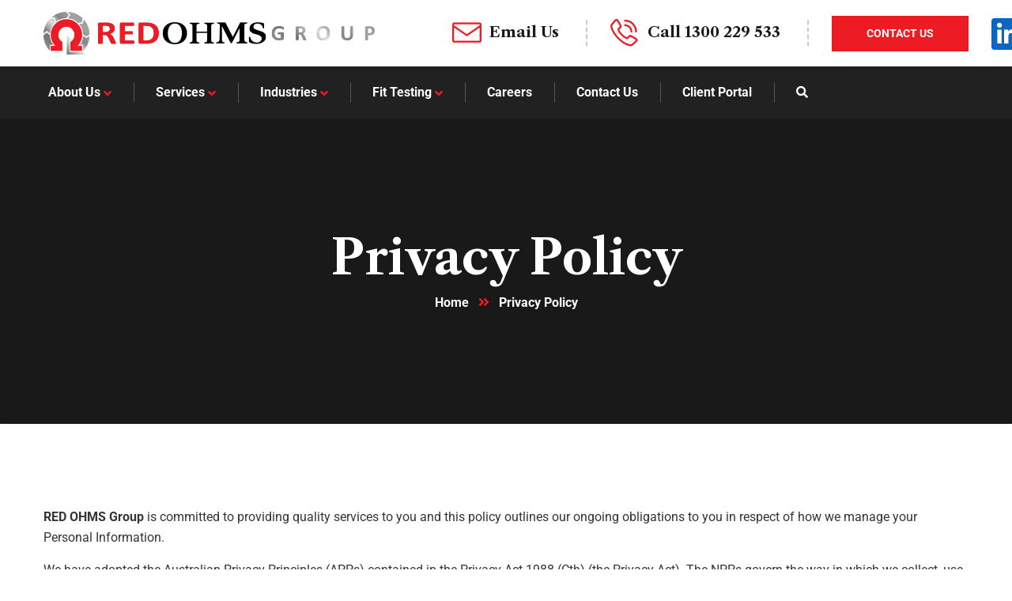

--- FILE ---
content_type: text/html; charset=UTF-8
request_url: https://redohmsgroup.com.au/privacy-policy/
body_size: 41827
content:
<!doctype html>
<html lang="en-AU">
<head> <script type="text/javascript">
/* <![CDATA[ */
var gform;gform||(document.addEventListener("gform_main_scripts_loaded",function(){gform.scriptsLoaded=!0}),document.addEventListener("gform/theme/scripts_loaded",function(){gform.themeScriptsLoaded=!0}),window.addEventListener("DOMContentLoaded",function(){gform.domLoaded=!0}),gform={domLoaded:!1,scriptsLoaded:!1,themeScriptsLoaded:!1,isFormEditor:()=>"function"==typeof InitializeEditor,callIfLoaded:function(o){return!(!gform.domLoaded||!gform.scriptsLoaded||!gform.themeScriptsLoaded&&!gform.isFormEditor()||(gform.isFormEditor()&&console.warn("The use of gform.initializeOnLoaded() is deprecated in the form editor context and will be removed in Gravity Forms 3.1."),o(),0))},initializeOnLoaded:function(o){gform.callIfLoaded(o)||(document.addEventListener("gform_main_scripts_loaded",()=>{gform.scriptsLoaded=!0,gform.callIfLoaded(o)}),document.addEventListener("gform/theme/scripts_loaded",()=>{gform.themeScriptsLoaded=!0,gform.callIfLoaded(o)}),window.addEventListener("DOMContentLoaded",()=>{gform.domLoaded=!0,gform.callIfLoaded(o)}))},hooks:{action:{},filter:{}},addAction:function(o,r,e,t){gform.addHook("action",o,r,e,t)},addFilter:function(o,r,e,t){gform.addHook("filter",o,r,e,t)},doAction:function(o){gform.doHook("action",o,arguments)},applyFilters:function(o){return gform.doHook("filter",o,arguments)},removeAction:function(o,r){gform.removeHook("action",o,r)},removeFilter:function(o,r,e){gform.removeHook("filter",o,r,e)},addHook:function(o,r,e,t,n){null==gform.hooks[o][r]&&(gform.hooks[o][r]=[]);var d=gform.hooks[o][r];null==n&&(n=r+"_"+d.length),gform.hooks[o][r].push({tag:n,callable:e,priority:t=null==t?10:t})},doHook:function(r,o,e){var t;if(e=Array.prototype.slice.call(e,1),null!=gform.hooks[r][o]&&((o=gform.hooks[r][o]).sort(function(o,r){return o.priority-r.priority}),o.forEach(function(o){"function"!=typeof(t=o.callable)&&(t=window[t]),"action"==r?t.apply(null,e):e[0]=t.apply(null,e)})),"filter"==r)return e[0]},removeHook:function(o,r,t,n){var e;null!=gform.hooks[o][r]&&(e=(e=gform.hooks[o][r]).filter(function(o,r,e){return!!(null!=n&&n!=o.tag||null!=t&&t!=o.priority)}),gform.hooks[o][r]=e)}});
/* ]]> */
</script>
<meta charset="UTF-8"><script>if(navigator.userAgent.match(/MSIE|Internet Explorer/i)||navigator.userAgent.match(/Trident\/7\..*?rv:11/i)){var href=document.location.href;if(!href.match(/[?&]nowprocket/)){if(href.indexOf("?")==-1){if(href.indexOf("#")==-1){document.location.href=href+"?nowprocket=1"}else{document.location.href=href.replace("#","?nowprocket=1#")}}else{if(href.indexOf("#")==-1){document.location.href=href+"&nowprocket=1"}else{document.location.href=href.replace("#","&nowprocket=1#")}}}}</script><script>(()=>{class RocketLazyLoadScripts{constructor(){this.v="2.0.4",this.userEvents=["keydown","keyup","mousedown","mouseup","mousemove","mouseover","mouseout","touchmove","touchstart","touchend","touchcancel","wheel","click","dblclick","input"],this.attributeEvents=["onblur","onclick","oncontextmenu","ondblclick","onfocus","onmousedown","onmouseenter","onmouseleave","onmousemove","onmouseout","onmouseover","onmouseup","onmousewheel","onscroll","onsubmit"]}async t(){this.i(),this.o(),/iP(ad|hone)/.test(navigator.userAgent)&&this.h(),this.u(),this.l(this),this.m(),this.k(this),this.p(this),this._(),await Promise.all([this.R(),this.L()]),this.lastBreath=Date.now(),this.S(this),this.P(),this.D(),this.O(),this.M(),await this.C(this.delayedScripts.normal),await this.C(this.delayedScripts.defer),await this.C(this.delayedScripts.async),await this.T(),await this.F(),await this.j(),await this.A(),window.dispatchEvent(new Event("rocket-allScriptsLoaded")),this.everythingLoaded=!0,this.lastTouchEnd&&await new Promise(t=>setTimeout(t,500-Date.now()+this.lastTouchEnd)),this.I(),this.H(),this.U(),this.W()}i(){this.CSPIssue=sessionStorage.getItem("rocketCSPIssue"),document.addEventListener("securitypolicyviolation",t=>{this.CSPIssue||"script-src-elem"!==t.violatedDirective||"data"!==t.blockedURI||(this.CSPIssue=!0,sessionStorage.setItem("rocketCSPIssue",!0))},{isRocket:!0})}o(){window.addEventListener("pageshow",t=>{this.persisted=t.persisted,this.realWindowLoadedFired=!0},{isRocket:!0}),window.addEventListener("pagehide",()=>{this.onFirstUserAction=null},{isRocket:!0})}h(){let t;function e(e){t=e}window.addEventListener("touchstart",e,{isRocket:!0}),window.addEventListener("touchend",function i(o){o.changedTouches[0]&&t.changedTouches[0]&&Math.abs(o.changedTouches[0].pageX-t.changedTouches[0].pageX)<10&&Math.abs(o.changedTouches[0].pageY-t.changedTouches[0].pageY)<10&&o.timeStamp-t.timeStamp<200&&(window.removeEventListener("touchstart",e,{isRocket:!0}),window.removeEventListener("touchend",i,{isRocket:!0}),"INPUT"===o.target.tagName&&"text"===o.target.type||(o.target.dispatchEvent(new TouchEvent("touchend",{target:o.target,bubbles:!0})),o.target.dispatchEvent(new MouseEvent("mouseover",{target:o.target,bubbles:!0})),o.target.dispatchEvent(new PointerEvent("click",{target:o.target,bubbles:!0,cancelable:!0,detail:1,clientX:o.changedTouches[0].clientX,clientY:o.changedTouches[0].clientY})),event.preventDefault()))},{isRocket:!0})}q(t){this.userActionTriggered||("mousemove"!==t.type||this.firstMousemoveIgnored?"keyup"===t.type||"mouseover"===t.type||"mouseout"===t.type||(this.userActionTriggered=!0,this.onFirstUserAction&&this.onFirstUserAction()):this.firstMousemoveIgnored=!0),"click"===t.type&&t.preventDefault(),t.stopPropagation(),t.stopImmediatePropagation(),"touchstart"===this.lastEvent&&"touchend"===t.type&&(this.lastTouchEnd=Date.now()),"click"===t.type&&(this.lastTouchEnd=0),this.lastEvent=t.type,t.composedPath&&t.composedPath()[0].getRootNode()instanceof ShadowRoot&&(t.rocketTarget=t.composedPath()[0]),this.savedUserEvents.push(t)}u(){this.savedUserEvents=[],this.userEventHandler=this.q.bind(this),this.userEvents.forEach(t=>window.addEventListener(t,this.userEventHandler,{passive:!1,isRocket:!0})),document.addEventListener("visibilitychange",this.userEventHandler,{isRocket:!0})}U(){this.userEvents.forEach(t=>window.removeEventListener(t,this.userEventHandler,{passive:!1,isRocket:!0})),document.removeEventListener("visibilitychange",this.userEventHandler,{isRocket:!0}),this.savedUserEvents.forEach(t=>{(t.rocketTarget||t.target).dispatchEvent(new window[t.constructor.name](t.type,t))})}m(){const t="return false",e=Array.from(this.attributeEvents,t=>"data-rocket-"+t),i="["+this.attributeEvents.join("],[")+"]",o="[data-rocket-"+this.attributeEvents.join("],[data-rocket-")+"]",s=(e,i,o)=>{o&&o!==t&&(e.setAttribute("data-rocket-"+i,o),e["rocket"+i]=new Function("event",o),e.setAttribute(i,t))};new MutationObserver(t=>{for(const n of t)"attributes"===n.type&&(n.attributeName.startsWith("data-rocket-")||this.everythingLoaded?n.attributeName.startsWith("data-rocket-")&&this.everythingLoaded&&this.N(n.target,n.attributeName.substring(12)):s(n.target,n.attributeName,n.target.getAttribute(n.attributeName))),"childList"===n.type&&n.addedNodes.forEach(t=>{if(t.nodeType===Node.ELEMENT_NODE)if(this.everythingLoaded)for(const i of[t,...t.querySelectorAll(o)])for(const t of i.getAttributeNames())e.includes(t)&&this.N(i,t.substring(12));else for(const e of[t,...t.querySelectorAll(i)])for(const t of e.getAttributeNames())this.attributeEvents.includes(t)&&s(e,t,e.getAttribute(t))})}).observe(document,{subtree:!0,childList:!0,attributeFilter:[...this.attributeEvents,...e]})}I(){this.attributeEvents.forEach(t=>{document.querySelectorAll("[data-rocket-"+t+"]").forEach(e=>{this.N(e,t)})})}N(t,e){const i=t.getAttribute("data-rocket-"+e);i&&(t.setAttribute(e,i),t.removeAttribute("data-rocket-"+e))}k(t){Object.defineProperty(HTMLElement.prototype,"onclick",{get(){return this.rocketonclick||null},set(e){this.rocketonclick=e,this.setAttribute(t.everythingLoaded?"onclick":"data-rocket-onclick","this.rocketonclick(event)")}})}S(t){function e(e,i){let o=e[i];e[i]=null,Object.defineProperty(e,i,{get:()=>o,set(s){t.everythingLoaded?o=s:e["rocket"+i]=o=s}})}e(document,"onreadystatechange"),e(window,"onload"),e(window,"onpageshow");try{Object.defineProperty(document,"readyState",{get:()=>t.rocketReadyState,set(e){t.rocketReadyState=e},configurable:!0}),document.readyState="loading"}catch(t){console.log("WPRocket DJE readyState conflict, bypassing")}}l(t){this.originalAddEventListener=EventTarget.prototype.addEventListener,this.originalRemoveEventListener=EventTarget.prototype.removeEventListener,this.savedEventListeners=[],EventTarget.prototype.addEventListener=function(e,i,o){o&&o.isRocket||!t.B(e,this)&&!t.userEvents.includes(e)||t.B(e,this)&&!t.userActionTriggered||e.startsWith("rocket-")||t.everythingLoaded?t.originalAddEventListener.call(this,e,i,o):(t.savedEventListeners.push({target:this,remove:!1,type:e,func:i,options:o}),"mouseenter"!==e&&"mouseleave"!==e||t.originalAddEventListener.call(this,e,t.savedUserEvents.push,o))},EventTarget.prototype.removeEventListener=function(e,i,o){o&&o.isRocket||!t.B(e,this)&&!t.userEvents.includes(e)||t.B(e,this)&&!t.userActionTriggered||e.startsWith("rocket-")||t.everythingLoaded?t.originalRemoveEventListener.call(this,e,i,o):t.savedEventListeners.push({target:this,remove:!0,type:e,func:i,options:o})}}J(t,e){this.savedEventListeners=this.savedEventListeners.filter(i=>{let o=i.type,s=i.target||window;return e!==o||t!==s||(this.B(o,s)&&(i.type="rocket-"+o),this.$(i),!1)})}H(){EventTarget.prototype.addEventListener=this.originalAddEventListener,EventTarget.prototype.removeEventListener=this.originalRemoveEventListener,this.savedEventListeners.forEach(t=>this.$(t))}$(t){t.remove?this.originalRemoveEventListener.call(t.target,t.type,t.func,t.options):this.originalAddEventListener.call(t.target,t.type,t.func,t.options)}p(t){let e;function i(e){return t.everythingLoaded?e:e.split(" ").map(t=>"load"===t||t.startsWith("load.")?"rocket-jquery-load":t).join(" ")}function o(o){function s(e){const s=o.fn[e];o.fn[e]=o.fn.init.prototype[e]=function(){return this[0]===window&&t.userActionTriggered&&("string"==typeof arguments[0]||arguments[0]instanceof String?arguments[0]=i(arguments[0]):"object"==typeof arguments[0]&&Object.keys(arguments[0]).forEach(t=>{const e=arguments[0][t];delete arguments[0][t],arguments[0][i(t)]=e})),s.apply(this,arguments),this}}if(o&&o.fn&&!t.allJQueries.includes(o)){const e={DOMContentLoaded:[],"rocket-DOMContentLoaded":[]};for(const t in e)document.addEventListener(t,()=>{e[t].forEach(t=>t())},{isRocket:!0});o.fn.ready=o.fn.init.prototype.ready=function(i){function s(){parseInt(o.fn.jquery)>2?setTimeout(()=>i.bind(document)(o)):i.bind(document)(o)}return"function"==typeof i&&(t.realDomReadyFired?!t.userActionTriggered||t.fauxDomReadyFired?s():e["rocket-DOMContentLoaded"].push(s):e.DOMContentLoaded.push(s)),o([])},s("on"),s("one"),s("off"),t.allJQueries.push(o)}e=o}t.allJQueries=[],o(window.jQuery),Object.defineProperty(window,"jQuery",{get:()=>e,set(t){o(t)}})}P(){const t=new Map;document.write=document.writeln=function(e){const i=document.currentScript,o=document.createRange(),s=i.parentElement;let n=t.get(i);void 0===n&&(n=i.nextSibling,t.set(i,n));const c=document.createDocumentFragment();o.setStart(c,0),c.appendChild(o.createContextualFragment(e)),s.insertBefore(c,n)}}async R(){return new Promise(t=>{this.userActionTriggered?t():this.onFirstUserAction=t})}async L(){return new Promise(t=>{document.addEventListener("DOMContentLoaded",()=>{this.realDomReadyFired=!0,t()},{isRocket:!0})})}async j(){return this.realWindowLoadedFired?Promise.resolve():new Promise(t=>{window.addEventListener("load",t,{isRocket:!0})})}M(){this.pendingScripts=[];this.scriptsMutationObserver=new MutationObserver(t=>{for(const e of t)e.addedNodes.forEach(t=>{"SCRIPT"!==t.tagName||t.noModule||t.isWPRocket||this.pendingScripts.push({script:t,promise:new Promise(e=>{const i=()=>{const i=this.pendingScripts.findIndex(e=>e.script===t);i>=0&&this.pendingScripts.splice(i,1),e()};t.addEventListener("load",i,{isRocket:!0}),t.addEventListener("error",i,{isRocket:!0}),setTimeout(i,1e3)})})})}),this.scriptsMutationObserver.observe(document,{childList:!0,subtree:!0})}async F(){await this.X(),this.pendingScripts.length?(await this.pendingScripts[0].promise,await this.F()):this.scriptsMutationObserver.disconnect()}D(){this.delayedScripts={normal:[],async:[],defer:[]},document.querySelectorAll("script[type$=rocketlazyloadscript]").forEach(t=>{t.hasAttribute("data-rocket-src")?t.hasAttribute("async")&&!1!==t.async?this.delayedScripts.async.push(t):t.hasAttribute("defer")&&!1!==t.defer||"module"===t.getAttribute("data-rocket-type")?this.delayedScripts.defer.push(t):this.delayedScripts.normal.push(t):this.delayedScripts.normal.push(t)})}async _(){await this.L();let t=[];document.querySelectorAll("script[type$=rocketlazyloadscript][data-rocket-src]").forEach(e=>{let i=e.getAttribute("data-rocket-src");if(i&&!i.startsWith("data:")){i.startsWith("//")&&(i=location.protocol+i);try{const o=new URL(i).origin;o!==location.origin&&t.push({src:o,crossOrigin:e.crossOrigin||"module"===e.getAttribute("data-rocket-type")})}catch(t){}}}),t=[...new Map(t.map(t=>[JSON.stringify(t),t])).values()],this.Y(t,"preconnect")}async G(t){if(await this.K(),!0!==t.noModule||!("noModule"in HTMLScriptElement.prototype))return new Promise(e=>{let i;function o(){(i||t).setAttribute("data-rocket-status","executed"),e()}try{if(navigator.userAgent.includes("Firefox/")||""===navigator.vendor||this.CSPIssue)i=document.createElement("script"),[...t.attributes].forEach(t=>{let e=t.nodeName;"type"!==e&&("data-rocket-type"===e&&(e="type"),"data-rocket-src"===e&&(e="src"),i.setAttribute(e,t.nodeValue))}),t.text&&(i.text=t.text),t.nonce&&(i.nonce=t.nonce),i.hasAttribute("src")?(i.addEventListener("load",o,{isRocket:!0}),i.addEventListener("error",()=>{i.setAttribute("data-rocket-status","failed-network"),e()},{isRocket:!0}),setTimeout(()=>{i.isConnected||e()},1)):(i.text=t.text,o()),i.isWPRocket=!0,t.parentNode.replaceChild(i,t);else{const i=t.getAttribute("data-rocket-type"),s=t.getAttribute("data-rocket-src");i?(t.type=i,t.removeAttribute("data-rocket-type")):t.removeAttribute("type"),t.addEventListener("load",o,{isRocket:!0}),t.addEventListener("error",i=>{this.CSPIssue&&i.target.src.startsWith("data:")?(console.log("WPRocket: CSP fallback activated"),t.removeAttribute("src"),this.G(t).then(e)):(t.setAttribute("data-rocket-status","failed-network"),e())},{isRocket:!0}),s?(t.fetchPriority="high",t.removeAttribute("data-rocket-src"),t.src=s):t.src="data:text/javascript;base64,"+window.btoa(unescape(encodeURIComponent(t.text)))}}catch(i){t.setAttribute("data-rocket-status","failed-transform"),e()}});t.setAttribute("data-rocket-status","skipped")}async C(t){const e=t.shift();return e?(e.isConnected&&await this.G(e),this.C(t)):Promise.resolve()}O(){this.Y([...this.delayedScripts.normal,...this.delayedScripts.defer,...this.delayedScripts.async],"preload")}Y(t,e){this.trash=this.trash||[];let i=!0;var o=document.createDocumentFragment();t.forEach(t=>{const s=t.getAttribute&&t.getAttribute("data-rocket-src")||t.src;if(s&&!s.startsWith("data:")){const n=document.createElement("link");n.href=s,n.rel=e,"preconnect"!==e&&(n.as="script",n.fetchPriority=i?"high":"low"),t.getAttribute&&"module"===t.getAttribute("data-rocket-type")&&(n.crossOrigin=!0),t.crossOrigin&&(n.crossOrigin=t.crossOrigin),t.integrity&&(n.integrity=t.integrity),t.nonce&&(n.nonce=t.nonce),o.appendChild(n),this.trash.push(n),i=!1}}),document.head.appendChild(o)}W(){this.trash.forEach(t=>t.remove())}async T(){try{document.readyState="interactive"}catch(t){}this.fauxDomReadyFired=!0;try{await this.K(),this.J(document,"readystatechange"),document.dispatchEvent(new Event("rocket-readystatechange")),await this.K(),document.rocketonreadystatechange&&document.rocketonreadystatechange(),await this.K(),this.J(document,"DOMContentLoaded"),document.dispatchEvent(new Event("rocket-DOMContentLoaded")),await this.K(),this.J(window,"DOMContentLoaded"),window.dispatchEvent(new Event("rocket-DOMContentLoaded"))}catch(t){console.error(t)}}async A(){try{document.readyState="complete"}catch(t){}try{await this.K(),this.J(document,"readystatechange"),document.dispatchEvent(new Event("rocket-readystatechange")),await this.K(),document.rocketonreadystatechange&&document.rocketonreadystatechange(),await this.K(),this.J(window,"load"),window.dispatchEvent(new Event("rocket-load")),await this.K(),window.rocketonload&&window.rocketonload(),await this.K(),this.allJQueries.forEach(t=>t(window).trigger("rocket-jquery-load")),await this.K(),this.J(window,"pageshow");const t=new Event("rocket-pageshow");t.persisted=this.persisted,window.dispatchEvent(t),await this.K(),window.rocketonpageshow&&window.rocketonpageshow({persisted:this.persisted})}catch(t){console.error(t)}}async K(){Date.now()-this.lastBreath>45&&(await this.X(),this.lastBreath=Date.now())}async X(){return document.hidden?new Promise(t=>setTimeout(t)):new Promise(t=>requestAnimationFrame(t))}B(t,e){return e===document&&"readystatechange"===t||(e===document&&"DOMContentLoaded"===t||(e===window&&"DOMContentLoaded"===t||(e===window&&"load"===t||e===window&&"pageshow"===t)))}static run(){(new RocketLazyLoadScripts).t()}}RocketLazyLoadScripts.run()})();</script>
    
    <meta name="viewport" content="width=device-width, initial-scale=1, maximum-scale=1">
    <link rel="profile" href="//gmpg.org/xfn/11">
    <meta name='robots' content='index, follow, max-image-preview:large, max-snippet:-1, max-video-preview:-1' />

<!-- Google Tag Manager for WordPress by gtm4wp.com -->
<script data-cfasync="false" data-pagespeed-no-defer>
	var gtm4wp_datalayer_name = "dataLayer";
	var dataLayer = dataLayer || [];
</script>
<!-- End Google Tag Manager for WordPress by gtm4wp.com --><!-- Google tag (gtag.js) consent mode dataLayer added by Site Kit -->
<script type="text/javascript" id="google_gtagjs-js-consent-mode-data-layer">
/* <![CDATA[ */
window.dataLayer = window.dataLayer || [];function gtag(){dataLayer.push(arguments);}
gtag('consent', 'default', {"ad_personalization":"denied","ad_storage":"denied","ad_user_data":"denied","analytics_storage":"denied","functionality_storage":"denied","security_storage":"denied","personalization_storage":"denied","region":["AT","BE","BG","CH","CY","CZ","DE","DK","EE","ES","FI","FR","GB","GR","HR","HU","IE","IS","IT","LI","LT","LU","LV","MT","NL","NO","PL","PT","RO","SE","SI","SK"],"wait_for_update":500});
window._googlesitekitConsentCategoryMap = {"statistics":["analytics_storage"],"marketing":["ad_storage","ad_user_data","ad_personalization"],"functional":["functionality_storage","security_storage"],"preferences":["personalization_storage"]};
window._googlesitekitConsents = {"ad_personalization":"denied","ad_storage":"denied","ad_user_data":"denied","analytics_storage":"denied","functionality_storage":"denied","security_storage":"denied","personalization_storage":"denied","region":["AT","BE","BG","CH","CY","CZ","DE","DK","EE","ES","FI","FR","GB","GR","HR","HU","IE","IS","IT","LI","LT","LU","LV","MT","NL","NO","PL","PT","RO","SE","SI","SK"],"wait_for_update":500};
/* ]]> */
</script>
<!-- End Google tag (gtag.js) consent mode dataLayer added by Site Kit -->

	<!-- This site is optimized with the Yoast SEO Premium plugin v21.4 (Yoast SEO v26.5) - https://yoast.com/wordpress/plugins/seo/ -->
	<title>Privacy Policy | RED OHMS</title>
<link data-rocket-preload as="style" href="https://fonts.googleapis.com/css?family=Nunito%3A400%2C700%7CLato%3A400%2C700%7CPoppins%3A400%2C500%2C700%7CRoboto%3A300%2C400%2C400i%2C500%2C500i%2C600%2C600i%2C700%2C700i%7CLibre%20Caslon%20Text%3A400%2C400i%2C700%2C700i%7CPlayfair%20Display%3A400%2C400i%2C700%2C700i%2C800%2C900%7CBarlow%20Condensed%3A100%2C200%2C300%2C400%2C500%2C600%2C700%7CSource%20Code%20Pro%3A300%2C400%2C500%2C600%2C700&#038;subset=latin%2Clatin-ext&#038;display=swap" rel="preload">
<link href="https://fonts.googleapis.com/css?family=Nunito%3A400%2C700%7CLato%3A400%2C700%7CPoppins%3A400%2C500%2C700%7CRoboto%3A300%2C400%2C400i%2C500%2C500i%2C600%2C600i%2C700%2C700i%7CLibre%20Caslon%20Text%3A400%2C400i%2C700%2C700i%7CPlayfair%20Display%3A400%2C400i%2C700%2C700i%2C800%2C900%7CBarlow%20Condensed%3A100%2C200%2C300%2C400%2C500%2C600%2C700%7CSource%20Code%20Pro%3A300%2C400%2C500%2C600%2C700&#038;subset=latin%2Clatin-ext&#038;display=swap" media="print" onload="this.media=&#039;all&#039;" rel="stylesheet">
<noscript><link rel="stylesheet" href="https://fonts.googleapis.com/css?family=Nunito%3A400%2C700%7CLato%3A400%2C700%7CPoppins%3A400%2C500%2C700%7CRoboto%3A300%2C400%2C400i%2C500%2C500i%2C600%2C600i%2C700%2C700i%7CLibre%20Caslon%20Text%3A400%2C400i%2C700%2C700i%7CPlayfair%20Display%3A400%2C400i%2C700%2C700i%2C800%2C900%7CBarlow%20Condensed%3A100%2C200%2C300%2C400%2C500%2C600%2C700%7CSource%20Code%20Pro%3A300%2C400%2C500%2C600%2C700&#038;subset=latin%2Clatin-ext&#038;display=swap"></noscript>
	<meta name="description" content="Red OHMS Group takes data privacy seriously. Our privacy policy explains who we are, how we collect, share and use personal information." />
	<link rel="canonical" href="https://redohmsgroup.com.au/privacy-policy/" />
	<meta property="og:locale" content="en_US" />
	<meta property="og:type" content="article" />
	<meta property="og:title" content="Privacy Policy" />
	<meta property="og:description" content="Red OHMS Group takes data privacy seriously. Our privacy policy explains who we are, how we collect, share and use personal information." />
	<meta property="og:url" content="https://redohmsgroup.com.au/privacy-policy/" />
	<meta property="og:site_name" content="RED OHMS Group" />
	<meta property="article:publisher" content="https://www.facebook.com/redohmsgroup" />
	<meta property="article:modified_time" content="2024-11-26T05:51:31+00:00" />
	<meta property="og:image" content="https://redohmsgroup.com.au/wp-content/uploads/2021/07/OHMS_RED_RESIZED2.png" />
	<meta property="og:image:width" content="1000" />
	<meta property="og:image:height" content="1000" />
	<meta property="og:image:type" content="image/png" />
	<meta name="twitter:card" content="summary_large_image" />
	<meta name="twitter:label1" content="Est. reading time" />
	<meta name="twitter:data1" content="4 minutes" />
	<script type="application/ld+json" class="yoast-schema-graph">{"@context":"https://schema.org","@graph":[{"@type":"WebPage","@id":"https://redohmsgroup.com.au/privacy-policy/","url":"https://redohmsgroup.com.au/privacy-policy/","name":"Privacy Policy | RED OHMS","isPartOf":{"@id":"https://redohmsgroup.com.au/#website"},"datePublished":"2021-04-30T06:01:32+00:00","dateModified":"2024-11-26T05:51:31+00:00","description":"Red OHMS Group takes data privacy seriously. Our privacy policy explains who we are, how we collect, share and use personal information.","breadcrumb":{"@id":"https://redohmsgroup.com.au/privacy-policy/#breadcrumb"},"inLanguage":"en-AU","potentialAction":[{"@type":"ReadAction","target":["https://redohmsgroup.com.au/privacy-policy/"]}]},{"@type":"BreadcrumbList","@id":"https://redohmsgroup.com.au/privacy-policy/#breadcrumb","itemListElement":[{"@type":"ListItem","position":1,"name":"Home","item":"https://redohmsgroup.com.au/"},{"@type":"ListItem","position":2,"name":"Privacy Policy"}]},{"@type":"WebSite","@id":"https://redohmsgroup.com.au/#website","url":"https://redohmsgroup.com.au/","name":"RED OHMS Group","description":"Asbestos | Hygiene | Environment | Training","publisher":{"@id":"https://redohmsgroup.com.au/#organization"},"potentialAction":[{"@type":"SearchAction","target":{"@type":"EntryPoint","urlTemplate":"https://redohmsgroup.com.au/?s={search_term_string}"},"query-input":{"@type":"PropertyValueSpecification","valueRequired":true,"valueName":"search_term_string"}}],"inLanguage":"en-AU"},{"@type":"Organization","@id":"https://redohmsgroup.com.au/#organization","name":"RED OHMS Group","url":"https://redohmsgroup.com.au/","logo":{"@type":"ImageObject","inLanguage":"en-AU","@id":"https://redohmsgroup.com.au/#/schema/logo/image/","url":"https://redohmsgroup.com.au/wp-content/uploads/2021/07/OHMS_RED_RESIZED2.png","contentUrl":"https://redohmsgroup.com.au/wp-content/uploads/2021/07/OHMS_RED_RESIZED2.png","width":1000,"height":1000,"caption":"RED OHMS Group"},"image":{"@id":"https://redohmsgroup.com.au/#/schema/logo/image/"},"sameAs":["https://www.facebook.com/redohmsgroup","https://www.linkedin.com/company/red-ohms-group-pty/mycompany"]}]}</script>
	<!-- / Yoast SEO Premium plugin. -->


<link rel='dns-prefetch' href='//www.google.com' />
<link rel='dns-prefetch' href='//www.googletagmanager.com' />
<link rel='dns-prefetch' href='//fonts.googleapis.com' />
<link href='https://fonts.gstatic.com' crossorigin rel='preconnect' />
<link rel="alternate" type="application/rss+xml" title="RED OHMS Group &raquo; Feed" href="https://redohmsgroup.com.au/feed/" />
<link rel="alternate" title="oEmbed (JSON)" type="application/json+oembed" href="https://redohmsgroup.com.au/wp-json/oembed/1.0/embed?url=https%3A%2F%2Fredohmsgroup.com.au%2Fprivacy-policy%2F" />
<link rel="alternate" title="oEmbed (XML)" type="text/xml+oembed" href="https://redohmsgroup.com.au/wp-json/oembed/1.0/embed?url=https%3A%2F%2Fredohmsgroup.com.au%2Fprivacy-policy%2F&#038;format=xml" />
<style id='wp-img-auto-sizes-contain-inline-css' type='text/css'>
img:is([sizes=auto i],[sizes^="auto," i]){contain-intrinsic-size:3000px 1500px}
/*# sourceURL=wp-img-auto-sizes-contain-inline-css */
</style>
<style id='wp-emoji-styles-inline-css' type='text/css'>

	img.wp-smiley, img.emoji {
		display: inline !important;
		border: none !important;
		box-shadow: none !important;
		height: 1em !important;
		width: 1em !important;
		margin: 0 0.07em !important;
		vertical-align: -0.1em !important;
		background: none !important;
		padding: 0 !important;
	}
/*# sourceURL=wp-emoji-styles-inline-css */
</style>
<style id='classic-theme-styles-inline-css' type='text/css'>
/*! This file is auto-generated */
.wp-block-button__link{color:#fff;background-color:#32373c;border-radius:9999px;box-shadow:none;text-decoration:none;padding:calc(.667em + 2px) calc(1.333em + 2px);font-size:1.125em}.wp-block-file__button{background:#32373c;color:#fff;text-decoration:none}
/*# sourceURL=/wp-includes/css/classic-themes.min.css */
</style>
<link rel='stylesheet' id='wp-components-css' href='https://redohmsgroup.com.au/wp-includes/css/dist/components/style.min.css?ver=7a6b111247cbb5807898c4f26c43b823' type='text/css' media='all' />
<link rel='stylesheet' id='wp-preferences-css' href='https://redohmsgroup.com.au/wp-includes/css/dist/preferences/style.min.css?ver=7a6b111247cbb5807898c4f26c43b823' type='text/css' media='all' />
<link rel='stylesheet' id='wp-block-editor-css' href='https://redohmsgroup.com.au/wp-includes/css/dist/block-editor/style.min.css?ver=7a6b111247cbb5807898c4f26c43b823' type='text/css' media='all' />
<link data-minify="1" rel='stylesheet' id='popup-maker-block-library-style-css' href='https://redohmsgroup.com.au/wp-content/cache/min/1/wp-content/plugins/popup-maker/dist/packages/block-library-style.css?ver=1769563884' type='text/css' media='all' />
<link data-minify="1" rel='stylesheet' id='ct-main-css-css' href='https://redohmsgroup.com.au/wp-content/cache/min/1/wp-content/plugins/case-theme-core/assets/css/main.css?ver=1769563884' type='text/css' media='all' />
<link rel='stylesheet' id='progressbar-lib-css-css' href='https://redohmsgroup.com.au/wp-content/plugins/case-theme-core/assets/css/lib/progressbar.min.css?ver=0.7.1' type='text/css' media='all' />
<link rel='stylesheet' id='oc-css-css' href='https://redohmsgroup.com.au/wp-content/cache/background-css/1/redohmsgroup.com.au/wp-content/plugins/case-theme-core/assets/css/lib/owl.carousel.min.css?ver=2.2.1&wpr_t=1769625667' type='text/css' media='all' />
<link data-minify="1" rel='stylesheet' id='ct-slick-css-css' href='https://redohmsgroup.com.au/wp-content/cache/min/1/wp-content/plugins/case-theme-core/assets/css/lib/slick.css?ver=1769563884' type='text/css' media='all' />
<link data-minify="1" rel='stylesheet' id='ct-font-awesome-css' href='https://redohmsgroup.com.au/wp-content/cache/min/1/wp-content/plugins/case-theme-core/assets/plugin/font-awesome/css/font-awesome.min.css?ver=1769563884' type='text/css' media='all' />
<link data-minify="1" rel='stylesheet' id='employment-hero-api-css' href='https://redohmsgroup.com.au/wp-content/cache/background-css/1/redohmsgroup.com.au/wp-content/cache/min/1/wp-content/plugins/employment-hero-api/css/style.css?ver=1769563884&wpr_t=1769625667' type='text/css' media='all' />
<link data-minify="1" rel='stylesheet' id='megamenu-css' href='https://redohmsgroup.com.au/wp-content/cache/min/1/wp-content/uploads/maxmegamenu/style.css?ver=1769563884' type='text/css' media='all' />
<link data-minify="1" rel='stylesheet' id='dashicons-css' href='https://redohmsgroup.com.au/wp-content/cache/min/1/wp-includes/css/dashicons.min.css?ver=1769563884' type='text/css' media='all' />
<link rel='stylesheet' id='intime-style-css' href='https://redohmsgroup.com.au/wp-content/themes/intime/style.css?ver=7a6b111247cbb5807898c4f26c43b823' type='text/css' media='all' />
<link data-minify="1" rel='stylesheet' id='child-style-css' href='https://redohmsgroup.com.au/wp-content/cache/min/1/wp-content/themes/intime-child/style.css?ver=1769563884' type='text/css' media='all' />
<link rel='stylesheet' id='bootstrap-css' href='https://redohmsgroup.com.au/wp-content/themes/intime/assets/css/bootstrap.min.css?ver=4.0.0' type='text/css' media='all' />
<link data-minify="1" rel='stylesheet' id='font-awesome-css' href='https://redohmsgroup.com.au/wp-content/cache/min/1/wp-content/plugins/elementor/assets/lib/font-awesome/css/font-awesome.min.css?ver=1769563884' type='text/css' media='all' />
<link data-minify="1" rel='stylesheet' id='font-awesome5-css' href='https://redohmsgroup.com.au/wp-content/cache/min/1/wp-content/themes/intime/assets/css/font-awesome5.min.css?ver=1769563884' type='text/css' media='all' />
<link data-minify="1" rel='stylesheet' id='font-flaticon-css' href='https://redohmsgroup.com.au/wp-content/cache/min/1/wp-content/themes/intime/assets/css/flaticon.css?ver=1769563884' type='text/css' media='all' />
<link data-minify="1" rel='stylesheet' id='font-flaticon-v2-css' href='https://redohmsgroup.com.au/wp-content/cache/min/1/wp-content/themes/intime/assets/css/flaticon-v2.css?ver=1769563884' type='text/css' media='all' />
<link data-minify="1" rel='stylesheet' id='font-material-icon-css' href='https://redohmsgroup.com.au/wp-content/cache/min/1/wp-content/themes/intime/assets/css/font-material-design.min.css?ver=1769563884' type='text/css' media='all' />
<link data-minify="1" rel='stylesheet' id='magnific-popup-css' href='https://redohmsgroup.com.au/wp-content/cache/min/1/wp-content/themes/intime/assets/css/magnific-popup.css?ver=1769563884' type='text/css' media='all' />
<link data-minify="1" rel='stylesheet' id='animate-css' href='https://redohmsgroup.com.au/wp-content/cache/min/1/wp-content/themes/intime/assets/css/animate.css?ver=1769563884' type='text/css' media='all' />
<link data-minify="1" rel='stylesheet' id='intime-theme-css' href='https://redohmsgroup.com.au/wp-content/cache/background-css/1/redohmsgroup.com.au/wp-content/cache/min/1/wp-content/themes/intime/assets/css/theme.css?ver=1769563885&wpr_t=1769625667' type='text/css' media='all' />
<style id='intime-theme-inline-css' type='text/css'>
:root{--primary-color: #ed1c24;--secondary-color: #1b1819;--third-color: #a6ce39;--dark-color: #1b1819;--primary-color-rgb: 237,28,36;--secondary-color-rgb: 27,24,25;--third-color-rgb: 166,206,57;--dark-color-rgb: 27,24,25;--link-color: #ed1c24;--link-color-hover: #840b0f;--link-color-active: #840b0f;--gradient-color-from: #ed1c24;--gradient-color-to: #e56b2f;--gradient-color-from-rgb: 237,28,36;--gradient-color-to-rgb: 229,107,47;}
        @media screen and (max-width: 1199px) {
		        }
        		@media screen and (min-width: 1200px) {
				}
		
/*# sourceURL=intime-theme-inline-css */
</style>

<link data-minify="1" rel='stylesheet' id='elementor-icons-css' href='https://redohmsgroup.com.au/wp-content/cache/min/1/wp-content/plugins/elementor/assets/lib/eicons/css/elementor-icons.min.css?ver=1769563885' type='text/css' media='all' />
<link rel='stylesheet' id='elementor-frontend-css' href='https://redohmsgroup.com.au/wp-content/plugins/elementor/assets/css/frontend.min.css?ver=3.31.2' type='text/css' media='all' />
<link rel='stylesheet' id='elementor-post-6438-css' href='https://redohmsgroup.com.au/wp-content/uploads/elementor/css/post-6438.css?ver=1769563884' type='text/css' media='all' />
<link data-minify="1" rel='stylesheet' id='font-awesome-5-all-css' href='https://redohmsgroup.com.au/wp-content/cache/min/1/wp-content/plugins/elementor/assets/lib/font-awesome/css/all.min.css?ver=1769563885' type='text/css' media='all' />
<link rel='stylesheet' id='font-awesome-4-shim-css' href='https://redohmsgroup.com.au/wp-content/plugins/elementor/assets/lib/font-awesome/css/v4-shims.min.css?ver=3.31.2' type='text/css' media='all' />
<link data-minify="1" rel='stylesheet' id='plugin-name-stylesheet-css' href='https://redohmsgroup.com.au/wp-content/cache/min/1/wp-content/plugins/glide-gravityform-popup-elementor-widget/css/glide-gravityform-popup-elementor-widget.css?ver=1769563885' type='text/css' media='all' />
<link rel='stylesheet' id='elementor-post-6718-css' href='https://redohmsgroup.com.au/wp-content/uploads/elementor/css/post-6718.css?ver=1769596867' type='text/css' media='all' />
<link rel='stylesheet' id='elementor-post-6575-css' href='https://redohmsgroup.com.au/wp-content/cache/background-css/1/redohmsgroup.com.au/wp-content/uploads/elementor/css/post-6575.css?ver=1769563884&wpr_t=1769625667' type='text/css' media='all' />
<link data-minify="1" rel='stylesheet' id='popup-maker-site-css' href='https://redohmsgroup.com.au/wp-content/cache/min/1/wp-content/uploads/pum/pum-site-styles.css?ver=1769563885' type='text/css' media='all' />
<link rel='stylesheet' id='gravity_forms_theme_reset-css' href='https://redohmsgroup.com.au/wp-content/plugins/gravityforms/assets/css/dist/gravity-forms-theme-reset.min.css?ver=2.9.23' type='text/css' media='all' />
<link rel='stylesheet' id='gravity_forms_theme_foundation-css' href='https://redohmsgroup.com.au/wp-content/cache/background-css/1/redohmsgroup.com.au/wp-content/plugins/gravityforms/assets/css/dist/gravity-forms-theme-foundation.min.css?ver=2.9.23&wpr_t=1769625667' type='text/css' media='all' />
<link data-minify="1" rel='stylesheet' id='gravity_forms_theme_framework-css' href='https://redohmsgroup.com.au/wp-content/cache/min/1/wp-content/plugins/gravityforms/assets/css/dist/gravity-forms-theme-framework.min.css?ver=1769563885' type='text/css' media='all' />
<link rel='stylesheet' id='gravity_forms_orbital_theme-css' href='https://redohmsgroup.com.au/wp-content/plugins/gravityforms/assets/css/dist/gravity-forms-orbital-theme.min.css?ver=2.9.23' type='text/css' media='all' />
<link data-minify="1" rel='stylesheet' id='esg-plugin-settings-css' href='https://redohmsgroup.com.au/wp-content/cache/background-css/1/redohmsgroup.com.au/wp-content/cache/min/1/wp-content/plugins/essential-grid/public/assets/css/settings.css?ver=1769563885&wpr_t=1769625667' type='text/css' media='all' />
<link rel='stylesheet' id='esg-tp-boxextcss-css' href='https://redohmsgroup.com.au/wp-content/plugins/essential-grid/public/assets/css/jquery.esgbox.min.css?ver=3.1.5' type='text/css' media='all' />


<link rel='stylesheet' id='eael-general-css' href='https://redohmsgroup.com.au/wp-content/plugins/essential-addons-for-elementor-lite/assets/front-end/css/view/general.min.css?ver=6.2.4' type='text/css' media='all' />
<link data-minify="1" rel='stylesheet' id='elementor-gf-local-roboto-css' href='https://redohmsgroup.com.au/wp-content/cache/min/1/wp-content/uploads/elementor/google-fonts/css/roboto.css?ver=1769563885' type='text/css' media='all' />
<link data-minify="1" rel='stylesheet' id='elementor-gf-local-robotoslab-css' href='https://redohmsgroup.com.au/wp-content/cache/min/1/wp-content/uploads/elementor/google-fonts/css/robotoslab.css?ver=1769563885' type='text/css' media='all' />
<link rel='stylesheet' id='elementor-icons-shared-0-css' href='https://redohmsgroup.com.au/wp-content/plugins/elementor/assets/lib/font-awesome/css/fontawesome.min.css?ver=5.15.3' type='text/css' media='all' />
<link data-minify="1" rel='stylesheet' id='elementor-icons-fa-solid-css' href='https://redohmsgroup.com.au/wp-content/cache/min/1/wp-content/plugins/elementor/assets/lib/font-awesome/css/solid.min.css?ver=1769563885' type='text/css' media='all' />
<script type="text/javascript" src="https://redohmsgroup.com.au/wp-includes/js/jquery/jquery.min.js?ver=3.7.1" id="jquery-core-js"></script>
<script type="text/javascript" src="https://redohmsgroup.com.au/wp-includes/js/jquery/jquery-migrate.min.js?ver=3.4.1" id="jquery-migrate-js"></script>
<script type="rocketlazyloadscript" data-rocket-type="text/javascript" data-rocket-src="https://redohmsgroup.com.au/wp-content/plugins/case-theme-core/assets/js/lib/waypoints.min.js?ver=2.0.5" id="waypoints-js" data-rocket-defer defer></script>
<script type="rocketlazyloadscript" data-rocket-type="text/javascript" data-rocket-src="https://redohmsgroup.com.au/wp-content/plugins/sticky-menu-or-anything-on-scroll/assets/js/jq-sticky-anything.min.js?ver=2.1.1" id="stickyAnythingLib-js" data-rocket-defer defer></script>
<script type="rocketlazyloadscript" data-minify="1" data-rocket-type="text/javascript" data-rocket-src="https://redohmsgroup.com.au/wp-content/cache/min/1/wp-content/themes/intime/elementor/js/ct-inline-css.js?ver=1764785725" id="ct-inline-css-js-js" data-rocket-defer defer></script>
<script type="rocketlazyloadscript" data-rocket-type="text/javascript" data-rocket-src="https://redohmsgroup.com.au/wp-content/plugins/elementor/assets/lib/font-awesome/js/v4-shims.min.js?ver=3.31.2" id="font-awesome-4-shim-js" data-rocket-defer defer></script>
<script type="text/javascript" defer='defer' src="https://redohmsgroup.com.au/wp-content/plugins/gravityforms/js/jquery.json.min.js?ver=2.9.23" id="gform_json-js"></script>
<script type="text/javascript" id="gform_gravityforms-js-extra">
/* <![CDATA[ */
var gf_global = {"gf_currency_config":{"name":"Australian Dollar","symbol_left":"$","symbol_right":"","symbol_padding":" ","thousand_separator":",","decimal_separator":".","decimals":2,"code":"AUD"},"base_url":"https://redohmsgroup.com.au/wp-content/plugins/gravityforms","number_formats":[],"spinnerUrl":"https://redohmsgroup.com.au/wp-content/plugins/gravityforms/images/spinner.svg","version_hash":"db3ff254e2381d48e4a6374c3633002b","strings":{"newRowAdded":"New row added.","rowRemoved":"Row removed","formSaved":"The form has been saved.  The content contains the link to return and complete the form."}};
var gf_global = {"gf_currency_config":{"name":"Australian Dollar","symbol_left":"$","symbol_right":"","symbol_padding":" ","thousand_separator":",","decimal_separator":".","decimals":2,"code":"AUD"},"base_url":"https://redohmsgroup.com.au/wp-content/plugins/gravityforms","number_formats":[],"spinnerUrl":"https://redohmsgroup.com.au/wp-content/plugins/gravityforms/images/spinner.svg","version_hash":"db3ff254e2381d48e4a6374c3633002b","strings":{"newRowAdded":"New row added.","rowRemoved":"Row removed","formSaved":"The form has been saved.  The content contains the link to return and complete the form."}};
var gf_legacy = {"is_legacy":""};
var gf_global = {"gf_currency_config":{"name":"Australian Dollar","symbol_left":"$","symbol_right":"","symbol_padding":" ","thousand_separator":",","decimal_separator":".","decimals":2,"code":"AUD"},"base_url":"https://redohmsgroup.com.au/wp-content/plugins/gravityforms","number_formats":[],"spinnerUrl":"https://redohmsgroup.com.au/wp-content/plugins/gravityforms/images/spinner.svg","version_hash":"db3ff254e2381d48e4a6374c3633002b","strings":{"newRowAdded":"New row added.","rowRemoved":"Row removed","formSaved":"The form has been saved.  The content contains the link to return and complete the form."}};
var gf_legacy = {"is_legacy":""};
var gf_global = {"gf_currency_config":{"name":"Australian Dollar","symbol_left":"$","symbol_right":"","symbol_padding":" ","thousand_separator":",","decimal_separator":".","decimals":2,"code":"AUD"},"base_url":"https://redohmsgroup.com.au/wp-content/plugins/gravityforms","number_formats":[],"spinnerUrl":"https://redohmsgroup.com.au/wp-content/plugins/gravityforms/images/spinner.svg","version_hash":"db3ff254e2381d48e4a6374c3633002b","strings":{"newRowAdded":"New row added.","rowRemoved":"Row removed","formSaved":"The form has been saved.  The content contains the link to return and complete the form."}};
var gform_i18n = {"datepicker":{"days":{"monday":"Mo","tuesday":"Tu","wednesday":"We","thursday":"Th","friday":"Fr","saturday":"Sa","sunday":"Su"},"months":{"january":"January","february":"February","march":"March","april":"April","may":"May","june":"June","july":"July","august":"August","september":"September","october":"October","november":"November","december":"December"},"firstDay":1,"iconText":"Select date"}};
var gf_legacy_multi = {"1":"","5":""};
var gform_gravityforms = {"strings":{"invalid_file_extension":"This type of file is not allowed. Must be one of the following:","delete_file":"Delete this file","in_progress":"in progress","file_exceeds_limit":"File exceeds size limit","illegal_extension":"This type of file is not allowed.","max_reached":"Maximum number of files reached","unknown_error":"There was a problem while saving the file on the server","currently_uploading":"Please wait for the uploading to complete","cancel":"Cancel","cancel_upload":"Cancel this upload","cancelled":"Cancelled","error":"Error","message":"Message"},"vars":{"images_url":"https://redohmsgroup.com.au/wp-content/plugins/gravityforms/images"}};
//# sourceURL=gform_gravityforms-js-extra
/* ]]> */
</script>
<script type="text/javascript" defer='defer' src="https://redohmsgroup.com.au/wp-content/plugins/gravityforms/js/gravityforms.min.js?ver=2.9.23" id="gform_gravityforms-js"></script>
<script type="text/javascript" defer='defer' src="https://www.google.com/recaptcha/api.js?hl=en&amp;ver=6.9#038;render=explicit" id="gform_recaptcha-js"></script>
<script type="text/javascript" defer='defer' src="https://redohmsgroup.com.au/wp-content/plugins/gravityforms/assets/js/dist/utils.min.js?ver=380b7a5ec0757c78876bc8a59488f2f3" id="gform_gravityforms_utils-js"></script>

<!-- Google tag (gtag.js) snippet added by Site Kit -->
<!-- Google Analytics snippet added by Site Kit -->
<script type="text/javascript" src="https://www.googletagmanager.com/gtag/js?id=G-P84N037M0L" id="google_gtagjs-js" async></script>
<script type="text/javascript" id="google_gtagjs-js-after">
/* <![CDATA[ */
window.dataLayer = window.dataLayer || [];function gtag(){dataLayer.push(arguments);}
gtag("set","linker",{"domains":["redohmsgroup.com.au"]});
gtag("js", new Date());
gtag("set", "developer_id.dZTNiMT", true);
gtag("config", "G-P84N037M0L");
//# sourceURL=google_gtagjs-js-after
/* ]]> */
</script>
<link rel="https://api.w.org/" href="https://redohmsgroup.com.au/wp-json/" /><link rel="alternate" title="JSON" type="application/json" href="https://redohmsgroup.com.au/wp-json/wp/v2/pages/6718" /><link rel="EditURI" type="application/rsd+xml" title="RSD" href="https://redohmsgroup.com.au/xmlrpc.php?rsd" />
<meta name="generator" content="Redux 4.5.9" /><meta name="generator" content="Site Kit by Google 1.166.0" /><meta name="facebook-domain-verification" content="yodwepm4m1qvjlknpjm555ghyi8ald" />

<meta name="google-site-verification" content="Y_nEGkB8Ze2PDc3LH5GLRRJ2z7GqY_CI_bDt03CWMTA" />

<!-- Google Tag Manager for WordPress by gtm4wp.com -->
<!-- GTM Container placement set to automatic -->
<script data-cfasync="false" data-pagespeed-no-defer>
	var dataLayer_content = {"pagePostType":"page","pagePostType2":"single-page","pagePostAuthor":"ROGAdmin"};
	dataLayer.push( dataLayer_content );
</script>
<script data-cfasync="false" data-pagespeed-no-defer>
(function(w,d,s,l,i){w[l]=w[l]||[];w[l].push({'gtm.start':
new Date().getTime(),event:'gtm.js'});var f=d.getElementsByTagName(s)[0],
j=d.createElement(s),dl=l!='dataLayer'?'&l='+l:'';j.async=true;j.src=
'//www.googletagmanager.com/gtm.js?id='+i+dl;f.parentNode.insertBefore(j,f);
})(window,document,'script','dataLayer','GTM-NBKM37D');
</script>
<!-- End Google Tag Manager for WordPress by gtm4wp.com --><link rel="icon" type="image/png" href="https://redohmsgroup.com.au/wp-content/uploads/2021/04/Logo_RED-OHMS_Favicon.png"/>
<!-- Google AdSense meta tags added by Site Kit -->
<meta name="google-adsense-platform-account" content="ca-host-pub-2644536267352236">
<meta name="google-adsense-platform-domain" content="sitekit.withgoogle.com">
<!-- End Google AdSense meta tags added by Site Kit -->
<meta name="generator" content="Elementor 3.31.2; features: additional_custom_breakpoints, e_element_cache; settings: css_print_method-external, google_font-enabled, font_display-swap">
<link rel="preconnect" href="//code.tidio.co">			<style>
				.e-con.e-parent:nth-of-type(n+4):not(.e-lazyloaded):not(.e-no-lazyload),
				.e-con.e-parent:nth-of-type(n+4):not(.e-lazyloaded):not(.e-no-lazyload) * {
					background-image: none !important;
				}
				@media screen and (max-height: 1024px) {
					.e-con.e-parent:nth-of-type(n+3):not(.e-lazyloaded):not(.e-no-lazyload),
					.e-con.e-parent:nth-of-type(n+3):not(.e-lazyloaded):not(.e-no-lazyload) * {
						background-image: none !important;
					}
				}
				@media screen and (max-height: 640px) {
					.e-con.e-parent:nth-of-type(n+2):not(.e-lazyloaded):not(.e-no-lazyload),
					.e-con.e-parent:nth-of-type(n+2):not(.e-lazyloaded):not(.e-no-lazyload) * {
						background-image: none !important;
					}
				}
			</style>
			<meta name="generator" content="Powered by Slider Revolution 6.7.38 - responsive, Mobile-Friendly Slider Plugin for WordPress with comfortable drag and drop interface." />
<script type="rocketlazyloadscript">function setREVStartSize(e){
			//window.requestAnimationFrame(function() {
				window.RSIW = window.RSIW===undefined ? window.innerWidth : window.RSIW;
				window.RSIH = window.RSIH===undefined ? window.innerHeight : window.RSIH;
				try {
					var pw = document.getElementById(e.c).parentNode.offsetWidth,
						newh;
					pw = pw===0 || isNaN(pw) || (e.l=="fullwidth" || e.layout=="fullwidth") ? window.RSIW : pw;
					e.tabw = e.tabw===undefined ? 0 : parseInt(e.tabw);
					e.thumbw = e.thumbw===undefined ? 0 : parseInt(e.thumbw);
					e.tabh = e.tabh===undefined ? 0 : parseInt(e.tabh);
					e.thumbh = e.thumbh===undefined ? 0 : parseInt(e.thumbh);
					e.tabhide = e.tabhide===undefined ? 0 : parseInt(e.tabhide);
					e.thumbhide = e.thumbhide===undefined ? 0 : parseInt(e.thumbhide);
					e.mh = e.mh===undefined || e.mh=="" || e.mh==="auto" ? 0 : parseInt(e.mh,0);
					if(e.layout==="fullscreen" || e.l==="fullscreen")
						newh = Math.max(e.mh,window.RSIH);
					else{
						e.gw = Array.isArray(e.gw) ? e.gw : [e.gw];
						for (var i in e.rl) if (e.gw[i]===undefined || e.gw[i]===0) e.gw[i] = e.gw[i-1];
						e.gh = e.el===undefined || e.el==="" || (Array.isArray(e.el) && e.el.length==0)? e.gh : e.el;
						e.gh = Array.isArray(e.gh) ? e.gh : [e.gh];
						for (var i in e.rl) if (e.gh[i]===undefined || e.gh[i]===0) e.gh[i] = e.gh[i-1];
											
						var nl = new Array(e.rl.length),
							ix = 0,
							sl;
						e.tabw = e.tabhide>=pw ? 0 : e.tabw;
						e.thumbw = e.thumbhide>=pw ? 0 : e.thumbw;
						e.tabh = e.tabhide>=pw ? 0 : e.tabh;
						e.thumbh = e.thumbhide>=pw ? 0 : e.thumbh;
						for (var i in e.rl) nl[i] = e.rl[i]<window.RSIW ? 0 : e.rl[i];
						sl = nl[0];
						for (var i in nl) if (sl>nl[i] && nl[i]>0) { sl = nl[i]; ix=i;}
						var m = pw>(e.gw[ix]+e.tabw+e.thumbw) ? 1 : (pw-(e.tabw+e.thumbw)) / (e.gw[ix]);
						newh =  (e.gh[ix] * m) + (e.tabh + e.thumbh);
					}
					var el = document.getElementById(e.c);
					if (el!==null && el) el.style.height = newh+"px";
					el = document.getElementById(e.c+"_wrapper");
					if (el!==null && el) {
						el.style.height = newh+"px";
						el.style.display = "block";
					}
				} catch(e){
					console.log("Failure at Presize of Slider:" + e)
				}
			//});
		  };</script>
		<style type="text/css" id="wp-custom-css">
			.gform_wrapper .gfield select, 
.gform_wrapper .gfield_radio, 
.gform_wrapper .gfield_checkbox {
    display: block !important;
    visibility: visible !important;
}
.nice-select span.current{
	display:none!important;
}
.nice-select:after{
	display:none!important;
}

.gform_button {
	background:#000!important;
	   
}
.list-cme h6{
	border-bottom: 1px solid #ccc;
    padding: 0 0 15px;
    font-size: 17px;
}

.mail-chip .field-group{
	display:flex;
	gap:40px;
}
.mail-chip-bg .field-group{
	display:flex;
	gap:40px;
}
.mail-chip input[type="submit"] {
	background:#000!important;
	    line-height: 50px!important;

}
.mail-chip-bg input[type="submit"] {
	    line-height: 50px!important;

}
.mail-chip .mc4wp-response{
	color:#fff!important;
}
.mail-chip .field-input:first-child {
	width:100%;
}
.mail-chip-bg  .field-input:first-child {
	width:100%;
}
@media screen and (max-width: 576px) {
	.mail-chip .field-group{
	display:block;
	
}
	.mail-chip .field-input:first-child {
margin-bottom:20px;
}
.mail-chip-bg .field-group{
	display:block;
	
}
.mail-chip-bg .field-input:first-child {
margin-bottom:20px;
}
}

.elementor-tab-title.elementor-active a, .elementor-tab-title.elementor-active .elementor-toggle-icon{
	color:#D92329!important;
}

#ct-header-wrap .ct-header-social.style1 {
    padding: 0 15px;
margin: -149px -69px 0 0;
}
#ct-header-wrap .ct-header-social.style1 a{
	height: 40px;
    width: 40px;
    font-size: 30px;
    padding: 2px 0 0;
	background: #0a66c2;
    color: #FFF !important;
	border-radius: 4px;
}
#ct-header-wrap .ct-header-social.style1 a:hover{
	border-radius: 4px;
}



#ct-header-wrap .ct-header-social.style1 a:before{
	background: #0a66c2!important;
		border-radius: 4px;
}
.linkedin-lg i{
	font-size:30px;
}

.ct-icon1 a {
    background: #0a66c2;
    color: #FFF !important;
       width: 40px;
    height: 40px;
    padding: 5px 8px 0px;
    border-radius: 4px;
}

.ct-icon1 a:hover{
	background: #0a66c2;
    color: #FFF !important;
}





.h-fixed .ct-header-social.style1{
	display:none;
}

.ct-icon1 {
    margin-left: -4px !important;
}

@media screen and (max-width: 767px) {
.elementor-6629 .elementor-element.elementor-element-cb77154 > .elementor-widget-container {
    padding: 0;
}
}
@media screen and (min-width: 767px) and (max-width: 1200px) {
	.elementor-6575 .elementor-element.elementor-element-f828608 {
        width: 33.33%!important;
    }
	.elementor-6575 .elementor-element.elementor-element-24df96b {
        width: 33.33%!important;
    }
}

@media screen and (max-width: 1200px) {
	
#ct-header-wrap .ct-header-social.style1{
	display:none;
}	
	.e-con>.e-con-inner{
		max-width: 100%;
    padding: 20px;
	}
	.elementor-6629 .elementor-element.elementor-element-426d059 .ct-heading {
    margin: 0 0 20px;
}
}
@media screen and (min-width: 1200px) and (max-width: 1300px)  {
	
#ct-header-wrap .ct-header-social.style1{
	    right: -12px;
}
	}
	
	@media screen and (min-width: 1300px) and (max-width: 1500px)  {
	
#ct-header-wrap .ct-header-social.style1{
	    right: 46px;
}
	}
	


@media screen and (min-width: 1200px) {

    #ct-header-wrap .h-fixed .row {
        align-items: flex-start;
        flex-wrap: nowrap;
    }
    #ct-header-wrap #ct-header.h-fixed .ct-header-branding img {
        padding-top: 15px;
    }
}

#ct-header-wrap .ct-header-holder.style1 .ct-h-middle-item a.modal-open, #ct-header-wrap .ct-header-holder.style1 .ct-h-middle-item a.modal-open span {
    font-size: 14px;
    font-weight: 700;
    color: #fff;
    padding: 0 22px;
    line-height: 45px;
    font-family: Roboto, sans-serif;
}

html.pum-open.pum-open-overlay.pum-open-fixed .pum-overlay.pum-theme-10223  {
    overflow: auto;
}

.pum-theme-10223 .pum-content .gform_confirmation_wrapper {
    color: #1b1819;
    font-family: inherit;
    font-weight: 600;
    text-align: center;
    padding: 35px 20px;
}

.elementor-editor-active .ct-grid .grid-item {
	position: static !important;
}

h3.rmc {
    font-size: 26px;
    line-height: 1.4em;
}

p.rmc + h3.rmc {
    margin-top: 30px;
}

ul.rmc li {
    padding-top: 5px;
    padding-bottom: 5px;
}
#gform_15 label{
	color:#fff;
}
#gform_15 .gform_button{
	background:#000;
}
#gform_15 input{
	 border: 1px solid rgb(0, 0, 0);
}
#gform_confirmation_message_15{
	color:#fff;
  text-align:center;
}

.single-course .ct-breadcrumb li:nth-child(2) {
    display: none;
}

#it-form{
	display:none;
}
.page-id-13759 .site-content {
     padding-top: 0px!important;
 
}
   
		</style>
		<style id="ct_theme_options-dynamic-css" title="dynamic-css" class="redux-options-output">body #pagetitle{background-image:var(--wpr-bg-40d54933-e79a-43b0-ba46-3548ac4330f5);}.single-post .site-content, body.blog .site-content, body.archive .site-content, body.search .site-content, body.page-template-blog-classic .site-content{background-color:#f5f3f0;background-repeat:no-repeat;background-position:left bottom;background-image:var(--wpr-bg-2172a198-e1ba-464e-bb72-457b5b92ef38);}a{color:#ed1c24;}a:hover{color:#840b0f;}a:active{color:#840b0f;}</style><style type="text/css">/** Mega Menu CSS: fs **/</style>
<noscript><style id="rocket-lazyload-nojs-css">.rll-youtube-player, [data-lazy-src]{display:none !important;}</style></noscript><style id='global-styles-inline-css' type='text/css'>
:root{--wp--preset--aspect-ratio--square: 1;--wp--preset--aspect-ratio--4-3: 4/3;--wp--preset--aspect-ratio--3-4: 3/4;--wp--preset--aspect-ratio--3-2: 3/2;--wp--preset--aspect-ratio--2-3: 2/3;--wp--preset--aspect-ratio--16-9: 16/9;--wp--preset--aspect-ratio--9-16: 9/16;--wp--preset--color--black: #000000;--wp--preset--color--cyan-bluish-gray: #abb8c3;--wp--preset--color--white: #ffffff;--wp--preset--color--pale-pink: #f78da7;--wp--preset--color--vivid-red: #cf2e2e;--wp--preset--color--luminous-vivid-orange: #ff6900;--wp--preset--color--luminous-vivid-amber: #fcb900;--wp--preset--color--light-green-cyan: #7bdcb5;--wp--preset--color--vivid-green-cyan: #00d084;--wp--preset--color--pale-cyan-blue: #8ed1fc;--wp--preset--color--vivid-cyan-blue: #0693e3;--wp--preset--color--vivid-purple: #9b51e0;--wp--preset--gradient--vivid-cyan-blue-to-vivid-purple: linear-gradient(135deg,rgb(6,147,227) 0%,rgb(155,81,224) 100%);--wp--preset--gradient--light-green-cyan-to-vivid-green-cyan: linear-gradient(135deg,rgb(122,220,180) 0%,rgb(0,208,130) 100%);--wp--preset--gradient--luminous-vivid-amber-to-luminous-vivid-orange: linear-gradient(135deg,rgb(252,185,0) 0%,rgb(255,105,0) 100%);--wp--preset--gradient--luminous-vivid-orange-to-vivid-red: linear-gradient(135deg,rgb(255,105,0) 0%,rgb(207,46,46) 100%);--wp--preset--gradient--very-light-gray-to-cyan-bluish-gray: linear-gradient(135deg,rgb(238,238,238) 0%,rgb(169,184,195) 100%);--wp--preset--gradient--cool-to-warm-spectrum: linear-gradient(135deg,rgb(74,234,220) 0%,rgb(151,120,209) 20%,rgb(207,42,186) 40%,rgb(238,44,130) 60%,rgb(251,105,98) 80%,rgb(254,248,76) 100%);--wp--preset--gradient--blush-light-purple: linear-gradient(135deg,rgb(255,206,236) 0%,rgb(152,150,240) 100%);--wp--preset--gradient--blush-bordeaux: linear-gradient(135deg,rgb(254,205,165) 0%,rgb(254,45,45) 50%,rgb(107,0,62) 100%);--wp--preset--gradient--luminous-dusk: linear-gradient(135deg,rgb(255,203,112) 0%,rgb(199,81,192) 50%,rgb(65,88,208) 100%);--wp--preset--gradient--pale-ocean: linear-gradient(135deg,rgb(255,245,203) 0%,rgb(182,227,212) 50%,rgb(51,167,181) 100%);--wp--preset--gradient--electric-grass: linear-gradient(135deg,rgb(202,248,128) 0%,rgb(113,206,126) 100%);--wp--preset--gradient--midnight: linear-gradient(135deg,rgb(2,3,129) 0%,rgb(40,116,252) 100%);--wp--preset--font-size--small: 13px;--wp--preset--font-size--medium: 20px;--wp--preset--font-size--large: 36px;--wp--preset--font-size--x-large: 42px;--wp--preset--spacing--20: 0.44rem;--wp--preset--spacing--30: 0.67rem;--wp--preset--spacing--40: 1rem;--wp--preset--spacing--50: 1.5rem;--wp--preset--spacing--60: 2.25rem;--wp--preset--spacing--70: 3.38rem;--wp--preset--spacing--80: 5.06rem;--wp--preset--shadow--natural: 6px 6px 9px rgba(0, 0, 0, 0.2);--wp--preset--shadow--deep: 12px 12px 50px rgba(0, 0, 0, 0.4);--wp--preset--shadow--sharp: 6px 6px 0px rgba(0, 0, 0, 0.2);--wp--preset--shadow--outlined: 6px 6px 0px -3px rgb(255, 255, 255), 6px 6px rgb(0, 0, 0);--wp--preset--shadow--crisp: 6px 6px 0px rgb(0, 0, 0);}:where(.is-layout-flex){gap: 0.5em;}:where(.is-layout-grid){gap: 0.5em;}body .is-layout-flex{display: flex;}.is-layout-flex{flex-wrap: wrap;align-items: center;}.is-layout-flex > :is(*, div){margin: 0;}body .is-layout-grid{display: grid;}.is-layout-grid > :is(*, div){margin: 0;}:where(.wp-block-columns.is-layout-flex){gap: 2em;}:where(.wp-block-columns.is-layout-grid){gap: 2em;}:where(.wp-block-post-template.is-layout-flex){gap: 1.25em;}:where(.wp-block-post-template.is-layout-grid){gap: 1.25em;}.has-black-color{color: var(--wp--preset--color--black) !important;}.has-cyan-bluish-gray-color{color: var(--wp--preset--color--cyan-bluish-gray) !important;}.has-white-color{color: var(--wp--preset--color--white) !important;}.has-pale-pink-color{color: var(--wp--preset--color--pale-pink) !important;}.has-vivid-red-color{color: var(--wp--preset--color--vivid-red) !important;}.has-luminous-vivid-orange-color{color: var(--wp--preset--color--luminous-vivid-orange) !important;}.has-luminous-vivid-amber-color{color: var(--wp--preset--color--luminous-vivid-amber) !important;}.has-light-green-cyan-color{color: var(--wp--preset--color--light-green-cyan) !important;}.has-vivid-green-cyan-color{color: var(--wp--preset--color--vivid-green-cyan) !important;}.has-pale-cyan-blue-color{color: var(--wp--preset--color--pale-cyan-blue) !important;}.has-vivid-cyan-blue-color{color: var(--wp--preset--color--vivid-cyan-blue) !important;}.has-vivid-purple-color{color: var(--wp--preset--color--vivid-purple) !important;}.has-black-background-color{background-color: var(--wp--preset--color--black) !important;}.has-cyan-bluish-gray-background-color{background-color: var(--wp--preset--color--cyan-bluish-gray) !important;}.has-white-background-color{background-color: var(--wp--preset--color--white) !important;}.has-pale-pink-background-color{background-color: var(--wp--preset--color--pale-pink) !important;}.has-vivid-red-background-color{background-color: var(--wp--preset--color--vivid-red) !important;}.has-luminous-vivid-orange-background-color{background-color: var(--wp--preset--color--luminous-vivid-orange) !important;}.has-luminous-vivid-amber-background-color{background-color: var(--wp--preset--color--luminous-vivid-amber) !important;}.has-light-green-cyan-background-color{background-color: var(--wp--preset--color--light-green-cyan) !important;}.has-vivid-green-cyan-background-color{background-color: var(--wp--preset--color--vivid-green-cyan) !important;}.has-pale-cyan-blue-background-color{background-color: var(--wp--preset--color--pale-cyan-blue) !important;}.has-vivid-cyan-blue-background-color{background-color: var(--wp--preset--color--vivid-cyan-blue) !important;}.has-vivid-purple-background-color{background-color: var(--wp--preset--color--vivid-purple) !important;}.has-black-border-color{border-color: var(--wp--preset--color--black) !important;}.has-cyan-bluish-gray-border-color{border-color: var(--wp--preset--color--cyan-bluish-gray) !important;}.has-white-border-color{border-color: var(--wp--preset--color--white) !important;}.has-pale-pink-border-color{border-color: var(--wp--preset--color--pale-pink) !important;}.has-vivid-red-border-color{border-color: var(--wp--preset--color--vivid-red) !important;}.has-luminous-vivid-orange-border-color{border-color: var(--wp--preset--color--luminous-vivid-orange) !important;}.has-luminous-vivid-amber-border-color{border-color: var(--wp--preset--color--luminous-vivid-amber) !important;}.has-light-green-cyan-border-color{border-color: var(--wp--preset--color--light-green-cyan) !important;}.has-vivid-green-cyan-border-color{border-color: var(--wp--preset--color--vivid-green-cyan) !important;}.has-pale-cyan-blue-border-color{border-color: var(--wp--preset--color--pale-cyan-blue) !important;}.has-vivid-cyan-blue-border-color{border-color: var(--wp--preset--color--vivid-cyan-blue) !important;}.has-vivid-purple-border-color{border-color: var(--wp--preset--color--vivid-purple) !important;}.has-vivid-cyan-blue-to-vivid-purple-gradient-background{background: var(--wp--preset--gradient--vivid-cyan-blue-to-vivid-purple) !important;}.has-light-green-cyan-to-vivid-green-cyan-gradient-background{background: var(--wp--preset--gradient--light-green-cyan-to-vivid-green-cyan) !important;}.has-luminous-vivid-amber-to-luminous-vivid-orange-gradient-background{background: var(--wp--preset--gradient--luminous-vivid-amber-to-luminous-vivid-orange) !important;}.has-luminous-vivid-orange-to-vivid-red-gradient-background{background: var(--wp--preset--gradient--luminous-vivid-orange-to-vivid-red) !important;}.has-very-light-gray-to-cyan-bluish-gray-gradient-background{background: var(--wp--preset--gradient--very-light-gray-to-cyan-bluish-gray) !important;}.has-cool-to-warm-spectrum-gradient-background{background: var(--wp--preset--gradient--cool-to-warm-spectrum) !important;}.has-blush-light-purple-gradient-background{background: var(--wp--preset--gradient--blush-light-purple) !important;}.has-blush-bordeaux-gradient-background{background: var(--wp--preset--gradient--blush-bordeaux) !important;}.has-luminous-dusk-gradient-background{background: var(--wp--preset--gradient--luminous-dusk) !important;}.has-pale-ocean-gradient-background{background: var(--wp--preset--gradient--pale-ocean) !important;}.has-electric-grass-gradient-background{background: var(--wp--preset--gradient--electric-grass) !important;}.has-midnight-gradient-background{background: var(--wp--preset--gradient--midnight) !important;}.has-small-font-size{font-size: var(--wp--preset--font-size--small) !important;}.has-medium-font-size{font-size: var(--wp--preset--font-size--medium) !important;}.has-large-font-size{font-size: var(--wp--preset--font-size--large) !important;}.has-x-large-font-size{font-size: var(--wp--preset--font-size--x-large) !important;}
/*# sourceURL=global-styles-inline-css */
</style>
<link rel='stylesheet' id='widget-divider-css' href='https://redohmsgroup.com.au/wp-content/plugins/elementor/assets/css/widget-divider.min.css?ver=3.31.2' type='text/css' media='all' />
<link rel='stylesheet' id='widget-icon-list-css' href='https://redohmsgroup.com.au/wp-content/plugins/elementor/assets/css/widget-icon-list.min.css?ver=3.31.2' type='text/css' media='all' />
<link rel='stylesheet' id='e-sticky-css' href='https://redohmsgroup.com.au/wp-content/plugins/elementor-pro/assets/css/modules/sticky.min.css?ver=3.31.2' type='text/css' media='all' />
<link data-minify="1" rel='stylesheet' id='swiper-css' href='https://redohmsgroup.com.au/wp-content/cache/min/1/wp-content/plugins/elementor/assets/lib/swiper/v8/css/swiper.min.css?ver=1769563885' type='text/css' media='all' />
<link rel='stylesheet' id='e-swiper-css' href='https://redohmsgroup.com.au/wp-content/plugins/elementor/assets/css/conditionals/e-swiper.min.css?ver=3.31.2' type='text/css' media='all' />
<link data-minify="1" rel='stylesheet' id='rs-plugin-settings-css' href='https://redohmsgroup.com.au/wp-content/cache/background-css/1/redohmsgroup.com.au/wp-content/cache/min/1/wp-content/plugins/revslider/sr6/assets/css/rs6.css?ver=1769563885&wpr_t=1769625667' type='text/css' media='all' />
<style id='rs-plugin-settings-inline-css' type='text/css'>
#rs-demo-id {}
/*# sourceURL=rs-plugin-settings-inline-css */
</style>
<style id="wpr-lazyload-bg-container"></style><style id="wpr-lazyload-bg-exclusion"></style>
<noscript>
<style id="wpr-lazyload-bg-nostyle">.owl-carousel .owl-video-play-icon{--wpr-bg-38db1908-9b78-47d7-95cd-a0090354832a: url('https://redohmsgroup.com.au/wp-content/plugins/case-theme-core/assets/css/lib/owl.video.play.png');}p.location::before{--wpr-bg-3384d6b3-bc82-41c7-81f0-b1dfec70505f: url('https://redohmsgroup.com.au/wp-content/plugins/employment-hero-api/assets/location.svg');}.employment-type::before{--wpr-bg-a90d8d16-e551-4305-9364-a2e7f4cd409b: url('https://redohmsgroup.com.au/wp-content/plugins/employment-hero-api/assets/position.svg');}.industry::before{--wpr-bg-e743ebad-473e-457c-aeab-ff2f49ed5f05: url('https://redohmsgroup.com.au/wp-content/plugins/employment-hero-api/assets/industry.svg');}.apply-now-btn::after{--wpr-bg-65614e21-4a31-496c-bbb3-f4738218952f: url('https://redohmsgroup.com.au/wp-content/plugins/employment-hero-api/assets/arrow.svg');}.ct-wg-author .wg-author-dot1{--wpr-bg-e3c34cf2-9584-4f46-a213-f7fa092e300c: url('https://redohmsgroup.com.au/wp-content/themes/intime/assets/images/box-author-dots.png');}.ct-progressbar4 .ct-progress-bar{--wpr-bg-52d95106-ce3b-4512-a5a3-c5a59f6794f7: url('https://redohmsgroup.com.au/wp-content/themes/intime/assets/images/bg-progressbar1.png');}.ct-fancy-box-layout7:after{--wpr-bg-e2d39d63-2325-4ffe-9927-0d55db78cb0e: url('https://redohmsgroup.com.au/wp-content/themes/intime/assets/images/bg-fancybox1.png');}.elementor-6575 .elementor-element.elementor-element-d3b9407:not(.elementor-motion-effects-element-type-background), .elementor-6575 .elementor-element.elementor-element-d3b9407 > .elementor-motion-effects-container > .elementor-motion-effects-layer{--wpr-bg-954d73f5-e800-46eb-abdc-030c417e17d8: url('https://redohmsgroup.com.au/wp-content/uploads/2020/11/bg-footer.jpg');}.gform-theme--foundation .chosen-container-single .chosen-single abbr{--wpr-bg-116924e2-f57b-4c79-9db9-d79d01d21c1e: url('https://redohmsgroup.com.au/wp-content/plugins/gravityforms/images/theme/chosen/chosen-sprite.png');}.gform-theme--foundation .chosen-container-single .chosen-single div b{--wpr-bg-a6cf3165-dc4f-464c-b081-b22b09393dbd: url('https://redohmsgroup.com.au/wp-content/plugins/gravityforms/images/theme/chosen/chosen-sprite.png');}.gform-theme--foundation .chosen-container-single .chosen-search input[type=text]{--wpr-bg-426d3767-f88a-44b1-8e94-641e15b15e0d: url('https://redohmsgroup.com.au/wp-content/plugins/gravityforms/images/theme/chosen/chosen-sprite.png');}.gform-theme--foundation .chosen-container-multi .chosen-choices li.search-choice .search-choice-close{--wpr-bg-8e350918-6a4e-4ba6-a4cd-2e28ee76e1f1: url('https://redohmsgroup.com.au/wp-content/plugins/gravityforms/images/theme/chosen/chosen-sprite.png');}.gform-theme--foundation .gform_card_icon_container .gform_card_icon.gform_card_icon_selected::after{--wpr-bg-514d9b57-dbff-4034-97be-bd11e189a939: url('https://redohmsgroup.com.au/wp-content/plugins/gravityforms/images/gf-creditcards-check.svg');}.gform-theme--foundation.ui-datepicker .ui-datepicker-next::before,.gform-theme--foundation.ui-datepicker .ui-datepicker-prev::before{--wpr-bg-b284b8a4-7d1f-4a7f-b7f0-99956e515c7f: url('https://redohmsgroup.com.au/wp-content/plugins/gravityforms/images/theme/down-arrow.svg');}.gform-theme--foundation.ui-datepicker select.ui-datepicker-month,.gform-theme--foundation.ui-datepicker select.ui-datepicker-year{--wpr-bg-1b22319c-f441-44d6-8abb-6a142f2101a7: url('https://redohmsgroup.com.au/wp-content/plugins/gravityforms/images/theme/down-arrow.svg');}.gform-theme--foundation .chosen-container .chosen-results-scroll-down span,.gform-theme--foundation .chosen-container .chosen-results-scroll-up span,.gform-theme--foundation .chosen-container-multi .chosen-choices .search-choice .search-choice-close,.gform-theme--foundation .chosen-container-single .chosen-search input[type=text],.gform-theme--foundation .chosen-container-single .chosen-single abbr,.gform-theme--foundation .chosen-container-single .chosen-single div b,.gform-theme--foundation .chosen-rtl .chosen-search input[type=text]{--wpr-bg-81082e1f-5d8d-49f7-aed9-6d9479f4b888: url('https://redohmsgroup.com.au/wp-content/plugins/gravityforms/images/theme/chosen/chosen-sprite@2x.png');}.gform-theme--foundation .gform_card_icon_container .gform_card_icon{--wpr-bg-a4a7daa0-fa52-4c1b-abb7-6789e9d1b893: url('https://redohmsgroup.com.au/wp-content/plugins/gravityforms/images/gf-creditcards.svg');}.gform-theme--foundation .ginput_card_security_code_icon{--wpr-bg-cbf84f8e-13a5-43df-83e2-32a1bdcfef11: url('https://redohmsgroup.com.au/wp-content/plugins/gravityforms/images/gf-creditcards.svg');}.tp-esg-item .add_to_cart_button.loading:before{--wpr-bg-ea37eb7f-6a41-42e0-8d89-7747188d23f1: url('https://redohmsgroup.com.au/wp-content/plugins/essential-grid/public/assets/images/ajax-loader.gif');}.esg-loader.spinner0{--wpr-bg-e6a87904-3820-4e4a-ac81-4d1849c9e069: url('https://redohmsgroup.com.au/wp-content/plugins/essential-grid/public/assets/images/loader.gif');}.esg-loader.spinner5{--wpr-bg-f1d51dc1-d863-40f8-af65-32b264aebc32: url('https://redohmsgroup.com.au/wp-content/plugins/essential-grid/public/assets/images/loader.gif');}rs-dotted.twoxtwo{--wpr-bg-3b878895-fc53-4b28-b68a-889a69f9e4aa: url('https://redohmsgroup.com.au/wp-content/plugins/revslider/sr6/assets/assets/gridtile.png');}rs-dotted.twoxtwowhite{--wpr-bg-90a2a8bc-b9bd-4d8e-9085-5e3c3f4d8852: url('https://redohmsgroup.com.au/wp-content/plugins/revslider/sr6/assets/assets/gridtile_white.png');}rs-dotted.threexthree{--wpr-bg-7dc628ef-4f75-4d24-9259-25d3c7500489: url('https://redohmsgroup.com.au/wp-content/plugins/revslider/sr6/assets/assets/gridtile_3x3.png');}rs-dotted.threexthreewhite{--wpr-bg-66bc5502-85b0-4160-849d-2f616b576aad: url('https://redohmsgroup.com.au/wp-content/plugins/revslider/sr6/assets/assets/gridtile_3x3_white.png');}.rs-layer.slidelink a div{--wpr-bg-ed5b22df-6805-4983-b354-fc2974cb0a19: url('https://redohmsgroup.com.au/wp-content/plugins/revslider/sr6/assets/assets/coloredbg.png');}.rs-layer.slidelink a span{--wpr-bg-ca67c6eb-4516-4030-9e73-d573c8e43d63: url('https://redohmsgroup.com.au/wp-content/plugins/revslider/sr6/assets/assets/coloredbg.png');}rs-loader.spinner0{--wpr-bg-bca95e3b-8308-4e0c-9fe7-87c26819cfa7: url('https://redohmsgroup.com.au/wp-content/plugins/revslider/sr6/assets/assets/loader.gif');}rs-loader.spinner5{--wpr-bg-e511dcb3-d4d9-4337-8fd9-0980c141d82b: url('https://redohmsgroup.com.au/wp-content/plugins/revslider/sr6/assets/assets/loader.gif');}body #pagetitle{--wpr-bg-40d54933-e79a-43b0-ba46-3548ac4330f5: url('https://redohmsgroup.com.au/wp-content/uploads/2021/06/TEAM-scaled.jpg');}.single-post .site-content, body.blog .site-content, body.archive .site-content, body.search .site-content, body.page-template-blog-classic .site-content{--wpr-bg-2172a198-e1ba-464e-bb72-457b5b92ef38: url('https://redohmsgroup.com.au/wp-content/uploads/2020/11/bg-content.png');}</style>
</noscript>
<script type="application/javascript">const rocket_pairs = [{"selector":".owl-carousel .owl-video-play-icon","style":".owl-carousel .owl-video-play-icon{--wpr-bg-38db1908-9b78-47d7-95cd-a0090354832a: url('https:\/\/redohmsgroup.com.au\/wp-content\/plugins\/case-theme-core\/assets\/css\/lib\/owl.video.play.png');}","hash":"38db1908-9b78-47d7-95cd-a0090354832a","url":"https:\/\/redohmsgroup.com.au\/wp-content\/plugins\/case-theme-core\/assets\/css\/lib\/owl.video.play.png"},{"selector":"p.location","style":"p.location::before{--wpr-bg-3384d6b3-bc82-41c7-81f0-b1dfec70505f: url('https:\/\/redohmsgroup.com.au\/wp-content\/plugins\/employment-hero-api\/assets\/location.svg');}","hash":"3384d6b3-bc82-41c7-81f0-b1dfec70505f","url":"https:\/\/redohmsgroup.com.au\/wp-content\/plugins\/employment-hero-api\/assets\/location.svg"},{"selector":".employment-type","style":".employment-type::before{--wpr-bg-a90d8d16-e551-4305-9364-a2e7f4cd409b: url('https:\/\/redohmsgroup.com.au\/wp-content\/plugins\/employment-hero-api\/assets\/position.svg');}","hash":"a90d8d16-e551-4305-9364-a2e7f4cd409b","url":"https:\/\/redohmsgroup.com.au\/wp-content\/plugins\/employment-hero-api\/assets\/position.svg"},{"selector":".industry","style":".industry::before{--wpr-bg-e743ebad-473e-457c-aeab-ff2f49ed5f05: url('https:\/\/redohmsgroup.com.au\/wp-content\/plugins\/employment-hero-api\/assets\/industry.svg');}","hash":"e743ebad-473e-457c-aeab-ff2f49ed5f05","url":"https:\/\/redohmsgroup.com.au\/wp-content\/plugins\/employment-hero-api\/assets\/industry.svg"},{"selector":".apply-now-btn","style":".apply-now-btn::after{--wpr-bg-65614e21-4a31-496c-bbb3-f4738218952f: url('https:\/\/redohmsgroup.com.au\/wp-content\/plugins\/employment-hero-api\/assets\/arrow.svg');}","hash":"65614e21-4a31-496c-bbb3-f4738218952f","url":"https:\/\/redohmsgroup.com.au\/wp-content\/plugins\/employment-hero-api\/assets\/arrow.svg"},{"selector":".ct-wg-author .wg-author-dot1","style":".ct-wg-author .wg-author-dot1{--wpr-bg-e3c34cf2-9584-4f46-a213-f7fa092e300c: url('https:\/\/redohmsgroup.com.au\/wp-content\/themes\/intime\/assets\/images\/box-author-dots.png');}","hash":"e3c34cf2-9584-4f46-a213-f7fa092e300c","url":"https:\/\/redohmsgroup.com.au\/wp-content\/themes\/intime\/assets\/images\/box-author-dots.png"},{"selector":".ct-progressbar4 .ct-progress-bar","style":".ct-progressbar4 .ct-progress-bar{--wpr-bg-52d95106-ce3b-4512-a5a3-c5a59f6794f7: url('https:\/\/redohmsgroup.com.au\/wp-content\/themes\/intime\/assets\/images\/bg-progressbar1.png');}","hash":"52d95106-ce3b-4512-a5a3-c5a59f6794f7","url":"https:\/\/redohmsgroup.com.au\/wp-content\/themes\/intime\/assets\/images\/bg-progressbar1.png"},{"selector":".ct-fancy-box-layout7","style":".ct-fancy-box-layout7:after{--wpr-bg-e2d39d63-2325-4ffe-9927-0d55db78cb0e: url('https:\/\/redohmsgroup.com.au\/wp-content\/themes\/intime\/assets\/images\/bg-fancybox1.png');}","hash":"e2d39d63-2325-4ffe-9927-0d55db78cb0e","url":"https:\/\/redohmsgroup.com.au\/wp-content\/themes\/intime\/assets\/images\/bg-fancybox1.png"},{"selector":".elementor-6575 .elementor-element.elementor-element-d3b9407:not(.elementor-motion-effects-element-type-background), .elementor-6575 .elementor-element.elementor-element-d3b9407 > .elementor-motion-effects-container > .elementor-motion-effects-layer","style":".elementor-6575 .elementor-element.elementor-element-d3b9407:not(.elementor-motion-effects-element-type-background), .elementor-6575 .elementor-element.elementor-element-d3b9407 > .elementor-motion-effects-container > .elementor-motion-effects-layer{--wpr-bg-954d73f5-e800-46eb-abdc-030c417e17d8: url('https:\/\/redohmsgroup.com.au\/wp-content\/uploads\/2020\/11\/bg-footer.jpg');}","hash":"954d73f5-e800-46eb-abdc-030c417e17d8","url":"https:\/\/redohmsgroup.com.au\/wp-content\/uploads\/2020\/11\/bg-footer.jpg"},{"selector":".gform-theme--foundation .chosen-container-single .chosen-single abbr","style":".gform-theme--foundation .chosen-container-single .chosen-single abbr{--wpr-bg-116924e2-f57b-4c79-9db9-d79d01d21c1e: url('https:\/\/redohmsgroup.com.au\/wp-content\/plugins\/gravityforms\/images\/theme\/chosen\/chosen-sprite.png');}","hash":"116924e2-f57b-4c79-9db9-d79d01d21c1e","url":"https:\/\/redohmsgroup.com.au\/wp-content\/plugins\/gravityforms\/images\/theme\/chosen\/chosen-sprite.png"},{"selector":".gform-theme--foundation .chosen-container-single .chosen-single div b","style":".gform-theme--foundation .chosen-container-single .chosen-single div b{--wpr-bg-a6cf3165-dc4f-464c-b081-b22b09393dbd: url('https:\/\/redohmsgroup.com.au\/wp-content\/plugins\/gravityforms\/images\/theme\/chosen\/chosen-sprite.png');}","hash":"a6cf3165-dc4f-464c-b081-b22b09393dbd","url":"https:\/\/redohmsgroup.com.au\/wp-content\/plugins\/gravityforms\/images\/theme\/chosen\/chosen-sprite.png"},{"selector":".gform-theme--foundation .chosen-container-single .chosen-search input[type=text]","style":".gform-theme--foundation .chosen-container-single .chosen-search input[type=text]{--wpr-bg-426d3767-f88a-44b1-8e94-641e15b15e0d: url('https:\/\/redohmsgroup.com.au\/wp-content\/plugins\/gravityforms\/images\/theme\/chosen\/chosen-sprite.png');}","hash":"426d3767-f88a-44b1-8e94-641e15b15e0d","url":"https:\/\/redohmsgroup.com.au\/wp-content\/plugins\/gravityforms\/images\/theme\/chosen\/chosen-sprite.png"},{"selector":".gform-theme--foundation .chosen-container-multi .chosen-choices li.search-choice .search-choice-close","style":".gform-theme--foundation .chosen-container-multi .chosen-choices li.search-choice .search-choice-close{--wpr-bg-8e350918-6a4e-4ba6-a4cd-2e28ee76e1f1: url('https:\/\/redohmsgroup.com.au\/wp-content\/plugins\/gravityforms\/images\/theme\/chosen\/chosen-sprite.png');}","hash":"8e350918-6a4e-4ba6-a4cd-2e28ee76e1f1","url":"https:\/\/redohmsgroup.com.au\/wp-content\/plugins\/gravityforms\/images\/theme\/chosen\/chosen-sprite.png"},{"selector":".gform-theme--foundation .gform_card_icon_container .gform_card_icon.gform_card_icon_selected","style":".gform-theme--foundation .gform_card_icon_container .gform_card_icon.gform_card_icon_selected::after{--wpr-bg-514d9b57-dbff-4034-97be-bd11e189a939: url('https:\/\/redohmsgroup.com.au\/wp-content\/plugins\/gravityforms\/images\/gf-creditcards-check.svg');}","hash":"514d9b57-dbff-4034-97be-bd11e189a939","url":"https:\/\/redohmsgroup.com.au\/wp-content\/plugins\/gravityforms\/images\/gf-creditcards-check.svg"},{"selector":".gform-theme--foundation.ui-datepicker .ui-datepicker-next,.gform-theme--foundation.ui-datepicker .ui-datepicker-prev","style":".gform-theme--foundation.ui-datepicker .ui-datepicker-next::before,.gform-theme--foundation.ui-datepicker .ui-datepicker-prev::before{--wpr-bg-b284b8a4-7d1f-4a7f-b7f0-99956e515c7f: url('https:\/\/redohmsgroup.com.au\/wp-content\/plugins\/gravityforms\/images\/theme\/down-arrow.svg');}","hash":"b284b8a4-7d1f-4a7f-b7f0-99956e515c7f","url":"https:\/\/redohmsgroup.com.au\/wp-content\/plugins\/gravityforms\/images\/theme\/down-arrow.svg"},{"selector":".gform-theme--foundation.ui-datepicker select.ui-datepicker-month,.gform-theme--foundation.ui-datepicker select.ui-datepicker-year","style":".gform-theme--foundation.ui-datepicker select.ui-datepicker-month,.gform-theme--foundation.ui-datepicker select.ui-datepicker-year{--wpr-bg-1b22319c-f441-44d6-8abb-6a142f2101a7: url('https:\/\/redohmsgroup.com.au\/wp-content\/plugins\/gravityforms\/images\/theme\/down-arrow.svg');}","hash":"1b22319c-f441-44d6-8abb-6a142f2101a7","url":"https:\/\/redohmsgroup.com.au\/wp-content\/plugins\/gravityforms\/images\/theme\/down-arrow.svg"},{"selector":".gform-theme--foundation .chosen-container .chosen-results-scroll-down span,.gform-theme--foundation .chosen-container .chosen-results-scroll-up span,.gform-theme--foundation .chosen-container-multi .chosen-choices .search-choice .search-choice-close,.gform-theme--foundation .chosen-container-single .chosen-search input[type=text],.gform-theme--foundation .chosen-container-single .chosen-single abbr,.gform-theme--foundation .chosen-container-single .chosen-single div b,.gform-theme--foundation .chosen-rtl .chosen-search input[type=text]","style":".gform-theme--foundation .chosen-container .chosen-results-scroll-down span,.gform-theme--foundation .chosen-container .chosen-results-scroll-up span,.gform-theme--foundation .chosen-container-multi .chosen-choices .search-choice .search-choice-close,.gform-theme--foundation .chosen-container-single .chosen-search input[type=text],.gform-theme--foundation .chosen-container-single .chosen-single abbr,.gform-theme--foundation .chosen-container-single .chosen-single div b,.gform-theme--foundation .chosen-rtl .chosen-search input[type=text]{--wpr-bg-81082e1f-5d8d-49f7-aed9-6d9479f4b888: url('https:\/\/redohmsgroup.com.au\/wp-content\/plugins\/gravityforms\/images\/theme\/chosen\/chosen-sprite@2x.png');}","hash":"81082e1f-5d8d-49f7-aed9-6d9479f4b888","url":"https:\/\/redohmsgroup.com.au\/wp-content\/plugins\/gravityforms\/images\/theme\/chosen\/chosen-sprite@2x.png"},{"selector":".gform-theme--foundation .gform_card_icon_container .gform_card_icon","style":".gform-theme--foundation .gform_card_icon_container .gform_card_icon{--wpr-bg-a4a7daa0-fa52-4c1b-abb7-6789e9d1b893: url('https:\/\/redohmsgroup.com.au\/wp-content\/plugins\/gravityforms\/images\/gf-creditcards.svg');}","hash":"a4a7daa0-fa52-4c1b-abb7-6789e9d1b893","url":"https:\/\/redohmsgroup.com.au\/wp-content\/plugins\/gravityforms\/images\/gf-creditcards.svg"},{"selector":".gform-theme--foundation .ginput_card_security_code_icon","style":".gform-theme--foundation .ginput_card_security_code_icon{--wpr-bg-cbf84f8e-13a5-43df-83e2-32a1bdcfef11: url('https:\/\/redohmsgroup.com.au\/wp-content\/plugins\/gravityforms\/images\/gf-creditcards.svg');}","hash":"cbf84f8e-13a5-43df-83e2-32a1bdcfef11","url":"https:\/\/redohmsgroup.com.au\/wp-content\/plugins\/gravityforms\/images\/gf-creditcards.svg"},{"selector":".tp-esg-item .add_to_cart_button.loading","style":".tp-esg-item .add_to_cart_button.loading:before{--wpr-bg-ea37eb7f-6a41-42e0-8d89-7747188d23f1: url('https:\/\/redohmsgroup.com.au\/wp-content\/plugins\/essential-grid\/public\/assets\/images\/ajax-loader.gif');}","hash":"ea37eb7f-6a41-42e0-8d89-7747188d23f1","url":"https:\/\/redohmsgroup.com.au\/wp-content\/plugins\/essential-grid\/public\/assets\/images\/ajax-loader.gif"},{"selector":".esg-loader.spinner0","style":".esg-loader.spinner0{--wpr-bg-e6a87904-3820-4e4a-ac81-4d1849c9e069: url('https:\/\/redohmsgroup.com.au\/wp-content\/plugins\/essential-grid\/public\/assets\/images\/loader.gif');}","hash":"e6a87904-3820-4e4a-ac81-4d1849c9e069","url":"https:\/\/redohmsgroup.com.au\/wp-content\/plugins\/essential-grid\/public\/assets\/images\/loader.gif"},{"selector":".esg-loader.spinner5","style":".esg-loader.spinner5{--wpr-bg-f1d51dc1-d863-40f8-af65-32b264aebc32: url('https:\/\/redohmsgroup.com.au\/wp-content\/plugins\/essential-grid\/public\/assets\/images\/loader.gif');}","hash":"f1d51dc1-d863-40f8-af65-32b264aebc32","url":"https:\/\/redohmsgroup.com.au\/wp-content\/plugins\/essential-grid\/public\/assets\/images\/loader.gif"},{"selector":"rs-dotted.twoxtwo","style":"rs-dotted.twoxtwo{--wpr-bg-3b878895-fc53-4b28-b68a-889a69f9e4aa: url('https:\/\/redohmsgroup.com.au\/wp-content\/plugins\/revslider\/sr6\/assets\/assets\/gridtile.png');}","hash":"3b878895-fc53-4b28-b68a-889a69f9e4aa","url":"https:\/\/redohmsgroup.com.au\/wp-content\/plugins\/revslider\/sr6\/assets\/assets\/gridtile.png"},{"selector":"rs-dotted.twoxtwowhite","style":"rs-dotted.twoxtwowhite{--wpr-bg-90a2a8bc-b9bd-4d8e-9085-5e3c3f4d8852: url('https:\/\/redohmsgroup.com.au\/wp-content\/plugins\/revslider\/sr6\/assets\/assets\/gridtile_white.png');}","hash":"90a2a8bc-b9bd-4d8e-9085-5e3c3f4d8852","url":"https:\/\/redohmsgroup.com.au\/wp-content\/plugins\/revslider\/sr6\/assets\/assets\/gridtile_white.png"},{"selector":"rs-dotted.threexthree","style":"rs-dotted.threexthree{--wpr-bg-7dc628ef-4f75-4d24-9259-25d3c7500489: url('https:\/\/redohmsgroup.com.au\/wp-content\/plugins\/revslider\/sr6\/assets\/assets\/gridtile_3x3.png');}","hash":"7dc628ef-4f75-4d24-9259-25d3c7500489","url":"https:\/\/redohmsgroup.com.au\/wp-content\/plugins\/revslider\/sr6\/assets\/assets\/gridtile_3x3.png"},{"selector":"rs-dotted.threexthreewhite","style":"rs-dotted.threexthreewhite{--wpr-bg-66bc5502-85b0-4160-849d-2f616b576aad: url('https:\/\/redohmsgroup.com.au\/wp-content\/plugins\/revslider\/sr6\/assets\/assets\/gridtile_3x3_white.png');}","hash":"66bc5502-85b0-4160-849d-2f616b576aad","url":"https:\/\/redohmsgroup.com.au\/wp-content\/plugins\/revslider\/sr6\/assets\/assets\/gridtile_3x3_white.png"},{"selector":".rs-layer.slidelink a div","style":".rs-layer.slidelink a div{--wpr-bg-ed5b22df-6805-4983-b354-fc2974cb0a19: url('https:\/\/redohmsgroup.com.au\/wp-content\/plugins\/revslider\/sr6\/assets\/assets\/coloredbg.png');}","hash":"ed5b22df-6805-4983-b354-fc2974cb0a19","url":"https:\/\/redohmsgroup.com.au\/wp-content\/plugins\/revslider\/sr6\/assets\/assets\/coloredbg.png"},{"selector":".rs-layer.slidelink a span","style":".rs-layer.slidelink a span{--wpr-bg-ca67c6eb-4516-4030-9e73-d573c8e43d63: url('https:\/\/redohmsgroup.com.au\/wp-content\/plugins\/revslider\/sr6\/assets\/assets\/coloredbg.png');}","hash":"ca67c6eb-4516-4030-9e73-d573c8e43d63","url":"https:\/\/redohmsgroup.com.au\/wp-content\/plugins\/revslider\/sr6\/assets\/assets\/coloredbg.png"},{"selector":"rs-loader.spinner0","style":"rs-loader.spinner0{--wpr-bg-bca95e3b-8308-4e0c-9fe7-87c26819cfa7: url('https:\/\/redohmsgroup.com.au\/wp-content\/plugins\/revslider\/sr6\/assets\/assets\/loader.gif');}","hash":"bca95e3b-8308-4e0c-9fe7-87c26819cfa7","url":"https:\/\/redohmsgroup.com.au\/wp-content\/plugins\/revslider\/sr6\/assets\/assets\/loader.gif"},{"selector":"rs-loader.spinner5","style":"rs-loader.spinner5{--wpr-bg-e511dcb3-d4d9-4337-8fd9-0980c141d82b: url('https:\/\/redohmsgroup.com.au\/wp-content\/plugins\/revslider\/sr6\/assets\/assets\/loader.gif');}","hash":"e511dcb3-d4d9-4337-8fd9-0980c141d82b","url":"https:\/\/redohmsgroup.com.au\/wp-content\/plugins\/revslider\/sr6\/assets\/assets\/loader.gif"},{"selector":"body #pagetitle","style":"body #pagetitle{--wpr-bg-40d54933-e79a-43b0-ba46-3548ac4330f5: url('https:\/\/redohmsgroup.com.au\/wp-content\/uploads\/2021\/06\/TEAM-scaled.jpg');}","hash":"40d54933-e79a-43b0-ba46-3548ac4330f5","url":"https:\/\/redohmsgroup.com.au\/wp-content\/uploads\/2021\/06\/TEAM-scaled.jpg"},{"selector":".single-post .site-content, body.blog .site-content, body.archive .site-content, body.search .site-content, body.page-template-blog-classic .site-content","style":".single-post .site-content, body.blog .site-content, body.archive .site-content, body.search .site-content, body.page-template-blog-classic .site-content{--wpr-bg-2172a198-e1ba-464e-bb72-457b5b92ef38: url('https:\/\/redohmsgroup.com.au\/wp-content\/uploads\/2020\/11\/bg-content.png');}","hash":"2172a198-e1ba-464e-bb72-457b5b92ef38","url":"https:\/\/redohmsgroup.com.au\/wp-content\/uploads\/2020\/11\/bg-content.png"}]; const rocket_excluded_pairs = [];</script><meta name="generator" content="WP Rocket 3.20.1.2" data-wpr-features="wpr_lazyload_css_bg_img wpr_delay_js wpr_defer_js wpr_minify_js wpr_lazyload_images wpr_minify_css wpr_desktop" /></head>

<body data-rsssl=1 class="privacy-policy wp-singular page-template-default page page-id-6718 wp-theme-intime wp-child-theme-intime-child group-blog redux-page  site-h2 body-default-font heading-default-font header-sticky  site-404-default elementor-default elementor-kit-6438 elementor-page elementor-page-6718">
    
<!-- GTM Container placement set to automatic -->
<!-- Google Tag Manager (noscript) -->
				<noscript><iframe src="https://www.googletagmanager.com/ns.html?id=GTM-NBKM37D" height="0" width="0" style="display:none;visibility:hidden" aria-hidden="true"></iframe></noscript>
<!-- End Google Tag Manager (noscript) -->    <div data-rocket-location-hash="54257ff4dc2eb7aae68fa23eb5f11e06" id="page" class="site">
        <header data-rocket-location-hash="5220d84598952dabe4d42dc349a87c41" id="ct-masthead">
    <div data-rocket-location-hash="9987d9ea2a1a1329522376d947529a8a" id="ct-header-wrap" class="ct-header-layout2 fixed-height is-sticky scroll-to-bottom">
                    <div id="ct-header-middle">
                <div data-rocket-location-hash="0841f15ebf099eeaba6f2c7f735d0671" class="container">
                    <div class="row">
                        <div class="ct-header-branding">
                            <div class="ct-header-branding-inner">
                                <a class="logo-dark" href="https://redohmsgroup.com.au/" title="RED OHMS Group" rel="home"><img src="data:image/svg+xml,%3Csvg%20xmlns='http://www.w3.org/2000/svg'%20viewBox='0%200%200%200'%3E%3C/svg%3E" alt="RED OHMS Group" data-lazy-src="https://redohmsgroup.com.au/wp-content/uploads/2021/06/RED-OHMS-GROUP-LOGO-LANDSCAPE.png"/><noscript><img src="https://redohmsgroup.com.au/wp-content/uploads/2021/06/RED-OHMS-GROUP-LOGO-LANDSCAPE.png" alt="RED OHMS Group"/></noscript></a><a class="logo-light" href="https://redohmsgroup.com.au/" title="RED OHMS Group" rel="home"><img src="data:image/svg+xml,%3Csvg%20xmlns='http://www.w3.org/2000/svg'%20viewBox='0%200%200%200'%3E%3C/svg%3E" alt="RED OHMS Group" data-lazy-src="https://redohmsgroup.com.au/wp-content/uploads/2021/06/RED-OHMS-GROUP-LOGO-LANDSCAPE.png"/><noscript><img src="https://redohmsgroup.com.au/wp-content/uploads/2021/06/RED-OHMS-GROUP-LOGO-LANDSCAPE.png" alt="RED OHMS Group"/></noscript></a><a class="logo-mobile" href="https://redohmsgroup.com.au/" title="RED OHMS Group" rel="home"><img src="data:image/svg+xml,%3Csvg%20xmlns='http://www.w3.org/2000/svg'%20viewBox='0%200%200%200'%3E%3C/svg%3E" alt="RED OHMS Group" data-lazy-src="https://redohmsgroup.com.au/wp-content/uploads/2021/06/RED-OHMS-GROUP-LOGO-LANDSCAPE.png"/><noscript><img src="https://redohmsgroup.com.au/wp-content/uploads/2021/06/RED-OHMS-GROUP-LOGO-LANDSCAPE.png" alt="RED OHMS Group"/></noscript></a>                            </div>
                        </div>
                        
                        <div class="ct-header-holder style1">
                                                            <div class="ct-h-middle-item">
                                    <div class="ct-h-middle-icon"><i class="flaticon flaticon-mail"></i></div>
                                    <div class="ct-h-middle-meta">
                                                                                                                            <span>Email Us</span>
                                           
                                    </div>
                                    <a href="mailto:info@redohmsgroup.com.au" class="ct-h-middle-link"></a>
                                </div>
                                                                                        <div class="ct-h-middle-item">
                                    <div class="ct-h-middle-icon"><i class="flaticon flaticon-phone-call"></i></div>
                                    <div class="ct-h-middle-meta">
                                                                                                                            <span>Call 1300 229 533</span>
                                           
                                    </div>
                                    <a href="tel:1300229533" class="ct-h-middle-link"></a>
                                </div>
                            							<div class="ct-h-middle-item">
    							<a href="#enquire" class="btn btn-default btn-animate modal-open" data-wow-delay="ms">
                    				<span class="ct-button-text">Contact Us</span>
        						</a>
							</div>
                                                          
                        </div>
                    </div>
                </div>
            </div>
                <div id="ct-header" class="ct-header-main">
            <div class="container">
                <div class="row">
                    <div class="ct-header-branding">
                        <div class="ct-header-branding-inner">
                            <a class="logo-dark" href="https://redohmsgroup.com.au/" title="RED OHMS Group" rel="home"><img src="data:image/svg+xml,%3Csvg%20xmlns='http://www.w3.org/2000/svg'%20viewBox='0%200%200%200'%3E%3C/svg%3E" alt="RED OHMS Group" data-lazy-src="https://redohmsgroup.com.au/wp-content/uploads/2021/06/RED-OHMS-GROUP-LOGO-LANDSCAPE.png"/><noscript><img src="https://redohmsgroup.com.au/wp-content/uploads/2021/06/RED-OHMS-GROUP-LOGO-LANDSCAPE.png" alt="RED OHMS Group"/></noscript></a><a class="logo-light" href="https://redohmsgroup.com.au/" title="RED OHMS Group" rel="home"><img src="data:image/svg+xml,%3Csvg%20xmlns='http://www.w3.org/2000/svg'%20viewBox='0%200%200%200'%3E%3C/svg%3E" alt="RED OHMS Group" data-lazy-src="https://redohmsgroup.com.au/wp-content/uploads/2021/06/RED-OHMS-GROUP-LOGO-LANDSCAPE.png"/><noscript><img src="https://redohmsgroup.com.au/wp-content/uploads/2021/06/RED-OHMS-GROUP-LOGO-LANDSCAPE.png" alt="RED OHMS Group"/></noscript></a><a class="logo-mobile" href="https://redohmsgroup.com.au/" title="RED OHMS Group" rel="home"><img src="data:image/svg+xml,%3Csvg%20xmlns='http://www.w3.org/2000/svg'%20viewBox='0%200%200%200'%3E%3C/svg%3E" alt="RED OHMS Group" data-lazy-src="https://redohmsgroup.com.au/wp-content/uploads/2021/06/RED-OHMS-GROUP-LOGO-LANDSCAPE.png"/><noscript><img src="https://redohmsgroup.com.au/wp-content/uploads/2021/06/RED-OHMS-GROUP-LOGO-LANDSCAPE.png" alt="RED OHMS Group"/></noscript></a>                        </div>
                    </div>
                    <div class="ct-header-navigation">
                        <nav class="ct-main-navigation">
                            <div class="ct-main-navigation-inner">
                                                                    <div class="ct-logo-mobile">
                                        <a href="" title="" rel="home"><img src="data:image/svg+xml,%3Csvg%20xmlns='http://www.w3.org/2000/svg'%20viewBox='0%200%200%200'%3E%3C/svg%3E" alt="" data-lazy-src="https://redohmsgroup.com.au/wp-content/uploads/2021/06/RED-OHMS-GROUP-LOGO-LANDSCAPE.png"/><noscript><img src="https://redohmsgroup.com.au/wp-content/uploads/2021/06/RED-OHMS-GROUP-LOGO-LANDSCAPE.png" alt=""/></noscript></a>
                                    </div>
                                                                        <div class="header-mobile-search">
            <form role="search" method="get" action="https://redohmsgroup.com.au/">
                <input type="text" placeholder="Search..." name="s" class="search-field" />
                <button type="submit" class="search-submit"><i class="fac fac-search"></i></button>
            </form>
        </div>
                                <ul id="ct-main-menu" class="ct-main-menu children-arrow clearfix"><li id="menu-item-9603" class="menu-item menu-item-type-post_type menu-item-object-page menu-item-has-children menu-item-9603"><a href="https://redohmsgroup.com.au/about-us/"><span>About Us</span><span class="menu-line"></span><span class="menu-icon-plus"></span></a>
<ul class="sub-menu">
	<li id="menu-item-17086" class="menu-item menu-item-type-post_type menu-item-object-page menu-item-17086"><a href="https://redohmsgroup.com.au/coh/"><span>COH (Certified Occupational Hygienist)</span><span class="menu-line"></span><span class="menu-icon-plus"></span></a></li>
	<li id="menu-item-9606" class="menu-item menu-item-type-post_type menu-item-object-page menu-item-9606"><a href="https://redohmsgroup.com.au/about-us/our-team/"><span>Our Team</span><span class="menu-line"></span><span class="menu-icon-plus"></span></a></li>
	<li id="menu-item-9607" class="menu-item menu-item-type-post_type menu-item-object-page menu-item-9607"><a href="https://redohmsgroup.com.au/about-us/community/"><span>Community</span><span class="menu-line"></span><span class="menu-icon-plus"></span></a></li>
	<li id="menu-item-9605" class="menu-item menu-item-type-post_type menu-item-object-page menu-item-has-children menu-item-9605"><a href="https://redohmsgroup.com.au/about-us/news/"><span>News</span><span class="menu-line"></span><span class="menu-icon-plus"></span></a>
	<ul class="sub-menu">
		<li id="menu-item-14934" class="menu-item menu-item-type-post_type menu-item-object-page menu-item-14934"><a href="https://redohmsgroup.com.au/red-ohms-group-gecko/"><span>RED OHMS Group acquires Gecko Environmental</span><span class="menu-line"></span><span class="menu-icon-plus"></span></a></li>
	</ul>
</li>
</ul>
</li>
<li id="menu-item-9598" class="menu-item menu-item-type-post_type menu-item-object-page menu-item-has-children menu-item-9598"><a href="https://redohmsgroup.com.au/services/"><span>Services</span><span class="menu-line"></span><span class="menu-icon-plus"></span></a>
<ul class="sub-menu">
	<li id="menu-item-9601" class="menu-item menu-item-type-post_type menu-item-object-page menu-item-9601"><a href="https://redohmsgroup.com.au/ohms-hygiene/"><span>Occupational Hygiene</span><span class="menu-line"></span><span class="menu-icon-plus"></span></a></li>
	<li id="menu-item-9602" class="menu-item menu-item-type-post_type menu-item-object-page menu-item-has-children menu-item-9602"><a href="https://redohmsgroup.com.au/ohms-training/"><span>Training</span><span class="menu-line"></span><span class="menu-icon-plus"></span></a>
	<ul class="sub-menu">
		<li id="menu-item-11278" class="menu-item menu-item-type-custom menu-item-object-custom menu-item-11278"><a href="https://redohmsgroup.com.au/ohms-training-foundation/"><span>Foundation Level</span><span class="menu-line"></span><span class="menu-icon-plus"></span></a></li>
		<li id="menu-item-11279" class="menu-item menu-item-type-custom menu-item-object-custom menu-item-11279"><a href="https://redohmsgroup.com.au/ohms-training-bohs/"><span>BOHS Assessment</span><span class="menu-line"></span><span class="menu-icon-plus"></span></a></li>
		<li id="menu-item-11280" class="menu-item menu-item-type-custom menu-item-object-custom menu-item-11280"><a href="https://redohmsgroup.com.au/ohms-training-intermediate/"><span>Intermediate Level</span><span class="menu-line"></span><span class="menu-icon-plus"></span></a></li>
	</ul>
</li>
	<li id="menu-item-9599" class="menu-item menu-item-type-post_type menu-item-object-page menu-item-9599"><a href="https://redohmsgroup.com.au/environmental-solutions/"><span>Environment</span><span class="menu-line"></span><span class="menu-icon-plus"></span></a></li>
	<li id="menu-item-9600" class="menu-item menu-item-type-post_type menu-item-object-page menu-item-9600"><a href="https://redohmsgroup.com.au/ohms-hazmat/"><span>Hazmat</span><span class="menu-line"></span><span class="menu-icon-plus"></span></a></li>
</ul>
</li>
<li id="menu-item-14260" class="menu-item menu-item-type-post_type menu-item-object-page menu-item-has-children menu-item-14260"><a href="https://redohmsgroup.com.au/industries/"><span>Industries</span><span class="menu-line"></span><span class="menu-icon-plus"></span></a>
<ul class="sub-menu">
	<li id="menu-item-14261" class="menu-item menu-item-type-post_type menu-item-object-page menu-item-14261"><a href="https://redohmsgroup.com.au/industries/commercial/"><span>Commercial</span><span class="menu-line"></span><span class="menu-icon-plus"></span></a></li>
	<li id="menu-item-14262" class="menu-item menu-item-type-post_type menu-item-object-page menu-item-14262"><a href="https://redohmsgroup.com.au/industries/government/"><span>Government</span><span class="menu-line"></span><span class="menu-icon-plus"></span></a></li>
	<li id="menu-item-14263" class="menu-item menu-item-type-post_type menu-item-object-page menu-item-14263"><a href="https://redohmsgroup.com.au/industries/industrial/"><span>Industrial</span><span class="menu-line"></span><span class="menu-icon-plus"></span></a></li>
	<li id="menu-item-14264" class="menu-item menu-item-type-post_type menu-item-object-page menu-item-14264"><a href="https://redohmsgroup.com.au/industries/maritime/"><span>Maritime</span><span class="menu-line"></span><span class="menu-icon-plus"></span></a></li>
	<li id="menu-item-14265" class="menu-item menu-item-type-post_type menu-item-object-page menu-item-14265"><a href="https://redohmsgroup.com.au/industries/mining-oil-gas/"><span>Mining, Oil &amp; Gas</span><span class="menu-line"></span><span class="menu-icon-plus"></span></a></li>
</ul>
</li>
<li id="menu-item-14437" class="menu-item menu-item-type-custom menu-item-object-custom menu-item-has-children menu-item-14437"><a href="https://redohmsgroup.com.au/service/hygiene/rpe-and-hpd-fit-testing/"><span>Fit Testing</span><span class="menu-line"></span><span class="menu-icon-plus"></span></a>
<ul class="sub-menu">
	<li id="menu-item-16041" class="menu-item menu-item-type-custom menu-item-object-custom menu-item-16041"><a href="https://www.redohmsgroup.com/book-online"><span>Book Fit Test</span><span class="menu-line"></span><span class="menu-icon-plus"></span></a></li>
</ul>
</li>
<li id="menu-item-9608" class="menu-item menu-item-type-post_type menu-item-object-page menu-item-9608"><a href="https://redohmsgroup.com.au/careers/"><span>Careers</span><span class="menu-line"></span><span class="menu-icon-plus"></span></a></li>
<li id="menu-item-9609" class="menu-item menu-item-type-post_type menu-item-object-page menu-item-9609"><a href="https://redohmsgroup.com.au/contact-us/"><span>Contact Us</span><span class="menu-line"></span><span class="menu-icon-plus"></span></a></li>
<li id="menu-item-13237" class="menu-item menu-item-type-custom menu-item-object-custom menu-item-13237"><a href="http://13.210.192.8:8080/AlphaTracker_OHMS/Login.a5w"><span>Client Portal</span><span class="menu-line"></span><span class="menu-icon-plus"></span></a></li>
</ul>                                <div class="ct-header-social ct-header-social-mobile style1">
                                            <a href="https://www.linkedin.com/company/red-ohms-group/" target="_blank"><i class="fab fac-linkedin-in"></i></a>                                    </div>
                            </div>
                        </nav>
                        <div class="ct-header-meta">
                                                            <div class="header-right-item h-btn-search"><i class="fac fac-search"></i></div>
                                                                                </div>
                    </div>
                    <div class="ct-header-social style1">
                                <a href="https://www.linkedin.com/company/red-ohms-group/" target="_blank"><i class="fab fac-linkedin-in"></i></a>                        </div>
                </div>
            </div>

            <div id="ct-menu-mobile">
                <span class="btn-nav-mobile open-menu">
                    <span></span>
                </span>
            </div>
        </div>

    </div>
</header>

    <div data-rocket-location-hash="2dfc85495df657723462fc333c69322f" id="pagetitle" class="page-title bg-image ">
        <div class="container">
            <div class="page-title-inner">
                <div class="page-title-holder">
                                        <h1 class="page-title">Privacy Policy</h1>                </div>

                                    <ul class="ct-breadcrumb"><li><a class="breadcrumb-entry" href="https://redohmsgroup.com.au/">Home</a></li><li><span class="breadcrumb-entry">Privacy Policy</span></li></ul>                            </div>
        </div>
    </div>
        <div data-rocket-location-hash="7e4268f4251f6bc16de4da8159526210" id="content" class="site-content">
        	<div data-rocket-location-hash="b282aebca220de8ab78159594d63c925" class="content-inner">
    <div class="container content-container">
        <div class="row content-row">
            <div id="primary"  class="content-area content-full-width col-12">
                <main id="main" class="site-main">
                    
<article id="post-6718" class="post-6718 page type-page status-publish hentry">
    <div class="entry-content clearfix">
        		<div data-elementor-type="wp-page" data-elementor-id="6718" class="elementor elementor-6718" data-elementor-post-type="page">
				        <section data-particle_enable="false" data-particle-mobile-disabled="false" class="elementor-section elementor-top-section elementor-element elementor-element-46f40358 elementor-section-boxed elementor-section-height-default elementor-section-height-default" data-id="46f40358" data-element_type="section">
            
                        <div class="elementor-container elementor-column-gap-default ">
                    <div class="elementor-column elementor-col-100 elementor-top-column elementor-element elementor-element-6026b70b" data-id="6026b70b" data-element_type="column">
        <div class="elementor-widget-wrap elementor-element-populated">
                    
        		<div class="elementor-element elementor-element-669dadcc elementor-widget elementor-widget-text-editor" data-id="669dadcc" data-element_type="widget" data-widget_type="text-editor.default">
				<div class="elementor-widget-container">
									<p><strong>RED OHMS Group</strong> is committed to providing quality services to you and this policy outlines our ongoing obligations to you in respect of how we manage your Personal Information.</p><p>We have adopted the Australian Privacy Principles (APPs) contained in the Privacy Act 1988 (Cth) (the Privacy Act). The NPPs govern the way in which we collect, use, disclose, store, secure and dispose of your Personal Information.</p><p>A copy of the Australian Privacy Principles may be obtained from the website of The Office of the Australian Information Commissioner at www.aoic.gov.au</p><h6>WHAT IS PERSONAL INFORMATION AND WHY DO WE COLLECT IT?</h6><p>Personal Information is information or an opinion that identifies an individual. Examples of Personal Information we collect include: names, addresses, email addresses, phone and facsimile numbers.</p><p>This Personal Information is obtained in many ways including <strong>[interviews, correspondence, by telephone and facsimile, by email, via our website www.yourbusinessname.com.au, from your website, from media and publications, from other publicly available sources, from cookies- delete all that aren’t applicable]</strong> and from third parties. We don’t guarantee website links or policy of authorised third parties.</p><p>We collect your Personal Information for the primary purpose of providing our services to you, providing information to our clients and marketing. We may also use your Personal Information for secondary purposes closely related to the primary purpose, in circumstances where you would reasonably expect such use or disclosure. You may unsubscribe from our mailing/marketing lists at any time by contacting us in writing.</p><p>When we collect Personal Information we will, where appropriate and where possible, explain to you why we are collecting the information and how we plan to use it.</p><h6>SENSITIVE INFORMATION</h6><p>Sensitive information is defined in the Privacy Act to include information or opinion about such things as an individual&#8217;s racial or ethnic origin, political opinions, membership of a political association, religious or philosophical beliefs, membership of a trade union or other professional body, criminal record or health information.</p><p>Sensitive information will be used by us only:</p><ul><li>for the primary purpose for which it was obtained;</li><li>for a secondary purpose that is directly related to the primary purpose;</li><li>with your consent; or where required or authorised by law.</li></ul><h6>THIRD PARTIES</h6><p>Where reasonable and practicable to do so, we will collect your Personal Information only from you. However, in some circumstances we may be provided with information by third parties. In such a case we will take reasonable steps to ensure that you are made aware of the information provided to us by the third party.</p><h6>DISCLOSURE OF PERSONAL INFORMATION</h6><p>Your Personal Information may be disclosed in a number of circumstances including the following:</p><ul><li>third parties where you consent to the use or disclosure; and</li><li>where required or authorised by law.</li></ul><h6>SECURITY OF PERSONAL INFORMATION</h6><p>Your Personal Information is stored in a manner that reasonably protects it from misuse and loss and from unauthorized access, modification or disclosure.</p><p>When your Personal Information is no longer needed for the purpose for which it was obtained, we will take reasonable steps to destroy or permanently de-identify your Personal Information. However, most of the Personal Information is or will be stored in client files which will be kept by us for a minimum of 7 years.</p><h6>ACCESS TO YOUR PERSONAL INFORMATION</h6><p>You may access the Personal Information we hold about you and to update and/or correct it, subject to certain exceptions. If you wish to access your Personal Information, please contact us in writing. <strong>RED OHMS</strong> Group will not charge any fee for your access request, but may charge an administrative fee for providing a copy of your Personal Information.</p><p>In order to protect your Personal Information we may require identification from you before releasing the requested information.</p><h6>MAINTAINING THE QUALITY OF YOUR PERSONAL INFORMATION</h6><p>It is an important to us that your Personal Information is up to date. We will take reasonable steps to make sure that your Personal Information is accurate, complete and up-to-date. If you find that the information we have is not up to date or is inaccurate, please advise us as soon as practicable so we can update our records and ensure we can continue to provide quality services to you.</p><h6>POLICY UPDATES</h6><p>This Policy may change from time to time and is available on our website.</p><h6>PRIVACY POLICY COMPLAINTS AND ENQUIRIES</h6><p>If you have any queries or complaints about our Privacy Policy please contact us.</p>								</div>
				</div>
		            </div>
        </div>
                    </div>
        </section>
        		</div>
		    </div><!-- .entry-content -->
</article><!-- #post-6718 -->
                </main><!-- #main -->
            </div><!-- #primary -->

            
        </div>
    </div>
	</div><!-- #content inner -->
</div><!-- #content -->

<footer data-rocket-location-hash="8f0a33ef25f437b442fa51264f3d1ed3" id="colophon" class="site-footer-custom">
            <div data-rocket-location-hash="4034c9a7c16c5eb671894d66b0bbb0ae" class="footer-custom-inner">
            <div class="container">
                <div class="row">
                    <div class="col-12">
                        		<div data-elementor-type="wp-post" data-elementor-id="6575" class="elementor elementor-6575" data-elementor-post-type="footer">
				        <section data-particle_enable="false" data-particle-mobile-disabled="false" class="elementor-section elementor-top-section elementor-element elementor-element-713be38 elementor-section-stretched elementor-section-full_width elementor-section-height-default elementor-section-height-default" data-id="713be38" data-element_type="section" data-settings="{&quot;stretch_section&quot;:&quot;section-stretched&quot;,&quot;background_background&quot;:&quot;classic&quot;}">
            
                        <div class="elementor-container elementor-column-gap-extended ">
                    <div class="elementor-column elementor-col-100 elementor-top-column elementor-element elementor-element-dc5c35c" data-id="dc5c35c" data-element_type="column">
        <div class="elementor-widget-wrap elementor-element-populated">
                    
                <section data-particle_enable="false" data-particle-mobile-disabled="false" class="elementor-section elementor-inner-section elementor-element elementor-element-0e38d7f elementor-section-content-middle elementor-section-boxed elementor-section-height-default elementor-section-height-default" data-id="0e38d7f" data-element_type="section">
            
                        <div class="elementor-container elementor-column-gap-extended ">
                    <div class="elementor-column elementor-col-50 elementor-inner-column elementor-element elementor-element-3916a72" data-id="3916a72" data-element_type="column">
        <div class="elementor-widget-wrap elementor-element-populated">
                    
        		<div class="elementor-element elementor-element-592ba92 elementor-widget elementor-widget-ct_heading" data-id="592ba92" data-element_type="widget" data-widget_type="ct_heading.default">
				<div class="elementor-widget-container">
					<div class="ct-heading h-align- item-st-default">
	    <h3 class="item--title case-animate-time st-default " data-wow-delay="ms">
        <span>Subscribe to our newsletter for the latest updates.</span>    </h3>
</div>

				</div>
				</div>
		            </div>
        </div>
                <div class="elementor-column elementor-col-50 elementor-inner-column elementor-element elementor-element-66b2480" data-id="66b2480" data-element_type="column">
        <div class="elementor-widget-wrap elementor-element-populated">
                    
        		<div class="elementor-element elementor-element-e21767e mail-chip elementor-widget elementor-widget-shortcode" data-id="e21767e" data-element_type="widget" data-widget_type="shortcode.default">
				<div class="elementor-widget-container">
							<div class="elementor-shortcode"><script type="rocketlazyloadscript">(function() {
	window.mc4wp = window.mc4wp || {
		listeners: [],
		forms: {
			on: function(evt, cb) {
				window.mc4wp.listeners.push(
					{
						event   : evt,
						callback: cb
					}
				);
			}
		}
	}
})();
</script><!-- Mailchimp for WordPress v4.10.9 - https://wordpress.org/plugins/mailchimp-for-wp/ --><form id="mc4wp-form-1" class="mc4wp-form mc4wp-form-78" method="post" data-id="78" data-name="Main" ><div class="mc4wp-form-fields"><div class="field-group">
	<div class="field-input">
 		<input type="email" name="EMAIL" placeholder="Your mail address" required />
 	</div>
 	<div class="field-input">
		<input type="submit" value="Subscribe" />
	</div><input type="hidden" name="procaptcha">

</div></div><label style="display: none !important;">Leave this field empty if you're human: <input type="text" name="_mc4wp_honeypot" value="" tabindex="-1" autocomplete="off" /></label><input type="hidden" name="_mc4wp_timestamp" value="1769596867" /><input type="hidden" name="_mc4wp_form_id" value="78" /><input type="hidden" name="_mc4wp_form_element_id" value="mc4wp-form-1" /><div class="mc4wp-response"></div></form><!-- / Mailchimp for WordPress Plugin --></div>
						</div>
				</div>
		            </div>
        </div>
                    </div>
        </section>
                    </div>
        </div>
                    </div>
        </section>
                <section data-particle_enable="false" data-particle-mobile-disabled="false" class="elementor-section elementor-top-section elementor-element elementor-element-d3b9407 elementor-section-stretched elementor-section-full_width elementor-section-height-default elementor-section-height-default" data-id="d3b9407" data-element_type="section" data-settings="{&quot;stretch_section&quot;:&quot;section-stretched&quot;,&quot;background_background&quot;:&quot;classic&quot;}">
            
                        <div class="elementor-container elementor-column-gap-extended ">
                    <div class="elementor-column elementor-col-100 elementor-top-column elementor-element elementor-element-d80b1ce" data-id="d80b1ce" data-element_type="column">
        <div class="elementor-widget-wrap elementor-element-populated">
                    
                <section data-particle_enable="false" data-particle-mobile-disabled="false" class="elementor-section elementor-inner-section elementor-element elementor-element-881f9e5 elementor-section-boxed elementor-section-height-default elementor-section-height-default" data-id="881f9e5" data-element_type="section">
            
                        <div class="elementor-container elementor-column-gap-extended ">
                    <div class="elementor-column elementor-col-33 elementor-inner-column elementor-element elementor-element-f828608" data-id="f828608" data-element_type="column">
        <div class="elementor-widget-wrap elementor-element-populated">
                    
        		<div class="elementor-element elementor-element-60a6cc2 elementor-widget elementor-widget-ct_heading" data-id="60a6cc2" data-element_type="widget" data-widget_type="ct_heading.default">
				<div class="elementor-widget-container">
					<div class="ct-heading h-align- item-st-default">
	    <h3 class="item--title case-animate-time st-default " data-wow-delay="ms">
        <span>Contact</span>    </h3>
</div>

				</div>
				</div>
				<div class="elementor-element elementor-element-eb67774 elementor-widget-divider--view-line elementor-widget elementor-widget-divider" data-id="eb67774" data-element_type="widget" data-widget_type="divider.default">
				<div class="elementor-widget-container">
							<div class="elementor-divider">
			<span class="elementor-divider-separator">
						</span>
		</div>
						</div>
				</div>
				<div class="elementor-element elementor-element-eb7b86e elementor-icon-list--layout-traditional elementor-list-item-link-full_width elementor-widget elementor-widget-icon-list" data-id="eb7b86e" data-element_type="widget" data-widget_type="icon-list.default">
				<div class="elementor-widget-container">
							<ul class="elementor-icon-list-items">
							<li class="elementor-icon-list-item">
											<a href="tel:1300229533">

												<span class="elementor-icon-list-icon">
							<i aria-hidden="true" class="fas fa-phone-alt"></i>						</span>
										<span class="elementor-icon-list-text">1300 229 533</span>
											</a>
									</li>
								<li class="elementor-icon-list-item">
											<a href="mailto:info@redohmsgroup.com.au" target="_blank">

												<span class="elementor-icon-list-icon">
							<i aria-hidden="true" class="material zmdi zmdi-email-open"></i>						</span>
										<span class="elementor-icon-list-text">info@redohmsgroup.com.au</span>
											</a>
									</li>
						</ul>
						</div>
				</div>
				<div class="elementor-element elementor-element-82a0953 linkedin-lg elementor-widget elementor-widget-ct_icon" data-id="82a0953" data-element_type="widget" data-widget_type="ct_icon.default">
				<div class="elementor-widget-container">
					    <div class="ct-icon1 icon-align- style1">
                                    <div class="ct-inline-css"  data-css=".ct-icon1 .ct_icon-82a0953-0 { color: #FFFFFF } .ct-icon1 .ct_icon-82a0953-0:hover { color:  }"></div>
                                        <a class="ct_icon-82a0953-0" href="https://www.linkedin.com/company/red-ohms-group/">
                    <i aria-hidden="true" class="material zmdi zmdi-linkedin"></i>                                    </a>
                        </div>
				</div>
				</div>
		            </div>
        </div>
                <div class="elementor-column elementor-col-33 elementor-inner-column elementor-element elementor-element-24df96b" data-id="24df96b" data-element_type="column">
        <div class="elementor-widget-wrap elementor-element-populated">
                    
        		<div class="elementor-element elementor-element-52bce4d elementor-widget elementor-widget-ct_heading" data-id="52bce4d" data-element_type="widget" data-widget_type="ct_heading.default">
				<div class="elementor-widget-container">
					<div class="ct-heading h-align- item-st-default">
	    <h3 class="item--title case-animate-time st-default " data-wow-delay="ms">
        <span>Quick Links</span>    </h3>
</div>

				</div>
				</div>
				<div class="elementor-element elementor-element-58b9624 elementor-widget-divider--view-line elementor-widget elementor-widget-divider" data-id="58b9624" data-element_type="widget" data-widget_type="divider.default">
				<div class="elementor-widget-container">
							<div class="elementor-divider">
			<span class="elementor-divider-separator">
						</span>
		</div>
						</div>
				</div>
				<div class="elementor-element elementor-element-140dfa2 elementor-widget elementor-widget-wp-widget-nav_menu" data-id="140dfa2" data-element_type="widget" data-widget_type="wp-widget-nav_menu.default">
				<div class="elementor-widget-container">
					<div class="menu-footer-quick-links-container"><ul id="menu-footer-quick-links" class="menu"><li id="menu-item-15455" class="menu-item menu-item-type-custom menu-item-object-custom menu-item-15455"><a href="https://redohmsgroup.com.au/service/hygiene/rpe-and-hpd-fit-testing/">Fit Testing</a></li>
<li id="menu-item-6583" class="menu-item menu-item-type-post_type menu-item-object-page menu-item-6583"><a href="https://redohmsgroup.com.au/about-us/">About Us</a></li>
<li id="menu-item-6621" class="menu-item menu-item-type-post_type menu-item-object-page menu-item-6621"><a href="https://redohmsgroup.com.au/services/">Services</a></li>
<li id="menu-item-15450" class="menu-item menu-item-type-post_type menu-item-object-page menu-item-15450"><a href="https://redohmsgroup.com.au/ohms-hygiene/">OHMS Hygiene</a></li>
<li id="menu-item-15451" class="menu-item menu-item-type-post_type menu-item-object-page menu-item-15451"><a href="https://redohmsgroup.com.au/ohms-training/">OHMS Training</a></li>
<li id="menu-item-15448" class="menu-item menu-item-type-post_type menu-item-object-page menu-item-15448"><a href="https://redohmsgroup.com.au/environmental-solutions/">OHMS Environment</a></li>
<li id="menu-item-15449" class="menu-item menu-item-type-post_type menu-item-object-page menu-item-15449"><a href="https://redohmsgroup.com.au/ohms-hazmat/">OHMS HAZMAT</a></li>
<li id="menu-item-15452" class="menu-item menu-item-type-post_type menu-item-object-page menu-item-15452"><a href="https://redohmsgroup.com.au/industries/">Industries</a></li>
<li id="menu-item-16035" class="menu-item menu-item-type-post_type menu-item-object-page menu-item-16035"><a href="https://redohmsgroup.com.au/locations/">Locations</a></li>
<li id="menu-item-6584" class="menu-item menu-item-type-post_type menu-item-object-page menu-item-6584"><a href="https://redohmsgroup.com.au/about-us/news/">News</a></li>
<li id="menu-item-15454" class="menu-item menu-item-type-post_type menu-item-object-page menu-item-15454"><a href="https://redohmsgroup.com.au/contact-us/">Contact Us</a></li>
<li id="menu-item-13236" class="menu-item menu-item-type-custom menu-item-object-custom menu-item-13236"><a href="http://13.210.192.8:8080/AlphaTracker_OHMS/Login.a5w">Client Portal</a></li>
</ul></div>				</div>
				</div>
		            </div>
        </div>
                <div class="elementor-column elementor-col-33 elementor-inner-column elementor-element elementor-element-1e24ddb" data-id="1e24ddb" data-element_type="column">
        <div class="elementor-widget-wrap elementor-element-populated">
                    
        		<div class="elementor-element elementor-element-5c46c74 elementor-widget elementor-widget-ct_heading" data-id="5c46c74" data-element_type="widget" data-widget_type="ct_heading.default">
				<div class="elementor-widget-container">
					<div class="ct-heading h-align- item-st-default">
	    <h3 class="item--title case-animate-time st-default " data-wow-delay="ms">
        <span>Accreditations</span>    </h3>
</div>

				</div>
				</div>
				<div class="elementor-element elementor-element-8fd9e2d elementor-widget-divider--view-line elementor-widget elementor-widget-divider" data-id="8fd9e2d" data-element_type="widget" data-widget_type="divider.default">
				<div class="elementor-widget-container">
							<div class="elementor-divider">
			<span class="elementor-divider-separator">
						</span>
		</div>
						</div>
				</div>
				<div class="elementor-element elementor-element-84cd02b elementor-widget elementor-widget-ct_image" data-id="84cd02b" data-element_type="widget" data-widget_type="ct_image.default">
				<div class="elementor-widget-container">
					<div class="ct-image-single ctdemo  ">
                                        <img width="640" height="219" src="data:image/svg+xml,%3Csvg%20xmlns='http://www.w3.org/2000/svg'%20viewBox='0%200%20640%20219'%3E%3C/svg%3E" class="attachment-large" alt="" data-lazy-src="https://redohmsgroup.com.au/wp-content/uploads/2021/04/new-ww23.png" /><noscript><img width="640" height="219" src="https://redohmsgroup.com.au/wp-content/uploads/2021/04/new-ww23.png" class="attachment-large" alt="" /></noscript>                            </div>				</div>
				</div>
		            </div>
        </div>
                    </div>
        </section>
        		<div class="elementor-element elementor-element-369f7c9 elementor-widget-divider--view-line elementor-widget elementor-widget-divider" data-id="369f7c9" data-element_type="widget" data-widget_type="divider.default">
				<div class="elementor-widget-container">
							<div class="elementor-divider">
			<span class="elementor-divider-separator">
						</span>
		</div>
						</div>
				</div>
				<div class="elementor-element elementor-element-cc76420 elementor-widget elementor-widget-ct_text_editor" data-id="cc76420" data-element_type="widget" data-widget_type="ct_text_editor.default">
				<div class="elementor-widget-container">
					<div id="ct_text_editor-cc76420" class="ct-text-editor " data-wow-delay="ms">
	<div class="ct-inline-css"  data-css="
        		">

    </div>
	<div class="ct-text-editor elementor-clearfix">
		<p><a href="https://redohmsgroup.com.au/privacy-policy/">Privacy Policy</a> | <a href="https://redohmsgroup.com.au/terms-conditions/">Terms &amp; Conditions</a> | <a href="https://redohmsgroup.com.au/sitemap">Sitemap</a></p><p>RED OHMS Group © Copyright 2024. Website by <a href="https://www.glideagency.com/">Glide</a>.</p>		
	</div>
</div>				</div>
				</div>
		            </div>
        </div>
                    </div>
        </section>
                <section data-particle_enable="false" data-particle-mobile-disabled="false" class="elementor-section elementor-top-section elementor-element elementor-element-8006e13 elementor-section-full_width elementor-section-stretched elementor-hidden-desktop elementor-section-height-default elementor-section-height-default" data-id="8006e13" data-element_type="section" data-settings="{&quot;stretch_section&quot;:&quot;section-stretched&quot;,&quot;sticky&quot;:&quot;bottom&quot;,&quot;sticky_on&quot;:[&quot;tablet&quot;,&quot;mobile&quot;],&quot;sticky_offset&quot;:0,&quot;sticky_effects_offset&quot;:0,&quot;sticky_anchor_link_offset&quot;:0}">
            
                        <div class="elementor-container elementor-column-gap-no ">
                    <div class="elementor-column elementor-col-50 elementor-top-column elementor-element elementor-element-4e9e13c" data-id="4e9e13c" data-element_type="column">
        <div class="elementor-widget-wrap elementor-element-populated">
                    
        		<div class="elementor-element elementor-element-25e6164 elementor-align-center full-width-button elementor-widget elementor-widget-ct_button" data-id="25e6164" data-element_type="widget" data-widget_type="ct_button.default">
				<div class="elementor-widget-container">
					<div id="ct_button-25e6164" class="ct-button-wrapper ct-button-layout1">
    <div class="ct-inline-css"  data-css="
        ">
    </div>

            <span class="ct-icon-active"></span>
        <a href="https://redohmsgroup.com.au/contact-us/" class="btn btn-default btn-animate  icon-ps- " data-wow-delay="ms">
                            <span class="ct-button-icon ct-align-icon-">
                            </span>
                <span class="ct-button-text">Contact Us</span>
    </a>
</div>				</div>
				</div>
		            </div>
        </div>
                <div class="elementor-column elementor-col-50 elementor-top-column elementor-element elementor-element-63de0bc" data-id="63de0bc" data-element_type="column">
        <div class="elementor-widget-wrap elementor-element-populated">
                    
        		<div class="elementor-element elementor-element-b706523 elementor-align-center full-width-button elementor-widget elementor-widget-ct_button" data-id="b706523" data-element_type="widget" data-widget_type="ct_button.default">
				<div class="elementor-widget-container">
					<div id="ct_button-b706523" class="ct-button-wrapper ct-button-layout1">
    <div class="ct-inline-css"  data-css="
        ">
    </div>

            <span class="ct-icon-active"></span>
        <a href="tel:1300229533" class="btn btn-default btn-animate  icon-ps- " data-wow-delay="ms">
                            <span class="ct-button-icon ct-align-icon-">
                            </span>
                <span class="ct-button-text">CALL 1300 229 533</span>
    </a>
</div>				</div>
				</div>
		            </div>
        </div>
                    </div>
        </section>
        		</div>
		                    </div>
                </div>
            </div>
        </div>
        <span class="ct-footer-year">2026</span>
</footer>    <a href="#" class="scroll-top"><i class="zmdi zmdi-long-arrow-up"></i></a>

</div><!-- #page -->
        <div data-rocket-location-hash="2b63433a35010c7410dc4e61bb2fd4bb" class="ct-modal ct-modal-search">
            <div data-rocket-location-hash="a00a27632753f8a0039d6fff719f35ce" class="ct-modal-close"><i class="ct-icon-close"></i></div>
            <div data-rocket-location-hash="079e6c0b6cc7ac10ab2541d5251e71d3" class="ct-modal-overlay"></div>
            <div data-rocket-location-hash="af89c3b7a201c44fb90bac45b011e557" class="ct-modal-content">
                <form role="search" method="get" class="search-form-popup" action="https://redohmsgroup.com.au/">
                    <div class="searchform-wrap">
                        <input type="text" placeholder="Enter Keywords..." id="search" name="s" class="search-field" />
                        <button type="submit" class="search-submit"><i class="fac fac-search"></i></button>
                    </div>
                </form>
            </div>
        </div>
        
		<script type="rocketlazyloadscript">
			window.RS_MODULES = window.RS_MODULES || {};
			window.RS_MODULES.modules = window.RS_MODULES.modules || {};
			window.RS_MODULES.waiting = window.RS_MODULES.waiting || [];
			window.RS_MODULES.defered = true;
			window.RS_MODULES.moduleWaiting = window.RS_MODULES.moduleWaiting || {};
			window.RS_MODULES.type = 'compiled';
		</script>
		<script type="speculationrules">
{"prefetch":[{"source":"document","where":{"and":[{"href_matches":"/*"},{"not":{"href_matches":["/wp-*.php","/wp-admin/*","/wp-content/uploads/*","/wp-content/*","/wp-content/plugins/*","/wp-content/themes/intime-child/*","/wp-content/themes/intime/*","/*\\?(.+)"]}},{"not":{"selector_matches":"a[rel~=\"nofollow\"]"}},{"not":{"selector_matches":".no-prefetch, .no-prefetch a"}}]},"eagerness":"conservative"}]}
</script>
<script type="rocketlazyloadscript">var ajaxRevslider;function rsCustomAjaxContentLoadingFunction(){ajaxRevslider=function(obj){var content='',data={action:'revslider_ajax_call_front',client_action:'get_slider_html',token:'506e831d60',type:obj.type,id:obj.id,aspectratio:obj.aspectratio};jQuery.ajax({type:'post',url:'https://redohmsgroup.com.au/wp-admin/admin-ajax.php',dataType:'json',data:data,async:false,success:function(ret,textStatus,XMLHttpRequest){if(ret.success==true)content=ret.data;},error:function(e){console.log(e);}});return content;};var ajaxRemoveRevslider=function(obj){return jQuery(obj.selector+' .rev_slider').revkill();};if(jQuery.fn.tpessential!==undefined)if(typeof(jQuery.fn.tpessential.defaults)!=='undefined')jQuery.fn.tpessential.defaults.ajaxTypes.push({type:'revslider',func:ajaxRevslider,killfunc:ajaxRemoveRevslider,openAnimationSpeed:0.3});}var rsCustomAjaxContent_Once=false;if(document.readyState==="loading")document.addEventListener('readystatechange',function(){if((document.readyState==="interactive"||document.readyState==="complete")&&!rsCustomAjaxContent_Once){rsCustomAjaxContent_Once=true;rsCustomAjaxContentLoadingFunction();}});else{rsCustomAjaxContent_Once=true;rsCustomAjaxContentLoadingFunction();}</script><script type="rocketlazyloadscript">(function() {function maybePrefixUrlField () {
  const value = this.value.trim()
  if (value !== '' && value.indexOf('http') !== 0) {
    this.value = 'http://' + value
  }
}

const urlFields = document.querySelectorAll('.mc4wp-form input[type="url"]')
for (let j = 0; j < urlFields.length; j++) {
  urlFields[j].addEventListener('blur', maybePrefixUrlField)
}
})();</script><div 
	id="pum-16195" 
	role="dialog" 
	aria-modal="false"
	class="pum pum-overlay pum-theme-10223 pum-theme-default-theme popmake-overlay click_open" 
	data-popmake="{&quot;id&quot;:16195,&quot;slug&quot;:&quot;popup-form-contact-us&quot;,&quot;theme_id&quot;:10223,&quot;cookies&quot;:[],&quot;triggers&quot;:[{&quot;type&quot;:&quot;click_open&quot;,&quot;settings&quot;:{&quot;cookie_name&quot;:&quot;&quot;,&quot;extra_selectors&quot;:&quot;.modal-open&quot;}},{&quot;type&quot;:&quot;click_open&quot;,&quot;settings&quot;:{&quot;cookie_name&quot;:&quot;&quot;,&quot;extra_selectors&quot;:&quot;a[href$=\&quot;#enquire\&quot;]&quot;}}],&quot;mobile_disabled&quot;:null,&quot;tablet_disabled&quot;:null,&quot;meta&quot;:{&quot;display&quot;:{&quot;stackable&quot;:false,&quot;overlay_disabled&quot;:false,&quot;scrollable_content&quot;:false,&quot;disable_reposition&quot;:false,&quot;size&quot;:&quot;custom&quot;,&quot;responsive_min_width&quot;:&quot;500px&quot;,&quot;responsive_min_width_unit&quot;:false,&quot;responsive_max_width&quot;:&quot;500px&quot;,&quot;responsive_max_width_unit&quot;:false,&quot;custom_width&quot;:&quot;600px&quot;,&quot;custom_width_unit&quot;:false,&quot;custom_height&quot;:&quot;380px&quot;,&quot;custom_height_unit&quot;:false,&quot;custom_height_auto&quot;:&quot;1&quot;,&quot;location&quot;:&quot;center&quot;,&quot;position_from_trigger&quot;:false,&quot;position_top&quot;:&quot;30&quot;,&quot;position_left&quot;:&quot;0&quot;,&quot;position_bottom&quot;:&quot;0&quot;,&quot;position_right&quot;:&quot;0&quot;,&quot;position_fixed&quot;:false,&quot;animation_type&quot;:&quot;fade&quot;,&quot;animation_speed&quot;:&quot;350&quot;,&quot;animation_origin&quot;:&quot;center top&quot;,&quot;overlay_zindex&quot;:false,&quot;zindex&quot;:&quot;1999999999&quot;},&quot;close&quot;:{&quot;text&quot;:&quot;&quot;,&quot;button_delay&quot;:&quot;0&quot;,&quot;overlay_click&quot;:false,&quot;esc_press&quot;:false,&quot;f4_press&quot;:false},&quot;click_open&quot;:[]}}">

	<div data-rocket-location-hash="eec5d82fea6e13e11fb4d912977b3335" id="popmake-16195" class="pum-container popmake theme-10223 size-custom">

				
				
		
				<div data-rocket-location-hash="15b42ea9a3d990db4712e8f1f9a6ecd0" class="pum-content popmake-content" tabindex="0">
			<div class="popup-logo"><img decoding="async" src="data:image/svg+xml,%3Csvg%20xmlns='http://www.w3.org/2000/svg'%20viewBox='0%200%200%200'%3E%3C/svg%3E" data-lazy-src="https://redohmsgroup.com.au/wp-content/uploads/2021/04/Logo_RED-OHMS.png" /><noscript><img decoding="async" src="https://redohmsgroup.com.au/wp-content/uploads/2021/04/Logo_RED-OHMS.png" /></noscript></div>

                <div class='gf_browser_chrome gform_wrapper gform-theme gform-theme--foundation gform-theme--framework gform-theme--orbital' data-form-theme='orbital' data-form-index='0' id='gform_wrapper_1' ><style>#gform_wrapper_1[data-form-index="0"].gform-theme,[data-parent-form="1_0"]{--gf-color-primary: #204ce5;--gf-color-primary-rgb: 32, 76, 229;--gf-color-primary-contrast: #fff;--gf-color-primary-contrast-rgb: 255, 255, 255;--gf-color-primary-darker: #001AB3;--gf-color-primary-lighter: #527EFF;--gf-color-secondary: #fff;--gf-color-secondary-rgb: 255, 255, 255;--gf-color-secondary-contrast: #112337;--gf-color-secondary-contrast-rgb: 17, 35, 55;--gf-color-secondary-darker: #F5F5F5;--gf-color-secondary-lighter: #FFFFFF;--gf-color-out-ctrl-light: rgba(17, 35, 55, 0.1);--gf-color-out-ctrl-light-rgb: 17, 35, 55;--gf-color-out-ctrl-light-darker: rgba(104, 110, 119, 0.35);--gf-color-out-ctrl-light-lighter: #F5F5F5;--gf-color-out-ctrl-dark: #585e6a;--gf-color-out-ctrl-dark-rgb: 88, 94, 106;--gf-color-out-ctrl-dark-darker: #112337;--gf-color-out-ctrl-dark-lighter: rgba(17, 35, 55, 0.65);--gf-color-in-ctrl: #fff;--gf-color-in-ctrl-rgb: 255, 255, 255;--gf-color-in-ctrl-contrast: #112337;--gf-color-in-ctrl-contrast-rgb: 17, 35, 55;--gf-color-in-ctrl-darker: #F5F5F5;--gf-color-in-ctrl-lighter: #FFFFFF;--gf-color-in-ctrl-primary: #204ce5;--gf-color-in-ctrl-primary-rgb: 32, 76, 229;--gf-color-in-ctrl-primary-contrast: #fff;--gf-color-in-ctrl-primary-contrast-rgb: 255, 255, 255;--gf-color-in-ctrl-primary-darker: #001AB3;--gf-color-in-ctrl-primary-lighter: #527EFF;--gf-color-in-ctrl-light: rgba(17, 35, 55, 0.1);--gf-color-in-ctrl-light-rgb: 17, 35, 55;--gf-color-in-ctrl-light-darker: rgba(104, 110, 119, 0.35);--gf-color-in-ctrl-light-lighter: #F5F5F5;--gf-color-in-ctrl-dark: #585e6a;--gf-color-in-ctrl-dark-rgb: 88, 94, 106;--gf-color-in-ctrl-dark-darker: #112337;--gf-color-in-ctrl-dark-lighter: rgba(17, 35, 55, 0.65);--gf-radius: 3px;--gf-font-size-secondary: 14px;--gf-font-size-tertiary: 13px;--gf-icon-ctrl-number: url("data:image/svg+xml,%3Csvg width='8' height='14' viewBox='0 0 8 14' fill='none' xmlns='http://www.w3.org/2000/svg'%3E%3Cpath fill-rule='evenodd' clip-rule='evenodd' d='M4 0C4.26522 5.96046e-08 4.51957 0.105357 4.70711 0.292893L7.70711 3.29289C8.09763 3.68342 8.09763 4.31658 7.70711 4.70711C7.31658 5.09763 6.68342 5.09763 6.29289 4.70711L4 2.41421L1.70711 4.70711C1.31658 5.09763 0.683417 5.09763 0.292893 4.70711C-0.0976311 4.31658 -0.097631 3.68342 0.292893 3.29289L3.29289 0.292893C3.48043 0.105357 3.73478 0 4 0ZM0.292893 9.29289C0.683417 8.90237 1.31658 8.90237 1.70711 9.29289L4 11.5858L6.29289 9.29289C6.68342 8.90237 7.31658 8.90237 7.70711 9.29289C8.09763 9.68342 8.09763 10.3166 7.70711 10.7071L4.70711 13.7071C4.31658 14.0976 3.68342 14.0976 3.29289 13.7071L0.292893 10.7071C-0.0976311 10.3166 -0.0976311 9.68342 0.292893 9.29289Z' fill='rgba(17, 35, 55, 0.65)'/%3E%3C/svg%3E");--gf-icon-ctrl-select: url("data:image/svg+xml,%3Csvg width='10' height='6' viewBox='0 0 10 6' fill='none' xmlns='http://www.w3.org/2000/svg'%3E%3Cpath fill-rule='evenodd' clip-rule='evenodd' d='M0.292893 0.292893C0.683417 -0.097631 1.31658 -0.097631 1.70711 0.292893L5 3.58579L8.29289 0.292893C8.68342 -0.0976311 9.31658 -0.0976311 9.70711 0.292893C10.0976 0.683417 10.0976 1.31658 9.70711 1.70711L5.70711 5.70711C5.31658 6.09763 4.68342 6.09763 4.29289 5.70711L0.292893 1.70711C-0.0976311 1.31658 -0.0976311 0.683418 0.292893 0.292893Z' fill='rgba(17, 35, 55, 0.65)'/%3E%3C/svg%3E");--gf-icon-ctrl-search: url("data:image/svg+xml,%3Csvg width='640' height='640' xmlns='http://www.w3.org/2000/svg'%3E%3Cpath d='M256 128c-70.692 0-128 57.308-128 128 0 70.691 57.308 128 128 128 70.691 0 128-57.309 128-128 0-70.692-57.309-128-128-128zM64 256c0-106.039 85.961-192 192-192s192 85.961 192 192c0 41.466-13.146 79.863-35.498 111.248l154.125 154.125c12.496 12.496 12.496 32.758 0 45.254s-32.758 12.496-45.254 0L367.248 412.502C335.862 434.854 297.467 448 256 448c-106.039 0-192-85.962-192-192z' fill='rgba(17, 35, 55, 0.65)'/%3E%3C/svg%3E");--gf-label-space-y-secondary: var(--gf-label-space-y-md-secondary);--gf-ctrl-border-color: #686e77;--gf-ctrl-size: var(--gf-ctrl-size-md);--gf-ctrl-label-color-primary: #112337;--gf-ctrl-label-color-secondary: #112337;--gf-ctrl-choice-size: var(--gf-ctrl-choice-size-md);--gf-ctrl-checkbox-check-size: var(--gf-ctrl-checkbox-check-size-md);--gf-ctrl-radio-check-size: var(--gf-ctrl-radio-check-size-md);--gf-ctrl-btn-font-size: var(--gf-ctrl-btn-font-size-md);--gf-ctrl-btn-padding-x: var(--gf-ctrl-btn-padding-x-md);--gf-ctrl-btn-size: var(--gf-ctrl-btn-size-md);--gf-ctrl-btn-border-color-secondary: #686e77;--gf-ctrl-file-btn-bg-color-hover: #EBEBEB;--gf-field-img-choice-size: var(--gf-field-img-choice-size-md);--gf-field-img-choice-card-space: var(--gf-field-img-choice-card-space-md);--gf-field-img-choice-check-ind-size: var(--gf-field-img-choice-check-ind-size-md);--gf-field-img-choice-check-ind-icon-size: var(--gf-field-img-choice-check-ind-icon-size-md);--gf-field-pg-steps-number-color: rgba(17, 35, 55, 0.8);}</style>
                        <div class='gform_heading'>
							<p class='gform_required_legend'>&quot;<span class="gfield_required gfield_required_asterisk">*</span>&quot; indicates required fields</p>
                        </div><form method='post' enctype='multipart/form-data'  id='gform_1'  action='/privacy-policy/' data-formid='1' novalidate> 
 <input type='hidden' class='gforms-pum' value='{"closepopup":false,"closedelay":0,"openpopup":false,"openpopup_id":0}' />
                        <div class='gform-body gform_body'><div id='gform_fields_1' class='gform_fields top_label form_sublabel_below description_below validation_below'><div id="field_1_22" class="gfield gfield--type-honeypot gform_validation_container field_sublabel_below gfield--has-description field_description_below field_validation_below gfield_visibility_visible"  ><label class='gfield_label gform-field-label' for='input_1_22'>Company</label><div class='ginput_container'><input name='input_22' id='input_1_22' type='text' value='' autocomplete='new-password'/></div><div class='gfield_description' id='gfield_description_1_22'>This field is for validation purposes and should be left unchanged.</div></div><div id="field_1_1" class="gfield gfield--type-text gfield--input-type-text gfield--width-half gfield_contains_required field_sublabel_below gfield--no-description field_description_below field_validation_below gfield_visibility_visible"  ><label class='gfield_label gform-field-label' for='input_1_1'>First Name<span class="gfield_required"><span class="gfield_required gfield_required_asterisk">*</span></span></label><div class='ginput_container ginput_container_text'><input name='input_1' id='input_1_1' type='text' value='' class='large'     aria-required="true" aria-invalid="false"   /></div></div><div id="field_1_2" class="gfield gfield--type-text gfield--input-type-text gfield--width-half gfield_contains_required field_sublabel_below gfield--no-description field_description_below field_validation_below gfield_visibility_visible"  ><label class='gfield_label gform-field-label' for='input_1_2'>Last Name<span class="gfield_required"><span class="gfield_required gfield_required_asterisk">*</span></span></label><div class='ginput_container ginput_container_text'><input name='input_2' id='input_1_2' type='text' value='' class='large'     aria-required="true" aria-invalid="false"   /></div></div><div id="field_1_3" class="gfield gfield--type-email gfield--input-type-email gfield--width-half gfield_contains_required field_sublabel_below gfield--no-description field_description_below field_validation_below gfield_visibility_visible"  ><label class='gfield_label gform-field-label' for='input_1_3'>Email<span class="gfield_required"><span class="gfield_required gfield_required_asterisk">*</span></span></label><div class='ginput_container ginput_container_email'>
                            <input name='input_3' id='input_1_3' type='email' value='' class='large'    aria-required="true" aria-invalid="false"  />
                        </div></div><div id="field_1_4" class="gfield gfield--type-phone gfield--input-type-phone gfield--width-half field_sublabel_below gfield--no-description field_description_below field_validation_below gfield_visibility_visible"  ><label class='gfield_label gform-field-label' for='input_1_4'>Phone</label><div class='ginput_container ginput_container_phone'><input name='input_4' id='input_1_4' type='tel' value='' class='large'    aria-invalid="false"   /></div></div><div id="field_1_6" class="gfield gfield--type-select gfield--input-type-select gfield--width-full gfield_contains_required field_sublabel_below gfield--no-description field_description_below field_validation_below gfield_visibility_visible"  ><label class='gfield_label gform-field-label' for='input_1_6'>Nearest Branch<span class="gfield_required"><span class="gfield_required gfield_required_asterisk">*</span></span></label><div class='ginput_container ginput_container_select'><select name='input_6' id='input_1_6' class='large gfield_select'    aria-required="true" aria-invalid="false" ><option value='- Please Select -' >- Please Select -</option><option value='Perth' >Perth</option><option value='Darwin' >Darwin</option><option value='Sydney' >Sydney</option><option value='Kalgoorlie' >Kalgoorlie</option><option value='Brisbane' >Brisbane</option><option value='Gold Coast' >Gold Coast</option></select></div></div><div id="field_1_5" class="gfield gfield--type-textarea gfield--input-type-textarea gfield--width-full gfield_contains_required field_sublabel_below gfield--no-description field_description_below field_validation_below gfield_visibility_visible"  ><label class='gfield_label gform-field-label' for='input_1_5'>Message<span class="gfield_required"><span class="gfield_required gfield_required_asterisk">*</span></span></label><div class='ginput_container ginput_container_textarea'><textarea name='input_5' id='input_1_5' class='textarea small'     aria-required="true" aria-invalid="false"   rows='10' cols='50'></textarea></div></div><fieldset id="field_1_7" class="gfield gfield--type-checkbox gfield--type-choice gfield--input-type-checkbox gfield--width-full gf_list_2col field_sublabel_below gfield--no-description field_description_below field_validation_below gfield_visibility_visible"  ><legend class='gfield_label gform-field-label gfield_label_before_complex' >I am Interested In</legend><div class='ginput_container ginput_container_checkbox'><div class='gfield_checkbox ' id='input_1_7'><div class='gchoice gchoice_1_7_1'>
								<input class='gfield-choice-input' name='input_7.1' type='checkbox'  value='Environmental Services'  id='choice_1_7_1'   />
								<label for='choice_1_7_1' id='label_1_7_1' class='gform-field-label gform-field-label--type-inline'>Environmental Services</label>
							</div><div class='gchoice gchoice_1_7_2'>
								<input class='gfield-choice-input' name='input_7.2' type='checkbox'  value='Hazmat Services'  id='choice_1_7_2'   />
								<label for='choice_1_7_2' id='label_1_7_2' class='gform-field-label gform-field-label--type-inline'>Hazmat Services</label>
							</div><div class='gchoice gchoice_1_7_3'>
								<input class='gfield-choice-input' name='input_7.3' type='checkbox'  value='Hygiene Services'  id='choice_1_7_3'   />
								<label for='choice_1_7_3' id='label_1_7_3' class='gform-field-label gform-field-label--type-inline'>Hygiene Services</label>
							</div><div class='gchoice gchoice_1_7_4'>
								<input class='gfield-choice-input' name='input_7.4' type='checkbox'  value='Training Services'  id='choice_1_7_4'   />
								<label for='choice_1_7_4' id='label_1_7_4' class='gform-field-label gform-field-label--type-inline'>Training Services</label>
							</div><div class='gchoice gchoice_1_7_5'>
								<input class='gfield-choice-input' name='input_7.5' type='checkbox'  value='Qualifications &amp; Courses'  id='choice_1_7_5'   />
								<label for='choice_1_7_5' id='label_1_7_5' class='gform-field-label gform-field-label--type-inline'>Qualifications &amp; Courses</label>
							</div><div class='gchoice gchoice_1_7_6'>
								<input class='gfield-choice-input' name='input_7.6' type='checkbox'  value='COVID-19 Management'  id='choice_1_7_6'   />
								<label for='choice_1_7_6' id='label_1_7_6' class='gform-field-label gform-field-label--type-inline'>COVID-19 Management</label>
							</div></div></div></fieldset><div id="field_1_8" class="gfield gfield--type-captcha gfield--input-type-captcha gfield--width-full field_sublabel_below gfield--no-description field_description_below field_validation_below gfield_visibility_visible"  ><label class='gfield_label gform-field-label' for='input_1_8'>reCAPTCHA</label><div id='input_1_8' class='ginput_container ginput_recaptcha' data-sitekey='6LcvMhorAAAAAPMwe3gqDVlKA6I5LfPJY_gjVyDl'  data-theme='light' data-tabindex='0'  data-badge=''></div></div><div id="field_1_9" class="gfield gfield--type-hidden gform_hidden field_sublabel_below gfield--no-description field_description_below field_validation_below gfield_visibility_visible"  ><div class='ginput_container ginput_container_text'><input name='input_9' id='input_1_9' type='hidden' class='gform_hidden'  aria-invalid="false" value='' /></div></div><div id="field_1_10" class="gfield gfield--type-hidden gform_hidden field_sublabel_below gfield--no-description field_description_below field_validation_below gfield_visibility_visible"  ><div class='ginput_container ginput_container_text'><input name='input_10' id='input_1_10' type='hidden' class='gform_hidden'  aria-invalid="false" value='' /></div></div><div id="field_1_11" class="gfield gfield--type-hidden gform_hidden field_sublabel_below gfield--no-description field_description_below field_validation_below gfield_visibility_visible"  ><div class='ginput_container ginput_container_text'><input name='input_11' id='input_1_11' type='hidden' class='gform_hidden'  aria-invalid="false" value='' /></div></div><div id="field_1_12" class="gfield gfield--type-hidden gform_hidden field_sublabel_below gfield--no-description field_description_below field_validation_below gfield_visibility_visible"  ><div class='ginput_container ginput_container_text'><input name='input_12' id='input_1_12' type='hidden' class='gform_hidden'  aria-invalid="false" value='' /></div></div><div id="field_1_13" class="gfield gfield--type-hidden gform_hidden field_sublabel_below gfield--no-description field_description_below field_validation_below gfield_visibility_visible"  ><div class='ginput_container ginput_container_text'><input name='input_13' id='input_1_13' type='hidden' class='gform_hidden'  aria-invalid="false" value='' /></div></div><div id="field_1_14" class="gfield gfield--type-hidden gform_hidden field_sublabel_below gfield--no-description field_description_below field_validation_below gfield_visibility_visible"  ><div class='ginput_container ginput_container_text'><input name='input_14' id='input_1_14' type='hidden' class='gform_hidden'  aria-invalid="false" value='' /></div></div><div id="field_1_15" class="gfield gfield--type-hidden gform_hidden field_sublabel_below gfield--no-description field_description_below field_validation_below gfield_visibility_visible"  ><div class='ginput_container ginput_container_text'><input name='input_15' id='input_1_15' type='hidden' class='gform_hidden'  aria-invalid="false" value='' /></div></div><div id="field_1_16" class="gfield gfield--type-hidden gform_hidden field_sublabel_below gfield--no-description field_description_below field_validation_below gfield_visibility_visible"  ><div class='ginput_container ginput_container_text'><input name='input_16' id='input_1_16' type='hidden' class='gform_hidden'  aria-invalid="false" value='' /></div></div><div id="field_1_17" class="gfield gfield--type-hidden gform_hidden field_sublabel_below gfield--no-description field_description_below field_validation_below gfield_visibility_visible"  ><div class='ginput_container ginput_container_text'><input name='input_17' id='input_1_17' type='hidden' class='gform_hidden'  aria-invalid="false" value='' /></div></div><div id="field_1_18" class="gfield gfield--type-hidden gform_hidden field_sublabel_below gfield--no-description field_description_below field_validation_below gfield_visibility_visible"  ><div class='ginput_container ginput_container_text'><input name='input_18' id='input_1_18' type='hidden' class='gform_hidden'  aria-invalid="false" value='' /></div></div><div id="field_1_19" class="gfield gfield--type-hidden gform_hidden field_sublabel_below gfield--no-description field_description_below field_validation_below gfield_visibility_visible"  ><div class='ginput_container ginput_container_text'><input name='input_19' id='input_1_19' type='hidden' class='gform_hidden'  aria-invalid="false" value='' /></div></div><div id="field_1_20" class="gfield gfield--type-hidden gform_hidden field_sublabel_below gfield--no-description field_description_below field_validation_below gfield_visibility_visible"  ><div class='ginput_container ginput_container_text'><input name='input_20' id='input_1_20' type='hidden' class='gform_hidden'  aria-invalid="false" value='' /></div></div><div id="field_1_21" class="gfield gfield--type-hidden gform_hidden field_sublabel_below gfield--no-description field_description_below field_validation_below gfield_visibility_visible"  ><div class='ginput_container ginput_container_text'><input name='input_21' id='input_1_21' type='hidden' class='gform_hidden'  aria-invalid="false" value='' /></div></div></div></div>
        <div class='gform-footer gform_footer top_label'> <input type='submit' id='gform_submit_button_1' class='gform_button button' onclick='gform.submission.handleButtonClick(this);' data-submission-type='submit' value='Submit'  /> 
            <input type='hidden' class='gform_hidden' name='gform_submission_method' data-js='gform_submission_method_1' value='postback' />
            <input type='hidden' class='gform_hidden' name='gform_theme' data-js='gform_theme_1' id='gform_theme_1' value='orbital' />
            <input type='hidden' class='gform_hidden' name='gform_style_settings' data-js='gform_style_settings_1' id='gform_style_settings_1' value='[]' />
            <input type='hidden' class='gform_hidden' name='is_submit_1' value='1' />
            <input type='hidden' class='gform_hidden' name='gform_submit' value='1' />
            
            <input type='hidden' class='gform_hidden' name='gform_unique_id' value='' />
            <input type='hidden' class='gform_hidden' name='state_1' value='WyJbXSIsIjkzYWM0YzllMWJjYmJmZWI0MmVhNWU4YjJiYjczY2E0Il0=' />
            <input type='hidden' autocomplete='off' class='gform_hidden' name='gform_target_page_number_1' id='gform_target_page_number_1' value='0' />
            <input type='hidden' autocomplete='off' class='gform_hidden' name='gform_source_page_number_1' id='gform_source_page_number_1' value='1' />
            <input type='hidden' name='gform_field_values' value='' />
            
        </div>
                        </form>
                        </div><script type="text/javascript">
/* <![CDATA[ */
 gform.initializeOnLoaded( function() {gformInitSpinner( 1, 'https://redohmsgroup.com.au/wp-content/plugins/gravityforms/images/spinner.svg', false );jQuery('#gform_ajax_frame_1').on('load',function(){var contents = jQuery(this).contents().find('*').html();var is_postback = contents.indexOf('GF_AJAX_POSTBACK') >= 0;if(!is_postback){return;}var form_content = jQuery(this).contents().find('#gform_wrapper_1');var is_confirmation = jQuery(this).contents().find('#gform_confirmation_wrapper_1').length > 0;var is_redirect = contents.indexOf('gformRedirect(){') >= 0;var is_form = form_content.length > 0 && ! is_redirect && ! is_confirmation;var mt = parseInt(jQuery('html').css('margin-top'), 10) + parseInt(jQuery('body').css('margin-top'), 10) + 100;if(is_form){jQuery('#gform_wrapper_1').html(form_content.html());if(form_content.hasClass('gform_validation_error')){jQuery('#gform_wrapper_1').addClass('gform_validation_error');} else {jQuery('#gform_wrapper_1').removeClass('gform_validation_error');}setTimeout( function() { /* delay the scroll by 50 milliseconds to fix a bug in chrome */  }, 50 );if(window['gformInitDatepicker']) {gformInitDatepicker();}if(window['gformInitPriceFields']) {gformInitPriceFields();}var current_page = jQuery('#gform_source_page_number_1').val();gformInitSpinner( 1, 'https://redohmsgroup.com.au/wp-content/plugins/gravityforms/images/spinner.svg', false );jQuery(document).trigger('gform_page_loaded', [1, current_page]);window['gf_submitting_1'] = false;}else if(!is_redirect){var confirmation_content = jQuery(this).contents().find('.GF_AJAX_POSTBACK').html();if(!confirmation_content){confirmation_content = contents;}jQuery('#gform_wrapper_1').replaceWith(confirmation_content);jQuery(document).trigger('gform_confirmation_loaded', [1]);window['gf_submitting_1'] = false;wp.a11y.speak(jQuery('#gform_confirmation_message_1').text());}else{jQuery('#gform_1').append(contents);if(window['gformRedirect']) {gformRedirect();}}jQuery(document).trigger("gform_pre_post_render", [{ formId: "1", currentPage: "current_page", abort: function() { this.preventDefault(); } }]);        if (event && event.defaultPrevented) {                return;        }        const gformWrapperDiv = document.getElementById( "gform_wrapper_1" );        if ( gformWrapperDiv ) {            const visibilitySpan = document.createElement( "span" );            visibilitySpan.id = "gform_visibility_test_1";            gformWrapperDiv.insertAdjacentElement( "afterend", visibilitySpan );        }        const visibilityTestDiv = document.getElementById( "gform_visibility_test_1" );        let postRenderFired = false;        function triggerPostRender() {            if ( postRenderFired ) {                return;            }            postRenderFired = true;            gform.core.triggerPostRenderEvents( 1, current_page );            if ( visibilityTestDiv ) {                visibilityTestDiv.parentNode.removeChild( visibilityTestDiv );            }        }        function debounce( func, wait, immediate ) {            var timeout;            return function() {                var context = this, args = arguments;                var later = function() {                    timeout = null;                    if ( !immediate ) func.apply( context, args );                };                var callNow = immediate && !timeout;                clearTimeout( timeout );                timeout = setTimeout( later, wait );                if ( callNow ) func.apply( context, args );            };        }        const debouncedTriggerPostRender = debounce( function() {            triggerPostRender();        }, 200 );        if ( visibilityTestDiv && visibilityTestDiv.offsetParent === null ) {            const observer = new MutationObserver( ( mutations ) => {                mutations.forEach( ( mutation ) => {                    if ( mutation.type === 'attributes' && visibilityTestDiv.offsetParent !== null ) {                        debouncedTriggerPostRender();                        observer.disconnect();                    }                });            });            observer.observe( document.body, {                attributes: true,                childList: false,                subtree: true,                attributeFilter: [ 'style', 'class' ],            });        } else {            triggerPostRender();        }    } );} ); 
/* ]]> */
</script>

		</div>

				
							<button type="button" class="pum-close popmake-close" aria-label="Close">
			CLOSE			</button>
		
	</div>

</div>
<div 
	id="pum-10232" 
	role="dialog" 
	aria-modal="false"
	class="pum pum-overlay pum-theme-10223 pum-theme-default-theme popmake-overlay click_open" 
	data-popmake="{&quot;id&quot;:10232,&quot;slug&quot;:&quot;popup-form-careers-application&quot;,&quot;theme_id&quot;:10223,&quot;cookies&quot;:[],&quot;triggers&quot;:[{&quot;type&quot;:&quot;click_open&quot;,&quot;settings&quot;:{&quot;cookie_name&quot;:&quot;&quot;,&quot;extra_selectors&quot;:&quot;.register-interest&quot;}},{&quot;type&quot;:&quot;click_open&quot;,&quot;settings&quot;:{&quot;extra_selectors&quot;:&quot;a[href$=\&quot;#register-interest\&quot;]&quot;}}],&quot;mobile_disabled&quot;:null,&quot;tablet_disabled&quot;:null,&quot;meta&quot;:{&quot;display&quot;:{&quot;stackable&quot;:false,&quot;overlay_disabled&quot;:false,&quot;scrollable_content&quot;:false,&quot;disable_reposition&quot;:false,&quot;size&quot;:&quot;custom&quot;,&quot;responsive_min_width&quot;:&quot;500px&quot;,&quot;responsive_min_width_unit&quot;:false,&quot;responsive_max_width&quot;:&quot;500px&quot;,&quot;responsive_max_width_unit&quot;:false,&quot;custom_width&quot;:&quot;600px&quot;,&quot;custom_width_unit&quot;:false,&quot;custom_height&quot;:&quot;380px&quot;,&quot;custom_height_unit&quot;:false,&quot;custom_height_auto&quot;:&quot;1&quot;,&quot;location&quot;:&quot;center top&quot;,&quot;position_from_trigger&quot;:false,&quot;position_top&quot;:&quot;30&quot;,&quot;position_left&quot;:&quot;0&quot;,&quot;position_bottom&quot;:&quot;0&quot;,&quot;position_right&quot;:&quot;0&quot;,&quot;position_fixed&quot;:false,&quot;animation_type&quot;:&quot;fade&quot;,&quot;animation_speed&quot;:&quot;350&quot;,&quot;animation_origin&quot;:&quot;center top&quot;,&quot;overlay_zindex&quot;:false,&quot;zindex&quot;:&quot;1999999999&quot;},&quot;close&quot;:{&quot;text&quot;:&quot;&quot;,&quot;button_delay&quot;:&quot;0&quot;,&quot;overlay_click&quot;:false,&quot;esc_press&quot;:false,&quot;f4_press&quot;:false},&quot;click_open&quot;:[]}}">

	<div data-rocket-location-hash="75eace8bd31c49b5ed73438a5f54a943" id="popmake-10232" class="pum-container popmake theme-10223 size-custom">

				
				
		
				<div data-rocket-location-hash="22f03ea67a313618cfa5830c192fcb11" class="pum-content popmake-content" tabindex="0">
			<div class="popup-logo"><img decoding="async" src="data:image/svg+xml,%3Csvg%20xmlns='http://www.w3.org/2000/svg'%20viewBox='0%200%200%200'%3E%3C/svg%3E" data-lazy-src="https://redohmsgroup.com.au/wp-content/uploads/2021/04/Logo_RED-OHMS.png" /><noscript><img decoding="async" src="https://redohmsgroup.com.au/wp-content/uploads/2021/04/Logo_RED-OHMS.png" /></noscript></div>

                <div class='gf_browser_chrome gform_wrapper gform-theme gform-theme--foundation gform-theme--framework gform-theme--orbital' data-form-theme='orbital' data-form-index='0' id='gform_wrapper_5' ><style>#gform_wrapper_5[data-form-index="0"].gform-theme,[data-parent-form="5_0"]{--gf-color-primary: #204ce5;--gf-color-primary-rgb: 32, 76, 229;--gf-color-primary-contrast: #fff;--gf-color-primary-contrast-rgb: 255, 255, 255;--gf-color-primary-darker: #001AB3;--gf-color-primary-lighter: #527EFF;--gf-color-secondary: #fff;--gf-color-secondary-rgb: 255, 255, 255;--gf-color-secondary-contrast: #112337;--gf-color-secondary-contrast-rgb: 17, 35, 55;--gf-color-secondary-darker: #F5F5F5;--gf-color-secondary-lighter: #FFFFFF;--gf-color-out-ctrl-light: rgba(17, 35, 55, 0.1);--gf-color-out-ctrl-light-rgb: 17, 35, 55;--gf-color-out-ctrl-light-darker: rgba(104, 110, 119, 0.35);--gf-color-out-ctrl-light-lighter: #F5F5F5;--gf-color-out-ctrl-dark: #585e6a;--gf-color-out-ctrl-dark-rgb: 88, 94, 106;--gf-color-out-ctrl-dark-darker: #112337;--gf-color-out-ctrl-dark-lighter: rgba(17, 35, 55, 0.65);--gf-color-in-ctrl: #fff;--gf-color-in-ctrl-rgb: 255, 255, 255;--gf-color-in-ctrl-contrast: #112337;--gf-color-in-ctrl-contrast-rgb: 17, 35, 55;--gf-color-in-ctrl-darker: #F5F5F5;--gf-color-in-ctrl-lighter: #FFFFFF;--gf-color-in-ctrl-primary: #204ce5;--gf-color-in-ctrl-primary-rgb: 32, 76, 229;--gf-color-in-ctrl-primary-contrast: #fff;--gf-color-in-ctrl-primary-contrast-rgb: 255, 255, 255;--gf-color-in-ctrl-primary-darker: #001AB3;--gf-color-in-ctrl-primary-lighter: #527EFF;--gf-color-in-ctrl-light: rgba(17, 35, 55, 0.1);--gf-color-in-ctrl-light-rgb: 17, 35, 55;--gf-color-in-ctrl-light-darker: rgba(104, 110, 119, 0.35);--gf-color-in-ctrl-light-lighter: #F5F5F5;--gf-color-in-ctrl-dark: #585e6a;--gf-color-in-ctrl-dark-rgb: 88, 94, 106;--gf-color-in-ctrl-dark-darker: #112337;--gf-color-in-ctrl-dark-lighter: rgba(17, 35, 55, 0.65);--gf-radius: 3px;--gf-font-size-secondary: 14px;--gf-font-size-tertiary: 13px;--gf-icon-ctrl-number: url("data:image/svg+xml,%3Csvg width='8' height='14' viewBox='0 0 8 14' fill='none' xmlns='http://www.w3.org/2000/svg'%3E%3Cpath fill-rule='evenodd' clip-rule='evenodd' d='M4 0C4.26522 5.96046e-08 4.51957 0.105357 4.70711 0.292893L7.70711 3.29289C8.09763 3.68342 8.09763 4.31658 7.70711 4.70711C7.31658 5.09763 6.68342 5.09763 6.29289 4.70711L4 2.41421L1.70711 4.70711C1.31658 5.09763 0.683417 5.09763 0.292893 4.70711C-0.0976311 4.31658 -0.097631 3.68342 0.292893 3.29289L3.29289 0.292893C3.48043 0.105357 3.73478 0 4 0ZM0.292893 9.29289C0.683417 8.90237 1.31658 8.90237 1.70711 9.29289L4 11.5858L6.29289 9.29289C6.68342 8.90237 7.31658 8.90237 7.70711 9.29289C8.09763 9.68342 8.09763 10.3166 7.70711 10.7071L4.70711 13.7071C4.31658 14.0976 3.68342 14.0976 3.29289 13.7071L0.292893 10.7071C-0.0976311 10.3166 -0.0976311 9.68342 0.292893 9.29289Z' fill='rgba(17, 35, 55, 0.65)'/%3E%3C/svg%3E");--gf-icon-ctrl-select: url("data:image/svg+xml,%3Csvg width='10' height='6' viewBox='0 0 10 6' fill='none' xmlns='http://www.w3.org/2000/svg'%3E%3Cpath fill-rule='evenodd' clip-rule='evenodd' d='M0.292893 0.292893C0.683417 -0.097631 1.31658 -0.097631 1.70711 0.292893L5 3.58579L8.29289 0.292893C8.68342 -0.0976311 9.31658 -0.0976311 9.70711 0.292893C10.0976 0.683417 10.0976 1.31658 9.70711 1.70711L5.70711 5.70711C5.31658 6.09763 4.68342 6.09763 4.29289 5.70711L0.292893 1.70711C-0.0976311 1.31658 -0.0976311 0.683418 0.292893 0.292893Z' fill='rgba(17, 35, 55, 0.65)'/%3E%3C/svg%3E");--gf-icon-ctrl-search: url("data:image/svg+xml,%3Csvg width='640' height='640' xmlns='http://www.w3.org/2000/svg'%3E%3Cpath d='M256 128c-70.692 0-128 57.308-128 128 0 70.691 57.308 128 128 128 70.691 0 128-57.309 128-128 0-70.692-57.309-128-128-128zM64 256c0-106.039 85.961-192 192-192s192 85.961 192 192c0 41.466-13.146 79.863-35.498 111.248l154.125 154.125c12.496 12.496 12.496 32.758 0 45.254s-32.758 12.496-45.254 0L367.248 412.502C335.862 434.854 297.467 448 256 448c-106.039 0-192-85.962-192-192z' fill='rgba(17, 35, 55, 0.65)'/%3E%3C/svg%3E");--gf-label-space-y-secondary: var(--gf-label-space-y-md-secondary);--gf-ctrl-border-color: #686e77;--gf-ctrl-size: var(--gf-ctrl-size-md);--gf-ctrl-label-color-primary: #112337;--gf-ctrl-label-color-secondary: #112337;--gf-ctrl-choice-size: var(--gf-ctrl-choice-size-md);--gf-ctrl-checkbox-check-size: var(--gf-ctrl-checkbox-check-size-md);--gf-ctrl-radio-check-size: var(--gf-ctrl-radio-check-size-md);--gf-ctrl-btn-font-size: var(--gf-ctrl-btn-font-size-md);--gf-ctrl-btn-padding-x: var(--gf-ctrl-btn-padding-x-md);--gf-ctrl-btn-size: var(--gf-ctrl-btn-size-md);--gf-ctrl-btn-border-color-secondary: #686e77;--gf-ctrl-file-btn-bg-color-hover: #EBEBEB;--gf-field-img-choice-size: var(--gf-field-img-choice-size-md);--gf-field-img-choice-card-space: var(--gf-field-img-choice-card-space-md);--gf-field-img-choice-check-ind-size: var(--gf-field-img-choice-check-ind-size-md);--gf-field-img-choice-check-ind-icon-size: var(--gf-field-img-choice-check-ind-icon-size-md);--gf-field-pg-steps-number-color: rgba(17, 35, 55, 0.8);}</style>
                        <div class='gform_heading'>
							<p class='gform_required_legend'>&quot;<span class="gfield_required gfield_required_asterisk">*</span>&quot; indicates required fields</p>
                        </div><form method='post' enctype='multipart/form-data'  id='gform_5'  action='/privacy-policy/' data-formid='5' novalidate> 
 <input type='hidden' class='gforms-pum' value='{"closepopup":false,"closedelay":0,"openpopup":false,"openpopup_id":0}' />
                        <div class='gform-body gform_body'><div id='gform_fields_5' class='gform_fields top_label form_sublabel_below description_below validation_below'><div id="field_5_24" class="gfield gfield--type-honeypot gform_validation_container field_sublabel_below gfield--has-description field_description_below field_validation_below gfield_visibility_visible"  ><label class='gfield_label gform-field-label' for='input_5_24'>LinkedIn</label><div class='ginput_container'><input name='input_24' id='input_5_24' type='text' value='' autocomplete='new-password'/></div><div class='gfield_description' id='gfield_description_5_24'>This field is for validation purposes and should be left unchanged.</div></div><div id="field_5_1" class="gfield gfield--type-text gfield--input-type-text gfield--width-half gfield_contains_required field_sublabel_below gfield--no-description field_description_below field_validation_below gfield_visibility_visible"  ><label class='gfield_label gform-field-label' for='input_5_1'>First Name<span class="gfield_required"><span class="gfield_required gfield_required_asterisk">*</span></span></label><div class='ginput_container ginput_container_text'><input name='input_1' id='input_5_1' type='text' value='' class='large'     aria-required="true" aria-invalid="false"   /></div></div><div id="field_5_2" class="gfield gfield--type-text gfield--input-type-text gfield--width-half gfield_contains_required field_sublabel_below gfield--no-description field_description_below field_validation_below gfield_visibility_visible"  ><label class='gfield_label gform-field-label' for='input_5_2'>Last Name<span class="gfield_required"><span class="gfield_required gfield_required_asterisk">*</span></span></label><div class='ginput_container ginput_container_text'><input name='input_2' id='input_5_2' type='text' value='' class='large'     aria-required="true" aria-invalid="false"   /></div></div><div id="field_5_3" class="gfield gfield--type-email gfield--input-type-email gfield--width-half gfield_contains_required field_sublabel_below gfield--no-description field_description_below field_validation_below gfield_visibility_visible"  ><label class='gfield_label gform-field-label' for='input_5_3'>Email<span class="gfield_required"><span class="gfield_required gfield_required_asterisk">*</span></span></label><div class='ginput_container ginput_container_email'>
                            <input name='input_3' id='input_5_3' type='email' value='' class='large'    aria-required="true" aria-invalid="false"  />
                        </div></div><div id="field_5_4" class="gfield gfield--type-phone gfield--input-type-phone gfield--width-half field_sublabel_below gfield--no-description field_description_below field_validation_below gfield_visibility_visible"  ><label class='gfield_label gform-field-label' for='input_5_4'>Phone</label><div class='ginput_container ginput_container_phone'><input name='input_4' id='input_5_4' type='tel' value='' class='large'    aria-invalid="false"   /></div></div><div id="field_5_9" class="gfield gfield--type-fileupload gfield--input-type-fileupload gfield--width-full gfield_contains_required field_sublabel_below gfield--no-description field_description_below field_validation_below gfield_visibility_visible"  ><label class='gfield_label gform-field-label' for='input_5_9'>Please upload your resume here:*<span class="gfield_required"><span class="gfield_required gfield_required_asterisk">*</span></span></label><div class='ginput_container ginput_container_fileupload'><input type='hidden' name='MAX_FILE_SIZE' value='209715200' /><input name='input_9' id='input_5_9' type='file' class='large' aria-describedby="gfield_upload_rules_5_9" onchange='javascript:gformValidateFileSize( this, 209715200 );'  /><span class='gfield_description gform_fileupload_rules' id='gfield_upload_rules_5_9'>Max. file size: 200 MB.</span><div class='gfield_description validation_message gfield_validation_message validation_message--hidden-on-empty' id='live_validation_message_5_9'></div> </div></div><fieldset id="field_5_8" class="gfield gfield--type-checkbox gfield--type-choice gfield--input-type-checkbox gfield--width-full gf_list_3col gfield_contains_required field_sublabel_below gfield--has-description field_description_below field_validation_below gfield_visibility_visible"  ><legend class='gfield_label gform-field-label gfield_label_before_complex' >Preferred Location<span class="gfield_required"><span class="gfield_required gfield_required_asterisk">*</span></span></legend><div class='ginput_container ginput_container_checkbox'><div class='gfield_checkbox ' id='input_5_8'><div class='gchoice gchoice_5_8_1'>
								<input class='gfield-choice-input' name='input_8.1' type='checkbox'  value='Perth'  id='choice_5_8_1'   aria-describedby="gfield_description_5_8"/>
								<label for='choice_5_8_1' id='label_5_8_1' class='gform-field-label gform-field-label--type-inline'>Perth</label>
							</div><div class='gchoice gchoice_5_8_2'>
								<input class='gfield-choice-input' name='input_8.2' type='checkbox'  value='Darwin'  id='choice_5_8_2'   />
								<label for='choice_5_8_2' id='label_5_8_2' class='gform-field-label gform-field-label--type-inline'>Darwin</label>
							</div><div class='gchoice gchoice_5_8_3'>
								<input class='gfield-choice-input' name='input_8.3' type='checkbox'  value='Sydney'  id='choice_5_8_3'   />
								<label for='choice_5_8_3' id='label_5_8_3' class='gform-field-label gform-field-label--type-inline'>Sydney</label>
							</div><div class='gchoice gchoice_5_8_4'>
								<input class='gfield-choice-input' name='input_8.4' type='checkbox'  value='Kalgoorlie'  id='choice_5_8_4'   />
								<label for='choice_5_8_4' id='label_5_8_4' class='gform-field-label gform-field-label--type-inline'>Kalgoorlie</label>
							</div><div class='gchoice gchoice_5_8_5'>
								<input class='gfield-choice-input' name='input_8.5' type='checkbox'  value='Brisbane'  id='choice_5_8_5'   />
								<label for='choice_5_8_5' id='label_5_8_5' class='gform-field-label gform-field-label--type-inline'>Brisbane</label>
							</div><div class='gchoice gchoice_5_8_6'>
								<input class='gfield-choice-input' name='input_8.6' type='checkbox'  value='Gold Coast'  id='choice_5_8_6'   />
								<label for='choice_5_8_6' id='label_5_8_6' class='gform-field-label gform-field-label--type-inline'>Gold Coast</label>
							</div></div></div><div class='gfield_description' id='gfield_description_5_8'>Pleases select 1 or more.</div></fieldset><div id="field_5_5" class="gfield gfield--type-textarea gfield--input-type-textarea gfield--width-full gfield_contains_required field_sublabel_below gfield--no-description field_description_below field_validation_below gfield_visibility_visible"  ><label class='gfield_label gform-field-label' for='input_5_5'>Message<span class="gfield_required"><span class="gfield_required gfield_required_asterisk">*</span></span></label><div class='ginput_container ginput_container_textarea'><textarea name='input_5' id='input_5_5' class='textarea small'     aria-required="true" aria-invalid="false"   rows='10' cols='50'></textarea></div></div><div id="field_5_10" class="gfield gfield--type-captcha gfield--input-type-captcha gfield--width-full field_sublabel_below gfield--no-description field_description_below field_validation_below gfield_visibility_visible"  ><label class='gfield_label gform-field-label' for='input_5_10'>reCAPTCHA</label><div id='input_5_10' class='ginput_container ginput_recaptcha' data-sitekey='6LcvMhorAAAAAPMwe3gqDVlKA6I5LfPJY_gjVyDl'  data-theme='light' data-tabindex='0'  data-badge=''></div></div><div id="field_5_11" class="gfield gfield--type-hidden gform_hidden field_sublabel_below gfield--no-description field_description_below field_validation_below gfield_visibility_visible"  ><div class='ginput_container ginput_container_text'><input name='input_11' id='input_5_11' type='hidden' class='gform_hidden'  aria-invalid="false" value='' /></div></div><div id="field_5_12" class="gfield gfield--type-hidden gform_hidden field_sublabel_below gfield--no-description field_description_below field_validation_below gfield_visibility_visible"  ><div class='ginput_container ginput_container_text'><input name='input_12' id='input_5_12' type='hidden' class='gform_hidden'  aria-invalid="false" value='' /></div></div><div id="field_5_13" class="gfield gfield--type-hidden gform_hidden field_sublabel_below gfield--no-description field_description_below field_validation_below gfield_visibility_visible"  ><div class='ginput_container ginput_container_text'><input name='input_13' id='input_5_13' type='hidden' class='gform_hidden'  aria-invalid="false" value='' /></div></div><div id="field_5_14" class="gfield gfield--type-hidden gform_hidden field_sublabel_below gfield--no-description field_description_below field_validation_below gfield_visibility_visible"  ><div class='ginput_container ginput_container_text'><input name='input_14' id='input_5_14' type='hidden' class='gform_hidden'  aria-invalid="false" value='' /></div></div><div id="field_5_15" class="gfield gfield--type-hidden gform_hidden field_sublabel_below gfield--no-description field_description_below field_validation_below gfield_visibility_visible"  ><div class='ginput_container ginput_container_text'><input name='input_15' id='input_5_15' type='hidden' class='gform_hidden'  aria-invalid="false" value='' /></div></div><div id="field_5_16" class="gfield gfield--type-hidden gform_hidden field_sublabel_below gfield--no-description field_description_below field_validation_below gfield_visibility_visible"  ><div class='ginput_container ginput_container_text'><input name='input_16' id='input_5_16' type='hidden' class='gform_hidden'  aria-invalid="false" value='' /></div></div><div id="field_5_17" class="gfield gfield--type-hidden gform_hidden field_sublabel_below gfield--no-description field_description_below field_validation_below gfield_visibility_visible"  ><div class='ginput_container ginput_container_text'><input name='input_17' id='input_5_17' type='hidden' class='gform_hidden'  aria-invalid="false" value='' /></div></div><div id="field_5_18" class="gfield gfield--type-hidden gform_hidden field_sublabel_below gfield--no-description field_description_below field_validation_below gfield_visibility_visible"  ><div class='ginput_container ginput_container_text'><input name='input_18' id='input_5_18' type='hidden' class='gform_hidden'  aria-invalid="false" value='' /></div></div><div id="field_5_19" class="gfield gfield--type-hidden gform_hidden field_sublabel_below gfield--no-description field_description_below field_validation_below gfield_visibility_visible"  ><div class='ginput_container ginput_container_text'><input name='input_19' id='input_5_19' type='hidden' class='gform_hidden'  aria-invalid="false" value='' /></div></div><div id="field_5_20" class="gfield gfield--type-hidden gform_hidden field_sublabel_below gfield--no-description field_description_below field_validation_below gfield_visibility_visible"  ><div class='ginput_container ginput_container_text'><input name='input_20' id='input_5_20' type='hidden' class='gform_hidden'  aria-invalid="false" value='' /></div></div><div id="field_5_21" class="gfield gfield--type-hidden gform_hidden field_sublabel_below gfield--no-description field_description_below field_validation_below gfield_visibility_visible"  ><div class='ginput_container ginput_container_text'><input name='input_21' id='input_5_21' type='hidden' class='gform_hidden'  aria-invalid="false" value='' /></div></div><div id="field_5_22" class="gfield gfield--type-hidden gform_hidden field_sublabel_below gfield--no-description field_description_below field_validation_below gfield_visibility_visible"  ><div class='ginput_container ginput_container_text'><input name='input_22' id='input_5_22' type='hidden' class='gform_hidden'  aria-invalid="false" value='' /></div></div><div id="field_5_23" class="gfield gfield--type-hidden gform_hidden field_sublabel_below gfield--no-description field_description_below field_validation_below gfield_visibility_visible"  ><div class='ginput_container ginput_container_text'><input name='input_23' id='input_5_23' type='hidden' class='gform_hidden'  aria-invalid="false" value='' /></div></div></div></div>
        <div class='gform-footer gform_footer top_label'> <input type='submit' id='gform_submit_button_5' class='gform_button button' onclick='gform.submission.handleButtonClick(this);' data-submission-type='submit' value='Register My Interest'  /> 
            <input type='hidden' class='gform_hidden' name='gform_submission_method' data-js='gform_submission_method_5' value='postback' />
            <input type='hidden' class='gform_hidden' name='gform_theme' data-js='gform_theme_5' id='gform_theme_5' value='orbital' />
            <input type='hidden' class='gform_hidden' name='gform_style_settings' data-js='gform_style_settings_5' id='gform_style_settings_5' value='[]' />
            <input type='hidden' class='gform_hidden' name='is_submit_5' value='1' />
            <input type='hidden' class='gform_hidden' name='gform_submit' value='5' />
            
            <input type='hidden' class='gform_hidden' name='gform_unique_id' value='' />
            <input type='hidden' class='gform_hidden' name='state_5' value='WyJbXSIsIjkzYWM0YzllMWJjYmJmZWI0MmVhNWU4YjJiYjczY2E0Il0=' />
            <input type='hidden' autocomplete='off' class='gform_hidden' name='gform_target_page_number_5' id='gform_target_page_number_5' value='0' />
            <input type='hidden' autocomplete='off' class='gform_hidden' name='gform_source_page_number_5' id='gform_source_page_number_5' value='1' />
            <input type='hidden' name='gform_field_values' value='' />
            
        </div>
                        </form>
                        </div><script type="text/javascript">
/* <![CDATA[ */
 gform.initializeOnLoaded( function() {gformInitSpinner( 5, 'https://redohmsgroup.com.au/wp-content/plugins/gravityforms/images/spinner.svg', false );jQuery('#gform_ajax_frame_5').on('load',function(){var contents = jQuery(this).contents().find('*').html();var is_postback = contents.indexOf('GF_AJAX_POSTBACK') >= 0;if(!is_postback){return;}var form_content = jQuery(this).contents().find('#gform_wrapper_5');var is_confirmation = jQuery(this).contents().find('#gform_confirmation_wrapper_5').length > 0;var is_redirect = contents.indexOf('gformRedirect(){') >= 0;var is_form = form_content.length > 0 && ! is_redirect && ! is_confirmation;var mt = parseInt(jQuery('html').css('margin-top'), 10) + parseInt(jQuery('body').css('margin-top'), 10) + 100;if(is_form){jQuery('#gform_wrapper_5').html(form_content.html());if(form_content.hasClass('gform_validation_error')){jQuery('#gform_wrapper_5').addClass('gform_validation_error');} else {jQuery('#gform_wrapper_5').removeClass('gform_validation_error');}setTimeout( function() { /* delay the scroll by 50 milliseconds to fix a bug in chrome */  }, 50 );if(window['gformInitDatepicker']) {gformInitDatepicker();}if(window['gformInitPriceFields']) {gformInitPriceFields();}var current_page = jQuery('#gform_source_page_number_5').val();gformInitSpinner( 5, 'https://redohmsgroup.com.au/wp-content/plugins/gravityforms/images/spinner.svg', false );jQuery(document).trigger('gform_page_loaded', [5, current_page]);window['gf_submitting_5'] = false;}else if(!is_redirect){var confirmation_content = jQuery(this).contents().find('.GF_AJAX_POSTBACK').html();if(!confirmation_content){confirmation_content = contents;}jQuery('#gform_wrapper_5').replaceWith(confirmation_content);jQuery(document).trigger('gform_confirmation_loaded', [5]);window['gf_submitting_5'] = false;wp.a11y.speak(jQuery('#gform_confirmation_message_5').text());}else{jQuery('#gform_5').append(contents);if(window['gformRedirect']) {gformRedirect();}}jQuery(document).trigger("gform_pre_post_render", [{ formId: "5", currentPage: "current_page", abort: function() { this.preventDefault(); } }]);        if (event && event.defaultPrevented) {                return;        }        const gformWrapperDiv = document.getElementById( "gform_wrapper_5" );        if ( gformWrapperDiv ) {            const visibilitySpan = document.createElement( "span" );            visibilitySpan.id = "gform_visibility_test_5";            gformWrapperDiv.insertAdjacentElement( "afterend", visibilitySpan );        }        const visibilityTestDiv = document.getElementById( "gform_visibility_test_5" );        let postRenderFired = false;        function triggerPostRender() {            if ( postRenderFired ) {                return;            }            postRenderFired = true;            gform.core.triggerPostRenderEvents( 5, current_page );            if ( visibilityTestDiv ) {                visibilityTestDiv.parentNode.removeChild( visibilityTestDiv );            }        }        function debounce( func, wait, immediate ) {            var timeout;            return function() {                var context = this, args = arguments;                var later = function() {                    timeout = null;                    if ( !immediate ) func.apply( context, args );                };                var callNow = immediate && !timeout;                clearTimeout( timeout );                timeout = setTimeout( later, wait );                if ( callNow ) func.apply( context, args );            };        }        const debouncedTriggerPostRender = debounce( function() {            triggerPostRender();        }, 200 );        if ( visibilityTestDiv && visibilityTestDiv.offsetParent === null ) {            const observer = new MutationObserver( ( mutations ) => {                mutations.forEach( ( mutation ) => {                    if ( mutation.type === 'attributes' && visibilityTestDiv.offsetParent !== null ) {                        debouncedTriggerPostRender();                        observer.disconnect();                    }                });            });            observer.observe( document.body, {                attributes: true,                childList: false,                subtree: true,                attributeFilter: [ 'style', 'class' ],            });        } else {            triggerPostRender();        }    } );} ); 
/* ]]> */
</script>

		</div>

				
							<button type="button" class="pum-close popmake-close" aria-label="Close">
			CLOSE			</button>
		
	</div>

</div>
    <script type="rocketlazyloadscript" data-rocket-type="text/javascript">
        jQuery( function($) {
            if ( typeof wc_add_to_cart_params === 'undefined' )
                return false;

            $(document.body).on( 'added_to_cart', function( event, fragments, cart_hash, $button ) {
                var $pid = $button.data('product_id');

                $.ajax({
                    type: 'POST',
                    url: wc_add_to_cart_params.ajax_url,
                    data: {
                        'action': 'item_added',
                        'id'    : $pid
                    },
                    success: function (response) {
                        $('.ct-widget-cart-wrap').addClass('open');
                    }
                });
            });
        });
    </script>
    			<script type="rocketlazyloadscript">
				const lazyloadRunObserver = () => {
					const lazyloadBackgrounds = document.querySelectorAll( `.e-con.e-parent:not(.e-lazyloaded)` );
					const lazyloadBackgroundObserver = new IntersectionObserver( ( entries ) => {
						entries.forEach( ( entry ) => {
							if ( entry.isIntersecting ) {
								let lazyloadBackground = entry.target;
								if( lazyloadBackground ) {
									lazyloadBackground.classList.add( 'e-lazyloaded' );
								}
								lazyloadBackgroundObserver.unobserve( entry.target );
							}
						});
					}, { rootMargin: '200px 0px 200px 0px' } );
					lazyloadBackgrounds.forEach( ( lazyloadBackground ) => {
						lazyloadBackgroundObserver.observe( lazyloadBackground );
					} );
				};
				const events = [
					'DOMContentLoaded',
					'elementor/lazyload/observe',
				];
				events.forEach( ( event ) => {
					document.addEventListener( event, lazyloadRunObserver );
				} );
			</script>
			<script type="rocketlazyloadscript" data-minify="1" data-rocket-type="text/javascript" data-rocket-src="https://redohmsgroup.com.au/wp-content/cache/min/1/wp-content/plugins/case-theme-core/assets/js/main.js?ver=1764785725" id="ct-core-main-js" data-rocket-defer defer></script>
<script type="rocketlazyloadscript" data-minify="1" data-rocket-type="text/javascript" data-rocket-src="https://redohmsgroup.com.au/wp-content/cache/min/1/wp-content/plugins/employment-hero-api/js/script.js?ver=1764785725" id="employment-hero-api-js" data-rocket-defer defer></script>
<script type="rocketlazyloadscript" data-rocket-type="text/javascript" data-rocket-src="//redohmsgroup.com.au/wp-content/plugins/revslider/sr6/assets/js/rbtools.min.js?ver=6.7.38" defer id="tp-tools-js"></script>
<script type="rocketlazyloadscript" data-rocket-type="text/javascript" data-rocket-src="//redohmsgroup.com.au/wp-content/plugins/revslider/sr6/assets/js/rs6.min.js?ver=6.7.38" defer id="revmin-js"></script>
<script type="text/javascript" id="stickThis-js-extra">
/* <![CDATA[ */
var sticky_anything_engage = {"element":"#course-sidebar-menu-container","topspace":"45","minscreenwidth":"768","maxscreenwidth":"999999","zindex":"1","legacymode":"","dynamicmode":"","debugmode":"","pushup":"footer","adminbar":"1"};
//# sourceURL=stickThis-js-extra
/* ]]> */
</script>
<script type="rocketlazyloadscript" data-minify="1" data-rocket-type="text/javascript" data-rocket-src="https://redohmsgroup.com.au/wp-content/cache/min/1/wp-content/plugins/sticky-menu-or-anything-on-scroll/assets/js/stickThis.js?ver=1764785725" id="stickThis-js" data-rocket-defer defer></script>
<script type="text/javascript" id="lsoc-gravity-utm-tracker-js-js-extra">
/* <![CDATA[ */
var lsocGravityUtmTracker = {"utmKeys":["gclid","fbclid","msclkid","utm_source","utm_medium","utm_campaign","utm_content","utm_term","utm_adgroup","utm_network","utm_devicemodel"],"debugEnabled":"1"};
//# sourceURL=lsoc-gravity-utm-tracker-js-js-extra
/* ]]> */
</script>
<script type="rocketlazyloadscript" data-minify="1" data-rocket-type="text/javascript" data-rocket-src="https://redohmsgroup.com.au/wp-content/cache/min/1/wp-content/plugins/lsoc-gravity-utm/assets/js/utm-tracker.js?ver=1764785725" id="lsoc-gravity-utm-tracker-js-js" data-rocket-defer defer></script>
<script type="text/javascript" id="rocket_lazyload_css-js-extra">
/* <![CDATA[ */
var rocket_lazyload_css_data = {"threshold":"300"};
//# sourceURL=rocket_lazyload_css-js-extra
/* ]]> */
</script>
<script type="text/javascript" id="rocket_lazyload_css-js-after">
/* <![CDATA[ */
!function o(n,c,a){function u(t,e){if(!c[t]){if(!n[t]){var r="function"==typeof require&&require;if(!e&&r)return r(t,!0);if(s)return s(t,!0);throw(e=new Error("Cannot find module '"+t+"'")).code="MODULE_NOT_FOUND",e}r=c[t]={exports:{}},n[t][0].call(r.exports,function(e){return u(n[t][1][e]||e)},r,r.exports,o,n,c,a)}return c[t].exports}for(var s="function"==typeof require&&require,e=0;e<a.length;e++)u(a[e]);return u}({1:[function(e,t,r){"use strict";{const c="undefined"==typeof rocket_pairs?[]:rocket_pairs,a=(("undefined"==typeof rocket_excluded_pairs?[]:rocket_excluded_pairs).map(t=>{var e=t.selector;document.querySelectorAll(e).forEach(e=>{e.setAttribute("data-rocket-lazy-bg-"+t.hash,"excluded")})}),document.querySelector("#wpr-lazyload-bg-container"));var o=rocket_lazyload_css_data.threshold||300;const u=new IntersectionObserver(e=>{e.forEach(t=>{t.isIntersecting&&c.filter(e=>t.target.matches(e.selector)).map(t=>{var e;t&&((e=document.createElement("style")).textContent=t.style,a.insertAdjacentElement("afterend",e),t.elements.forEach(e=>{u.unobserve(e),e.setAttribute("data-rocket-lazy-bg-"+t.hash,"loaded")}))})})},{rootMargin:o+"px"});function n(){0<(0<arguments.length&&void 0!==arguments[0]?arguments[0]:[]).length&&c.forEach(t=>{try{document.querySelectorAll(t.selector).forEach(e=>{"loaded"!==e.getAttribute("data-rocket-lazy-bg-"+t.hash)&&"excluded"!==e.getAttribute("data-rocket-lazy-bg-"+t.hash)&&(u.observe(e),(t.elements||=[]).push(e))})}catch(e){console.error(e)}})}n(),function(){const r=window.MutationObserver;return function(e,t){if(e&&1===e.nodeType)return(t=new r(t)).observe(e,{attributes:!0,childList:!0,subtree:!0}),t}}()(document.querySelector("body"),n)}},{}]},{},[1]);
//# sourceURL=rocket_lazyload_css-js-after
/* ]]> */
</script>
<script type="rocketlazyloadscript" data-rocket-type="text/javascript" data-rocket-src="https://redohmsgroup.com.au/wp-content/themes/intime/assets/js/nice-select.min.js?ver=all" id="nice-select-js" data-rocket-defer defer></script>
<script type="rocketlazyloadscript" data-rocket-type="text/javascript" data-rocket-src="https://redohmsgroup.com.au/wp-content/themes/intime/assets/js/match-height-min.js?ver=1.0.0" id="match-height-js" data-rocket-defer defer></script>
<script type="rocketlazyloadscript" data-rocket-type="text/javascript" data-rocket-src="https://redohmsgroup.com.au/wp-content/themes/intime/assets/js/magnific-popup.min.js?ver=1.0.0" id="magnific-popup-js" data-rocket-defer defer></script>
<script type="rocketlazyloadscript" data-rocket-type="text/javascript" data-rocket-src="https://redohmsgroup.com.au/wp-content/themes/intime/assets/js/progressbar.min.js?ver=1.0.0" id="progressbar-js" data-rocket-defer defer></script>
<script type="rocketlazyloadscript" data-rocket-type="text/javascript" data-rocket-src="https://redohmsgroup.com.au/wp-content/themes/intime/assets/js/wow.min.js?ver=1.0.0" id="wow-js" data-rocket-defer defer></script>
<script type="rocketlazyloadscript" data-minify="1" data-rocket-type="text/javascript" data-rocket-src="https://redohmsgroup.com.au/wp-content/cache/min/1/wp-content/themes/intime/assets/js/main.js?ver=1764785725" id="intime-main-js" data-rocket-defer defer></script>
<script type="rocketlazyloadscript" data-rocket-type="text/javascript" data-rocket-src="https://redohmsgroup.com.au/wp-content/plugins/elementor/assets/js/webpack.runtime.min.js?ver=3.31.2" id="elementor-webpack-runtime-js" data-rocket-defer defer></script>
<script type="rocketlazyloadscript" data-rocket-type="text/javascript" data-rocket-src="https://redohmsgroup.com.au/wp-content/plugins/elementor/assets/js/frontend-modules.min.js?ver=3.31.2" id="elementor-frontend-modules-js" data-rocket-defer defer></script>
<script type="rocketlazyloadscript" data-rocket-type="text/javascript" data-rocket-src="https://redohmsgroup.com.au/wp-includes/js/jquery/ui/core.min.js?ver=1.13.3" id="jquery-ui-core-js" data-rocket-defer defer></script>
<script type="rocketlazyloadscript" data-rocket-type="text/javascript" id="elementor-frontend-js-before">
/* <![CDATA[ */
var elementorFrontendConfig = {"environmentMode":{"edit":false,"wpPreview":false,"isScriptDebug":false},"i18n":{"shareOnFacebook":"Share on Facebook","shareOnTwitter":"Share on Twitter","pinIt":"Pin it","download":"Download","downloadImage":"Download image","fullscreen":"Fullscreen","zoom":"Zoom","share":"Share","playVideo":"Play Video","previous":"Previous","next":"Next","close":"Close","a11yCarouselPrevSlideMessage":"Previous slide","a11yCarouselNextSlideMessage":"Next slide","a11yCarouselFirstSlideMessage":"This is the first slide","a11yCarouselLastSlideMessage":"This is the last slide","a11yCarouselPaginationBulletMessage":"Go to slide"},"is_rtl":false,"breakpoints":{"xs":0,"sm":480,"md":768,"lg":1025,"xl":1440,"xxl":1600},"responsive":{"breakpoints":{"mobile":{"label":"Mobile Portrait","value":767,"default_value":767,"direction":"max","is_enabled":true},"mobile_extra":{"label":"Mobile Landscape","value":880,"default_value":880,"direction":"max","is_enabled":false},"tablet":{"label":"Tablet Portrait","value":1024,"default_value":1024,"direction":"max","is_enabled":true},"tablet_extra":{"label":"Tablet Landscape","value":1200,"default_value":1200,"direction":"max","is_enabled":false},"laptop":{"label":"Laptop","value":1366,"default_value":1366,"direction":"max","is_enabled":false},"widescreen":{"label":"Widescreen","value":2400,"default_value":2400,"direction":"min","is_enabled":false}},
"hasCustomBreakpoints":false},"version":"3.31.2","is_static":false,"experimentalFeatures":{"additional_custom_breakpoints":true,"container":true,"theme_builder_v2":true,"nested-elements":true,"e_element_cache":true,"home_screen":true,"global_classes_should_enforce_capabilities":true,"e_variables":true,"cloud-library":true,"e_opt_in_v4_page":true,"mega-menu":true},"urls":{"assets":"https:\/\/redohmsgroup.com.au\/wp-content\/plugins\/elementor\/assets\/","ajaxurl":"https:\/\/redohmsgroup.com.au\/wp-admin\/admin-ajax.php","uploadUrl":"https:\/\/redohmsgroup.com.au\/wp-content\/uploads"},"nonces":{"floatingButtonsClickTracking":"622bee9e4d"},"swiperClass":"swiper","settings":{"page":[],"editorPreferences":[]},"kit":{"body_background_background":"classic","active_breakpoints":["viewport_mobile","viewport_tablet"],"global_image_lightbox":"yes","lightbox_enable_counter":"yes","lightbox_enable_fullscreen":"yes","lightbox_enable_zoom":"yes","lightbox_enable_share":"yes","lightbox_title_src":"title"},"post":{"id":6575,"title":"Privacy%20Policy%20%7C%20RED%20OHMS","excerpt":"","featuredImage":false}};
//# sourceURL=elementor-frontend-js-before
/* ]]> */
</script>
<script type="rocketlazyloadscript" data-rocket-type="text/javascript" data-rocket-src="https://redohmsgroup.com.au/wp-content/plugins/elementor/assets/js/frontend.min.js?ver=3.31.2" id="elementor-frontend-js" data-rocket-defer defer></script>
<script type="rocketlazyloadscript" data-rocket-type="text/javascript" data-rocket-src="https://redohmsgroup.com.au/wp-content/plugins/google-site-kit/dist/assets/js/googlesitekit-consent-mode-bc2e26cfa69fcd4a8261.js" id="googlesitekit-consent-mode-js" data-rocket-defer defer></script>
<script type="rocketlazyloadscript" data-minify="1" data-rocket-type="text/javascript" data-rocket-src="https://redohmsgroup.com.au/wp-content/cache/min/1/wp-content/plugins/page-links-to/dist/new-tab.js?ver=1764785725" id="page-links-to-js" data-rocket-defer defer></script>
<script type="rocketlazyloadscript" data-rocket-type="text/javascript" data-rocket-src="https://redohmsgroup.com.au/wp-includes/js/dist/dom-ready.min.js?ver=f77871ff7694fffea381" id="wp-dom-ready-js" data-rocket-defer defer></script>
<script type="rocketlazyloadscript" data-rocket-type="text/javascript" data-rocket-src="https://redohmsgroup.com.au/wp-includes/js/dist/hooks.min.js?ver=dd5603f07f9220ed27f1" id="wp-hooks-js"></script>
<script type="rocketlazyloadscript" data-rocket-type="text/javascript" data-rocket-src="https://redohmsgroup.com.au/wp-includes/js/dist/i18n.min.js?ver=c26c3dc7bed366793375" id="wp-i18n-js"></script>
<script type="rocketlazyloadscript" data-rocket-type="text/javascript" id="wp-i18n-js-after">
/* <![CDATA[ */
wp.i18n.setLocaleData( { 'text direction\u0004ltr': [ 'ltr' ] } );
//# sourceURL=wp-i18n-js-after
/* ]]> */
</script>
<script type="rocketlazyloadscript" data-rocket-type="text/javascript" id="wp-a11y-js-translations">
/* <![CDATA[ */
( function( domain, translations ) {
	var localeData = translations.locale_data[ domain ] || translations.locale_data.messages;
	localeData[""].domain = domain;
	wp.i18n.setLocaleData( localeData, domain );
} )( "default", {"translation-revision-date":"2025-12-23 16:40:44+0000","generator":"GlotPress\/4.0.3","domain":"messages","locale_data":{"messages":{"":{"domain":"messages","plural-forms":"nplurals=2; plural=n != 1;","lang":"en_AU"},"Notifications":["Notifications"]}},"comment":{"reference":"wp-includes\/js\/dist\/a11y.js"}} );
//# sourceURL=wp-a11y-js-translations
/* ]]> */
</script>
<script type="rocketlazyloadscript" data-rocket-type="text/javascript" data-rocket-src="https://redohmsgroup.com.au/wp-includes/js/dist/a11y.min.js?ver=cb460b4676c94bd228ed" id="wp-a11y-js" data-rocket-defer defer></script>
<script type="text/javascript" defer='defer' src="https://redohmsgroup.com.au/wp-content/plugins/gravityforms/assets/js/dist/vendor-theme.min.js?ver=8673c9a2ff188de55f9073009ba56f5e" id="gform_gravityforms_theme_vendors-js"></script>
<script type="text/javascript" id="gform_gravityforms_theme-js-extra">
/* <![CDATA[ */
var gform_theme_config = {"common":{"form":{"honeypot":{"version_hash":"db3ff254e2381d48e4a6374c3633002b"},"ajax":{"ajaxurl":"https://redohmsgroup.com.au/wp-admin/admin-ajax.php","ajax_submission_nonce":"fdcbb5eb76","i18n":{"step_announcement":"Step %1$s of %2$s, %3$s","unknown_error":"There was an unknown error processing your request. Please try again."}}}},"hmr_dev":"","public_path":"https://redohmsgroup.com.au/wp-content/plugins/gravityforms/assets/js/dist/","config_nonce":"f8901caf66"};
//# sourceURL=gform_gravityforms_theme-js-extra
/* ]]> */
</script>
<script type="text/javascript" defer='defer' src="https://redohmsgroup.com.au/wp-content/plugins/gravityforms/assets/js/dist/scripts-theme.min.js?ver=96b168b3a480baf99058dabf9338533b" id="gform_gravityforms_theme-js"></script>
<script type="text/javascript" id="popup-maker-site-js-extra">
/* <![CDATA[ */
var pum_vars = {"version":"1.21.5","pm_dir_url":"https://redohmsgroup.com.au/wp-content/plugins/popup-maker/","ajaxurl":"https://redohmsgroup.com.au/wp-admin/admin-ajax.php","restapi":"https://redohmsgroup.com.au/wp-json/pum/v1","rest_nonce":null,"default_theme":"10223","debug_mode":"","disable_tracking":"","home_url":"/","message_position":"top","core_sub_forms_enabled":"1","popups":[],"cookie_domain":"","analytics_enabled":"1","analytics_route":"analytics","analytics_api":"https://redohmsgroup.com.au/wp-json/pum/v1"};
var pum_sub_vars = {"ajaxurl":"https://redohmsgroup.com.au/wp-admin/admin-ajax.php","message_position":"top"};
var pum_popups = {"pum-16195":{"triggers":[{"type":"click_open","settings":{"cookie_name":"","extra_selectors":".modal-open"}},{"type":"click_open","settings":{"cookie_name":"","extra_selectors":"a[href$=\"#enquire\"]"}}],"cookies":[],"disable_on_mobile":false,"disable_on_tablet":false,"atc_promotion":null,"explain":null,"type_section":null,"theme_id":"10223","size":"custom","responsive_min_width":"500px","responsive_max_width":"500px","custom_width":"600px","custom_height_auto":true,"custom_height":"380px","scrollable_content":false,"animation_type":"fade","animation_speed":"350","animation_origin":"center top","open_sound":"none","custom_sound":"","location":"center","position_top":"30","position_bottom":"0","position_left":"0","position_right":"0","position_from_trigger":false,"position_fixed":false,"overlay_disabled":false,"stackable":false,"disable_reposition":false,"zindex":"1999999999","close_button_delay":"0","fi_promotion":null,"close_on_form_submission":false,"close_on_form_submission_delay":"0","close_on_overlay_click":false,"close_on_esc_press":false,"close_on_f4_press":false,"disable_form_reopen":false,"disable_accessibility":false,"theme_slug":"default-theme","id":16195,"slug":"popup-form-contact-us"},"pum-10232":{"triggers":[{"type":"click_open","settings":{"cookie_name":"","extra_selectors":".register-interest"}},{"type":"click_open","settings":{"extra_selectors":"a[href$=\"#register-interest\"]"}}],"cookies":[],"disable_on_mobile":false,"disable_on_tablet":false,"atc_promotion":null,"explain":null,"type_section":null,"theme_id":"10223","size":"custom","responsive_min_width":"500px","responsive_max_width":"500px","custom_width":"600px","custom_height_auto":true,"custom_height":"380px","scrollable_content":false,"animation_type":"fade","animation_speed":"350","animation_origin":"center top","open_sound":"none","custom_sound":"","location":"center top","position_top":"30","position_bottom":"0","position_left":"0","position_right":"0","position_from_trigger":false,"position_fixed":false,"overlay_disabled":false,"stackable":false,"disable_reposition":false,"zindex":"1999999999","close_button_delay":"0","fi_promotion":null,"close_on_form_submission":false,"close_on_form_submission_delay":"0","close_on_overlay_click":false,"close_on_esc_press":false,"close_on_f4_press":false,"disable_form_reopen":false,"disable_accessibility":false,"theme_slug":"default-theme","id":10232,"slug":"popup-form-careers-application"}};
//# sourceURL=popup-maker-site-js-extra
/* ]]> */
</script>
<script type="rocketlazyloadscript" data-minify="1" data-rocket-type="text/javascript" data-rocket-src="https://redohmsgroup.com.au/wp-content/cache/min/1/wp-content/uploads/pum/pum-site-scripts.js?ver=1764785725" id="popup-maker-site-js" data-rocket-defer defer></script>
<script type="text/javascript" defer='defer' src="https://redohmsgroup.com.au/wp-content/plugins/gravityforms/js/jquery.maskedinput.min.js?ver=2.9.23" id="gform_masked_input-js"></script>
<script type="text/javascript" id="eael-general-js-extra">
/* <![CDATA[ */
var localize = {"ajaxurl":"https://redohmsgroup.com.au/wp-admin/admin-ajax.php","nonce":"a9db24f808","i18n":{"added":"Added ","compare":"Compare","loading":"Loading..."},"eael_translate_text":{"required_text":"is a required field","invalid_text":"Invalid","billing_text":"Billing","shipping_text":"Shipping","fg_mfp_counter_text":"of"},"page_permalink":"https://redohmsgroup.com.au/privacy-policy/","cart_redirectition":"no","cart_page_url":"","el_breakpoints":{"mobile":{"label":"Mobile Portrait","value":767,"default_value":767,"direction":"max","is_enabled":true},"mobile_extra":{"label":"Mobile Landscape","value":880,"default_value":880,"direction":"max","is_enabled":false},"tablet":{"label":"Tablet Portrait","value":1024,"default_value":1024,"direction":"max","is_enabled":true},"tablet_extra":{"label":"Tablet Landscape","value":1200,"default_value":1200,"direction":"max","is_enabled":false},"laptop":{"label":"Laptop","value":1366,"default_value":1366,"direction":"max","is_enabled":false},"widescreen":{"label":"Widescreen","value":2400,"default_value":2400,"direction":"min","is_enabled":false}},"ParticleThemesData":{"default":"{\"particles\":{\"number\":{\"value\":160,\"density\":{\"enable\":true,\"value_area\":800}},\"color\":{\"value\":\"#ffffff\"},\"shape\":{\"type\":\"circle\",\"stroke\":{\"width\":0,\"color\":\"#000000\"},\"polygon\":{\"nb_sides\":5},\"image\":{\"src\":\"img/github.svg\",\"width\":100,\"height\":100}},\"opacity\":{\"value\":0.5,\"random\":false,\"anim\":{\"enable\":false,\"speed\":1,\"opacity_min\":0.1,\"sync\":false}},\"size\":{\"value\":3,\"random\":true,\"anim\":{\"enable\":false,\"speed\":40,\"size_min\":0.1,\"sync\":false}},\"line_linked\":{\"enable\":true,\"distance\":150,\"color\":\"#ffffff\",\"opacity\":0.4,\"width\":1},\"move\":{\"enable\":true,\"speed\":6,\"direction\":\"none\",\"random\":false,\"straight\":false,\"out_mode\":\"out\",\"bounce\":false,\"attract\":{\"enable\":false,\"rotateX\":600,\"rotateY\":1200}}},\"interactivity\":{\"detect_on\":\"canvas\",\"events\":{\"onhover\":{\"enable\":true,\"mode\":\"repulse\"},\"onclick\":{\"enable\":true,\"mode\":\"push\"},\"resize\":true},\"modes\":{\"grab\":{\"distance\":400,\"line_linked\":{\"opacity\":1}},\"bubble\":{\"distance\":400,\"size\":40,\"duration\":2,\"opacity\":8,\"speed\":3},\"repulse\":{\"distance\":200,\"duration\":0.4},\"push\":{\"particles_nb\":4},\"remove\":{\"particles_nb\":2}}},\"retina_detect\":true}","nasa":"{\"particles\":{\"number\":{\"value\":250,\"density\":{\"enable\":true,\"value_area\":800}},\"color\":{\"value\":\"#ffffff\"},\"shape\":{\"type\":\"circle\",\"stroke\":{\"width\":0,\"color\":\"#000000\"},\"polygon\":{\"nb_sides\":5},\"image\":{\"src\":\"img/github.svg\",\"width\":100,\"height\":100}},\"opacity\":{\"value\":1,\"random\":true,\"anim\":{\"enable\":true,\"speed\":1,\"opacity_min\":0,\"sync\":false}},\"size\":{\"value\":3,\"random\":true,\"anim\":{\"enable\":false,\"speed\":4,\"size_min\":0.3,\"sync\":false}},\"line_linked\":{\"enable\":false,\"distance\":150,\"color\":\"#ffffff\",\"opacity\":0.4,\"width\":1},\"move\":{\"enable\":true,\"speed\":1,\"direction\":\"none\",\"random\":true,\"straight\":false,\"out_mode\":\"out\",\"bounce\":false,\"attract\":{\"enable\":false,\"rotateX\":600,\"rotateY\":600}}},\"interactivity\":{\"detect_on\":\"canvas\",\"events\":{\"onhover\":{\"enable\":true,\"mode\":\"bubble\"},\"onclick\":{\"enable\":true,\"mode\":\"repulse\"},\"resize\":true},\"modes\":{\"grab\":{\"distance\":400,\"line_linked\":{\"opacity\":1}},\"bubble\":{\"distance\":250,\"size\":0,\"duration\":2,\"opacity\":0,\"speed\":3},\"repulse\":{\"distance\":400,\"duration\":0.4},\"push\":{\"particles_nb\":4},\"remove\":{\"particles_nb\":2}}},\"retina_detect\":true}","bubble":"{\"particles\":{\"number\":{\"value\":15,\"density\":{\"enable\":true,\"value_area\":800}},\"color\":{\"value\":\"#1b1e34\"},\"shape\":{\"type\":\"polygon\",\"stroke\":{\"width\":0,\"color\":\"#000\"},\"polygon\":{\"nb_sides\":6},\"image\":{\"src\":\"img/github.svg\",\"width\":100,\"height\":100}},\"opacity\":{\"value\":0.3,\"random\":true,\"anim\":{\"enable\":false,\"speed\":1,\"opacity_min\":0.1,\"sync\":false}},\"size\":{\"value\":50,\"random\":false,\"anim\":{\"enable\":true,\"speed\":10,\"size_min\":40,\"sync\":false}},\"line_linked\":{\"enable\":false,\"distance\":200,\"color\":\"#ffffff\",\"opacity\":1,\"width\":2},\"move\":{\"enable\":true,\"speed\":8,\"direction\":\"none\",\"random\":false,\"straight\":false,\"out_mode\":\"out\",\"bounce\":false,\"attract\":{\"enable\":false,\"rotateX\":600,\"rotateY\":1200}}},\"interactivity\":{\"detect_on\":\"canvas\",\"events\":{\"onhover\":{\"enable\":false,\"mode\":\"grab\"},\"onclick\":{\"enable\":false,\"mode\":\"push\"},\"resize\":true},\"modes\":{\"grab\":{\"distance\":400,\"line_linked\":{\"opacity\":1}},\"bubble\":{\"distance\":400,\"size\":40,\"duration\":2,\"opacity\":8,\"speed\":3},\"repulse\":{\"distance\":200,\"duration\":0.4},\"push\":{\"particles_nb\":4},\"remove\":{\"particles_nb\":2}}},\"retina_detect\":true}","snow":"{\"particles\":{\"number\":{\"value\":450,\"density\":{\"enable\":true,\"value_area\":800}},\"color\":{\"value\":\"#fff\"},\"shape\":{\"type\":\"circle\",\"stroke\":{\"width\":0,\"color\":\"#000000\"},\"polygon\":{\"nb_sides\":5},\"image\":{\"src\":\"img/github.svg\",\"width\":100,\"height\":100}},\"opacity\":{\"value\":0.5,\"random\":true,\"anim\":{\"enable\":false,\"speed\":1,\"opacity_min\":0.1,\"sync\":false}},\"size\":{\"value\":5,\"random\":true,\"anim\":{\"enable\":false,\"speed\":40,\"size_min\":0.1,\"sync\":false}},\"line_linked\":{\"enable\":false,\"distance\":500,\"color\":\"#ffffff\",\"opacity\":0.4,\"width\":2},\"move\":{\"enable\":true,\"speed\":6,\"direction\":\"bottom\",\"random\":false,\"straight\":false,\"out_mode\":\"out\",\"bounce\":false,\"attract\":{\"enable\":false,\"rotateX\":600,\"rotateY\":1200}}},\"interactivity\":{\"detect_on\":\"canvas\",\"events\":{\"onhover\":{\"enable\":true,\"mode\":\"bubble\"},\"onclick\":{\"enable\":true,\"mode\":\"repulse\"},\"resize\":true},\"modes\":{\"grab\":{\"distance\":400,\"line_linked\":{\"opacity\":0.5}},\"bubble\":{\"distance\":400,\"size\":4,\"duration\":0.3,\"opacity\":1,\"speed\":3},\"repulse\":{\"distance\":200,\"duration\":0.4},\"push\":{\"particles_nb\":4},\"remove\":{\"particles_nb\":2}}},\"retina_detect\":true}","nyan_cat":"{\"particles\":{\"number\":{\"value\":150,\"density\":{\"enable\":false,\"value_area\":800}},\"color\":{\"value\":\"#ffffff\"},\"shape\":{\"type\":\"star\",\"stroke\":{\"width\":0,\"color\":\"#000000\"},\"polygon\":{\"nb_sides\":5},\"image\":{\"src\":\"http://wiki.lexisnexis.com/academic/images/f/fb/Itunes_podcast_icon_300.jpg\",\"width\":100,\"height\":100}},\"opacity\":{\"value\":0.5,\"random\":false,\"anim\":{\"enable\":false,\"speed\":1,\"opacity_min\":0.1,\"sync\":false}},\"size\":{\"value\":4,\"random\":true,\"anim\":{\"enable\":false,\"speed\":40,\"size_min\":0.1,\"sync\":false}},\"line_linked\":{\"enable\":false,\"distance\":150,\"color\":\"#ffffff\",\"opacity\":0.4,\"width\":1},\"move\":{\"enable\":true,\"speed\":14,\"direction\":\"left\",\"random\":false,\"straight\":true,\"out_mode\":\"out\",\"bounce\":false,\"attract\":{\"enable\":false,\"rotateX\":600,\"rotateY\":1200}}},\"interactivity\":{\"detect_on\":\"canvas\",\"events\":{\"onhover\":{\"enable\":false,\"mode\":\"grab\"},\"onclick\":{\"enable\":true,\"mode\":\"repulse\"},\"resize\":true},\"modes\":{\"grab\":{\"distance\":200,\"line_linked\":{\"opacity\":1}},\"bubble\":{\"distance\":400,\"size\":40,\"duration\":2,\"opacity\":8,\"speed\":3},\"repulse\":{\"distance\":200,\"duration\":0.4},\"push\":{\"particles_nb\":4},\"remove\":{\"particles_nb\":2}}},\"retina_detect\":true}"},"eael_login_nonce":"a1b668ea3f","eael_register_nonce":"1f71a97b60","eael_lostpassword_nonce":"737f1c897b","eael_resetpassword_nonce":"cb49e99d35"};
//# sourceURL=eael-general-js-extra
/* ]]> */
</script>
<script type="rocketlazyloadscript" data-rocket-type="text/javascript" data-rocket-src="https://redohmsgroup.com.au/wp-content/plugins/essential-addons-for-elementor-lite/assets/front-end/js/view/general.min.js?ver=6.2.4" id="eael-general-js" data-rocket-defer defer></script>
<script type="rocketlazyloadscript" data-rocket-type="text/javascript" data-rocket-src="https://redohmsgroup.com.au/wp-includes/js/hoverIntent.min.js?ver=1.10.2" id="hoverIntent-js" data-rocket-defer defer></script>
<script type="rocketlazyloadscript" data-minify="1" data-rocket-type="text/javascript" data-rocket-src="https://redohmsgroup.com.au/wp-content/cache/min/1/wp-content/plugins/megamenu/js/maxmegamenu.js?ver=1764785725" id="megamenu-js" data-rocket-defer defer></script>
<script type="text/javascript" id="wp-consent-api-js-extra">
/* <![CDATA[ */
var consent_api = {"consent_type":"","waitfor_consent_hook":"","cookie_expiration":"30","cookie_prefix":"wp_consent","services":[]};
//# sourceURL=wp-consent-api-js-extra
/* ]]> */
</script>
<script type="rocketlazyloadscript" data-rocket-type="text/javascript" data-rocket-src="https://redohmsgroup.com.au/wp-content/plugins/wp-consent-api/assets/js/wp-consent-api.min.js?ver=2.0.0" id="wp-consent-api-js" data-rocket-defer defer></script>
<script type="text/javascript" src="https://redohmsgroup.com.au/wp-content/plugins/elementor-pro/assets/lib/sticky/jquery.sticky.min.js?ver=3.31.2" id="e-sticky-js" data-rocket-defer defer></script>
<script type="rocketlazyloadscript" data-rocket-type="text/javascript" data-rocket-src="https://redohmsgroup.com.au/wp-content/plugins/elementor/assets/lib/swiper/v8/swiper.min.js?ver=8.4.5" id="swiper-js" data-rocket-defer defer></script>
<script type="rocketlazyloadscript" data-minify="1" data-rocket-type="text/javascript" defer data-rocket-src="https://redohmsgroup.com.au/wp-content/cache/min/1/wp-content/plugins/mailchimp-for-wp/assets/js/forms.js?ver=1764785725" id="mc4wp-forms-api-js"></script>
<script type="rocketlazyloadscript" data-rocket-type="text/javascript" data-rocket-src="https://redohmsgroup.com.au/wp-content/plugins/elementor-pro/assets/js/webpack-pro.runtime.min.js?ver=3.31.2" id="elementor-pro-webpack-runtime-js" data-rocket-defer defer></script>
<script type="rocketlazyloadscript" data-rocket-type="text/javascript" id="elementor-pro-frontend-js-before">
/* <![CDATA[ */
var ElementorProFrontendConfig = {"ajaxurl":"https:\/\/redohmsgroup.com.au\/wp-admin\/admin-ajax.php","nonce":"57b1cd4de2","urls":{"assets":"https:\/\/redohmsgroup.com.au\/wp-content\/plugins\/elementor-pro\/assets\/","rest":"https:\/\/redohmsgroup.com.au\/wp-json\/"},"settings":{"lazy_load_background_images":true},"popup":{"hasPopUps":false},"shareButtonsNetworks":{"facebook":{"title":"Facebook","has_counter":true},"twitter":{"title":"Twitter"},"linkedin":{"title":"LinkedIn","has_counter":true},"pinterest":{"title":"Pinterest","has_counter":true},"reddit":{"title":"Reddit","has_counter":true},"vk":{"title":"VK","has_counter":true},"odnoklassniki":{"title":"OK","has_counter":true},"tumblr":{"title":"Tumblr"},"digg":{"title":"Digg"},"skype":{"title":"Skype"},"stumbleupon":{"title":"StumbleUpon","has_counter":true},"mix":{"title":"Mix"},"telegram":{"title":"Telegram"},"pocket":{"title":"Pocket","has_counter":true},"xing":{"title":"XING","has_counter":true},"whatsapp":{"title":"WhatsApp"},"email":{"title":"Email"},"print":{"title":"Print"},"x-twitter":{"title":"X"},"threads":{"title":"Threads"}},
"facebook_sdk":{"lang":"en_AU","app_id":""},"lottie":{"defaultAnimationUrl":"https:\/\/redohmsgroup.com.au\/wp-content\/plugins\/elementor-pro\/modules\/lottie\/assets\/animations\/default.json"}};
//# sourceURL=elementor-pro-frontend-js-before
/* ]]> */
</script>
<script type="rocketlazyloadscript" data-rocket-type="text/javascript" data-rocket-src="https://redohmsgroup.com.au/wp-content/plugins/elementor-pro/assets/js/frontend.min.js?ver=3.31.2" id="elementor-pro-frontend-js" data-rocket-defer defer></script>
<script type="rocketlazyloadscript" data-rocket-type="text/javascript" data-rocket-src="https://redohmsgroup.com.au/wp-content/plugins/elementor-pro/assets/js/elements-handlers.min.js?ver=3.31.2" id="pro-elements-handlers-js" data-rocket-defer defer></script>
<script type="text/javascript">
/* <![CDATA[ */
 gform.initializeOnLoaded( function() { jQuery(document).on('gform_post_render', function(event, formId, currentPage){if(formId == 1) {} } );jQuery(document).on('gform_post_conditional_logic', function(event, formId, fields, isInit){} ) } ); 
/* ]]> */
</script>
<script type="text/javascript">
/* <![CDATA[ */
 gform.initializeOnLoaded( function() {jQuery(document).trigger("gform_pre_post_render", [{ formId: "1", currentPage: "1", abort: function() { this.preventDefault(); } }]);        if (event && event.defaultPrevented) {                return;        }        const gformWrapperDiv = document.getElementById( "gform_wrapper_1" );        if ( gformWrapperDiv ) {            const visibilitySpan = document.createElement( "span" );            visibilitySpan.id = "gform_visibility_test_1";            gformWrapperDiv.insertAdjacentElement( "afterend", visibilitySpan );        }        const visibilityTestDiv = document.getElementById( "gform_visibility_test_1" );        let postRenderFired = false;        function triggerPostRender() {            if ( postRenderFired ) {                return;            }            postRenderFired = true;            gform.core.triggerPostRenderEvents( 1, 1 );            if ( visibilityTestDiv ) {                visibilityTestDiv.parentNode.removeChild( visibilityTestDiv );            }        }        function debounce( func, wait, immediate ) {            var timeout;            return function() {                var context = this, args = arguments;                var later = function() {                    timeout = null;                    if ( !immediate ) func.apply( context, args );                };                var callNow = immediate && !timeout;                clearTimeout( timeout );                timeout = setTimeout( later, wait );                if ( callNow ) func.apply( context, args );            };        }        const debouncedTriggerPostRender = debounce( function() {            triggerPostRender();        }, 200 );        if ( visibilityTestDiv && visibilityTestDiv.offsetParent === null ) {            const observer = new MutationObserver( ( mutations ) => {                mutations.forEach( ( mutation ) => {                    if ( mutation.type === 'attributes' && visibilityTestDiv.offsetParent !== null ) {                        debouncedTriggerPostRender();                        observer.disconnect();                    }                });            });            observer.observe( document.body, {                attributes: true,                childList: false,                subtree: true,                attributeFilter: [ 'style', 'class' ],            });        } else {            triggerPostRender();        }    } ); 
/* ]]> */
</script>
<script type="text/javascript">
/* <![CDATA[ */
 gform.initializeOnLoaded( function() { jQuery(document).on('gform_post_render', function(event, formId, currentPage){if(formId == 5) {jQuery('#input_5_4').mask('(999) 999-9999').bind('keypress', function(e){if(e.which == 13){jQuery(this).blur();} } );} } );jQuery(document).on('gform_post_conditional_logic', function(event, formId, fields, isInit){} ) } ); 
/* ]]> */
</script>
<script type="text/javascript">
/* <![CDATA[ */
 gform.initializeOnLoaded( function() {jQuery(document).trigger("gform_pre_post_render", [{ formId: "5", currentPage: "1", abort: function() { this.preventDefault(); } }]);        if (event && event.defaultPrevented) {                return;        }        const gformWrapperDiv = document.getElementById( "gform_wrapper_5" );        if ( gformWrapperDiv ) {            const visibilitySpan = document.createElement( "span" );            visibilitySpan.id = "gform_visibility_test_5";            gformWrapperDiv.insertAdjacentElement( "afterend", visibilitySpan );        }        const visibilityTestDiv = document.getElementById( "gform_visibility_test_5" );        let postRenderFired = false;        function triggerPostRender() {            if ( postRenderFired ) {                return;            }            postRenderFired = true;            gform.core.triggerPostRenderEvents( 5, 1 );            if ( visibilityTestDiv ) {                visibilityTestDiv.parentNode.removeChild( visibilityTestDiv );            }        }        function debounce( func, wait, immediate ) {            var timeout;            return function() {                var context = this, args = arguments;                var later = function() {                    timeout = null;                    if ( !immediate ) func.apply( context, args );                };                var callNow = immediate && !timeout;                clearTimeout( timeout );                timeout = setTimeout( later, wait );                if ( callNow ) func.apply( context, args );            };        }        const debouncedTriggerPostRender = debounce( function() {            triggerPostRender();        }, 200 );        if ( visibilityTestDiv && visibilityTestDiv.offsetParent === null ) {            const observer = new MutationObserver( ( mutations ) => {                mutations.forEach( ( mutation ) => {                    if ( mutation.type === 'attributes' && visibilityTestDiv.offsetParent !== null ) {                        debouncedTriggerPostRender();                        observer.disconnect();                    }                });            });            observer.observe( document.body, {                attributes: true,                childList: false,                subtree: true,                attributeFilter: [ 'style', 'class' ],            });        } else {            triggerPostRender();        }    } ); 
/* ]]> */
</script>
<script>window.lazyLoadOptions=[{elements_selector:"img[data-lazy-src],.rocket-lazyload",data_src:"lazy-src",data_srcset:"lazy-srcset",data_sizes:"lazy-sizes",class_loading:"lazyloading",class_loaded:"lazyloaded",threshold:300,callback_loaded:function(element){if(element.tagName==="IFRAME"&&element.dataset.rocketLazyload=="fitvidscompatible"){if(element.classList.contains("lazyloaded")){if(typeof window.jQuery!="undefined"){if(jQuery.fn.fitVids){jQuery(element).parent().fitVids()}}}}}},{elements_selector:".rocket-lazyload",data_src:"lazy-src",data_srcset:"lazy-srcset",data_sizes:"lazy-sizes",class_loading:"lazyloading",class_loaded:"lazyloaded",threshold:300,}];window.addEventListener('LazyLoad::Initialized',function(e){var lazyLoadInstance=e.detail.instance;if(window.MutationObserver){var observer=new MutationObserver(function(mutations){var image_count=0;var iframe_count=0;var rocketlazy_count=0;mutations.forEach(function(mutation){for(var i=0;i<mutation.addedNodes.length;i++){if(typeof mutation.addedNodes[i].getElementsByTagName!=='function'){continue}
if(typeof mutation.addedNodes[i].getElementsByClassName!=='function'){continue}
images=mutation.addedNodes[i].getElementsByTagName('img');is_image=mutation.addedNodes[i].tagName=="IMG";iframes=mutation.addedNodes[i].getElementsByTagName('iframe');is_iframe=mutation.addedNodes[i].tagName=="IFRAME";rocket_lazy=mutation.addedNodes[i].getElementsByClassName('rocket-lazyload');image_count+=images.length;iframe_count+=iframes.length;rocketlazy_count+=rocket_lazy.length;if(is_image){image_count+=1}
if(is_iframe){iframe_count+=1}}});if(image_count>0||iframe_count>0||rocketlazy_count>0){lazyLoadInstance.update()}});var b=document.getElementsByTagName("body")[0];var config={childList:!0,subtree:!0};observer.observe(b,config)}},!1)</script><script data-no-minify="1" async src="https://redohmsgroup.com.au/wp-content/plugins/wp-rocket/assets/js/lazyload/17.8.3/lazyload.min.js"></script><script type="rocketlazyloadscript" data-rocket-type='text/javascript'>
document.tidioChatCode = "sitaxicf6sihdxjtruup4ueiwotdzzsv";
(function() {
  function asyncLoad() {
    var tidioScript = document.createElement("script");
    tidioScript.type = "text/javascript";
    tidioScript.async = true;
    tidioScript.src = "//code.tidio.co/sitaxicf6sihdxjtruup4ueiwotdzzsv.js";
    document.body.appendChild(tidioScript);
  }
  if (window.attachEvent) {
    window.attachEvent("onload", asyncLoad);
  } else {
    window.addEventListener("load", asyncLoad, false);
  }
})();
</script>
<script>var rocket_beacon_data = {"ajax_url":"https:\/\/redohmsgroup.com.au\/wp-admin\/admin-ajax.php","nonce":"a188ed88d8","url":"https:\/\/redohmsgroup.com.au\/privacy-policy","is_mobile":false,"width_threshold":1600,"height_threshold":700,"delay":500,"debug":null,"status":{"atf":true,"lrc":true,"preconnect_external_domain":true},"elements":"img, video, picture, p, main, div, li, svg, section, header, span","lrc_threshold":1800,"preconnect_external_domain_elements":["link","script","iframe"],"preconnect_external_domain_exclusions":["static.cloudflareinsights.com","rel=\"profile\"","rel=\"preconnect\"","rel=\"dns-prefetch\"","rel=\"icon\""]}</script><script data-name="wpr-wpr-beacon" src='https://redohmsgroup.com.au/wp-content/plugins/wp-rocket/assets/js/wpr-beacon.min.js' async></script><script>(()=>{class RocketElementorPreload{constructor(){this.deviceMode=document.createElement("span"),this.deviceMode.id="elementor-device-mode-wpr",this.deviceMode.setAttribute("class","elementor-screen-only"),document.body.appendChild(this.deviceMode)}t(){let t=getComputedStyle(this.deviceMode,":after").content.replace(/"/g,"");this.animationSettingKeys=this.i(t),document.querySelectorAll(".elementor-invisible[data-settings]").forEach((t=>{const e=t.getBoundingClientRect();if(e.bottom>=0&&e.top<=window.innerHeight)try{this.o(t)}catch(t){}}))}o(t){const e=JSON.parse(t.dataset.settings),i=e.m||e.animation_delay||0,n=e[this.animationSettingKeys.find((t=>e[t]))];if("none"===n)return void t.classList.remove("elementor-invisible");t.classList.remove(n),this.currentAnimation&&t.classList.remove(this.currentAnimation),this.currentAnimation=n;let o=setTimeout((()=>{t.classList.remove("elementor-invisible"),t.classList.add("animated",n),this.l(t,e)}),i);window.addEventListener("rocket-startLoading",(function(){clearTimeout(o)}))}i(t="mobile"){const e=[""];switch(t){case"mobile":e.unshift("_mobile");case"tablet":e.unshift("_tablet");case"desktop":e.unshift("_desktop")}const i=[];return["animation","_animation"].forEach((t=>{e.forEach((e=>{i.push(t+e)}))})),i}l(t,e){this.i().forEach((t=>delete e[t])),t.dataset.settings=JSON.stringify(e)}static run(){const t=new RocketElementorPreload;requestAnimationFrame(t.t.bind(t))}}document.addEventListener("DOMContentLoaded",RocketElementorPreload.run)})();</script></body>
</html>

<!-- This website is like a Rocket, isn't it? Performance optimized by WP Rocket. Learn more: https://wp-rocket.me - Debug: cached@1769596867 -->

--- FILE ---
content_type: text/css; charset=utf-8
request_url: https://redohmsgroup.com.au/wp-content/cache/background-css/1/redohmsgroup.com.au/wp-content/cache/min/1/wp-content/plugins/employment-hero-api/css/style.css?ver=1769563884&wpr_t=1769625667
body_size: 611
content:
*{--red:#ed1c24;--black:#1b1819;--grey:#f4f4f4}.employment-hero-jobs{display:flex;flex-direction:column;gap:2rem}.employment-hero-jobs h3{margin:0!important;padding:0!important;font-size:1.75rem!important}.employment-hero-job{display:flex;flex-direction:column;gap:2rem;border-radius:1rem;background-color:var(--grey);padding:2rem}.title-container{display:flex;flex-direction:column;gap:1rem}.job-info-container{display:flex;flex-direction:row;gap:1rem;justify-content:space-between;align-items:flex-start}.department-container{display:flex;flex-direction:row;align-items:center;gap:1rem;flex-wrap:wrap}.department-container p{display:flex;flex-direction:row;gap:.5rem;align-items:center;background-color:#fff;padding:.3rem 1rem;border-radius:99rem;font-size:.9rem}p.location::before{content:"";height:1rem;width:1rem;display:flex;position:relative;background-image:var(--wpr-bg-3384d6b3-bc82-41c7-81f0-b1dfec70505f);background-position:center;background-repeat:no-repeat;background-size:contain}.description-container{display:flex;flex-direction:column;gap:1rem}.employment-type::before{content:"";height:1rem;width:1rem;display:flex;position:relative;background-image:var(--wpr-bg-a90d8d16-e551-4305-9364-a2e7f4cd409b);background-position:center;background-repeat:no-repeat;background-size:contain}.industry::before{content:"";height:1rem;width:1rem;display:flex;position:relative;background-image:var(--wpr-bg-e743ebad-473e-457c-aeab-ff2f49ed5f05);background-position:center;background-repeat:no-repeat;background-size:contain}.job-description h4{margin:0;padding-bottom:1rem}button.show-job-description{display:flex!important;width:100%!important;padding:.6rem 1.5rem!important;align-items:center!important;justify-content:center!important;gap:1rem!important;border-radius:99rem!important;background-color:#e6e6e6!important;color:var(--black)!important;font-weight:500!important;cursor:pointer!important;transition:all 300ms ease!important;border:none!important;flex-shrink:0}.job-info-container form{flex-shrink:0}.show-job-description:hover{background-color:#d9d9d9!important}.role-search{padding:.5rem 0.5rem!important;width:100%!important}.filter-container{display:flex;flex-direction:row;gap:1rem;width:100%}.filter{display:flex;flex-direction:column;gap:.5rem;font-size:.8rem;font-weight:500;width:100%}.apply-now-btn{background-color:var(--red);color:white!important;padding:.6rem 1.5rem;border-radius:99rem;display:flex;align-items:center;justify-content:center;gap:.5rem;transition:all 0.3s ease;text-decoration:none!important;text-transform:uppercase!important;align-self:flex-start;font-weight:500!important;flex-shrink:0}.apply-now-btn::after{content:"";height:.6rem;width:.7rem;display:flex;position:relative;background-image:var(--wpr-bg-65614e21-4a31-496c-bbb3-f4738218952f);background-position:center;background-repeat:no-repeat;background-size:contain}.apply-now-btn:hover{background-color:var(--black);color:white!important}@media (max-width:992px){.job-info-container{flex-direction:column}.apply-now-btn,button.show-job-description{width:100%!important;padding:1rem!important}button.show-job-description{margin-top:1rem}.job-info-container form{width:100%}}@media (max-width:768px){.filter-container{flex-direction:column}}@media (max-width:576px){.employment-hero-job{padding:1.5rem 1rem}}

--- FILE ---
content_type: text/css; charset=utf-8
request_url: https://redohmsgroup.com.au/wp-content/cache/min/1/wp-content/uploads/maxmegamenu/style.css?ver=1769563884
body_size: -196
content:
@charset "UTF-8";.mega-menu-last-modified-1755657453{content:'Wednesday 20th August 2025 02:37:33 UTC'}

--- FILE ---
content_type: text/css; charset=utf-8
request_url: https://redohmsgroup.com.au/wp-content/cache/min/1/wp-content/themes/intime-child/style.css?ver=1769563884
body_size: -146
content:
.ct-service-grid1 .grid-item-inner{box-shadow:0 2px 15px 0 #0000001A!important}.ct-service-grid1 .item--holder{box-shadow:0 2px 15px 0 #0000001A!important}.ct-service-carousel1 .item--image{box-shadow:0 2px 15px 0 #0000001A!important}#ct-header-wrap.ct-header-layout2 #ct-header.h-fixed .ct-main-menu>li{margin:0 10px!important}

--- FILE ---
content_type: text/css; charset=utf-8
request_url: https://redohmsgroup.com.au/wp-content/cache/min/1/wp-content/themes/intime/assets/css/flaticon-v2.css?ver=1769563884
body_size: 653
content:
@font-face{font-display:swap;font-family:"Flaticon-V2";src:url(../../../../../../../../themes/intime/assets/fonts/Flaticon-v2.eot);src:url("../../../../../../../../themes/intime/assets/fonts/Flaticon-v2.eot?#iefix") format("embedded-opentype"),url(../../../../../../../../themes/intime/assets/fonts/Flaticon-v2.woff2) format("woff2"),url(../../../../../../../../themes/intime/assets/fonts/Flaticon-v2.woff) format("woff"),url(../../../../../../../../themes/intime/assets/fonts/Flaticon-v2.ttf) format("truetype"),url("../../../../../../../../themes/intime/assets/fonts/Flaticon-v2.svg#Flaticon-V2") format("svg");font-weight:400;font-style:normal}@media screen and (-webkit-min-device-pixel-ratio:0){@font-face{font-display:swap;font-family:"Flaticon-V2";src:url("../../../../../../../../themes/intime/assets/fonts/Flaticon-v2.svg#Flaticon-V2") format("svg")}}body [class^="flaticon-v2-"]:before,body [class*=" flaticon-v2-"]:before,body [class^="flaticon-v2-"]:after,body [class*=" flaticon-v2-"]:after{font-family:Flaticon-V2;font-size:inherit;font-style:normal;font-weight:400}.flaticon-v2-finance:before{content:"\f100"}.flaticon-v2-bars:before{content:"\f101"}.flaticon-v2-money:before{content:"\f102"}.flaticon-v2-stats:before{content:"\f103"}.flaticon-v2-report:before{content:"\f104"}.flaticon-v2-finance-1:before{content:"\f105"}.flaticon-v2-dashboard:before{content:"\f106"}.flaticon-v2-presentation:before{content:"\f107"}.flaticon-v2-finance-2:before{content:"\f108"}.flaticon-v2-bill:before{content:"\f109"}.flaticon-v2-bar-chart:before{content:"\f10a"}.flaticon-v2-report-1:before{content:"\f10b"}.flaticon-v2-analysis-1:before{content:"\f10c"}.flaticon-v2-investment:before{content:"\f10d"}.flaticon-v2-chart:before{content:"\f10e"}.flaticon-v2-asset-management:before{content:"\f10f"}.flaticon-v2-sales:before{content:"\f110"}.flaticon-v2-business:before{content:"\f111"}.flaticon-v2-analytics:before{content:"\f112"}.flaticon-v2-meeting:before{content:"\f113"}.flaticon-v2-bar-chart-1:before{content:"\f114"}.flaticon-v2-analysis-2:before{content:"\f115"}.flaticon-v2-collaboration:before{content:"\f116"}.flaticon-v2-business-1:before{content:"\f117"}.flaticon-v2-suitcase:before{content:"\f118"}.flaticon-v2-structure:before{content:"\f119"}.flaticon-v2-line-graph:before{content:"\f11a"}.flaticon-v2-business-2:before{content:"\f11b"}.flaticon-v2-graph:before{content:"\f11c"}.flaticon-v2-rise:before{content:"\f11d"}.flaticon-v2-line-graph-1:before{content:"\f11e"}.flaticon-v2-graph-1:before{content:"\f11f"}.flaticon-v2-graph-2:before{content:"\f120"}.flaticon-v2-planning:before{content:"\f121"}.flaticon-v2-report-2:before{content:"\f122"}.flaticon-v2-graph-3:before{content:"\f123"}.flaticon-v2-whiteboard:before{content:"\f124"}.flaticon-v2-business-report:before{content:"\f125"}.flaticon-v2-business-3:before{content:"\f126"}.flaticon-v2-boss:before{content:"\f127"}.flaticon-v2-research:before{content:"\f128"}.flaticon-v2-data-analysis:before{content:"\f129"}.flaticon-v2-business-4:before{content:"\f12a"}.flaticon-v2-networking:before{content:"\f12b"}.flaticon-v2-calculations:before{content:"\f12c"}.flaticon-v2-setting:before{content:"\f12d"}.flaticon-v2-cost:before{content:"\f12e"}.flaticon-v2-index:before{content:"\f12f"}.flaticon-v2-optimization:before{content:"\f130"}.flaticon-v2-bank:before{content:"\f131"}.flaticon-v2-business-5:before{content:"\f132"}.flaticon-v2-development:before{content:"\f133"}.flaticon-v2-email:before{content:"\f134"}.flaticon-v2-business-6:before{content:"\f135"}.flaticon-v2-diagram:before{content:"\f136"}.flaticon-v2-organization-chart:before{content:"\f137"}.flaticon-v2-bilateralism:before{content:"\f138"}.flaticon-v2-employee:before{content:"\f139"}.flaticon-v2-team:before{content:"\f13a"}.flaticon-v2-business-7:before{content:"\f13b"}.flaticon-v2-business-8:before{content:"\f13c"}.flaticon-v2-business-chart:before{content:"\f13d"}.flaticon-v2-business-9:before{content:"\f13e"}.flaticon-v2-business-10:before{content:"\f13f"}.flaticon-v2-documents:before{content:"\f140"}.flaticon-v2-research-1:before{content:"\f141"}.flaticon-v2-research-2:before{content:"\f142"}.flaticon-v2-segmentation:before{content:"\f143"}.flaticon-v2-search:before{content:"\f144"}.flaticon-v2-monitor:before{content:"\f145"}.flaticon-v2-survey:before{content:"\f146"}.flaticon-v2-seo:before{content:"\f147"}.flaticon-v2-digital-marketing:before{content:"\f148"}.flaticon-v2-digital-marketing-1:before{content:"\f149"}.flaticon-v2-graph-4:before{content:"\f14a"}.flaticon-v2-online-advertising:before{content:"\f14b"}.flaticon-v2-rocket:before{content:"\f14c"}.flaticon-v2-pie-chart:before{content:"\f14d"}.flaticon-v2-website:before{content:"\f14e"}.flaticon-v2-pie-chart-1:before{content:"\f14f"}

--- FILE ---
content_type: text/css; charset=utf-8
request_url: https://redohmsgroup.com.au/wp-content/uploads/elementor/css/post-6438.css?ver=1769563884
body_size: 366
content:
.elementor-kit-6438{--e-global-color-primary:#D92329;--e-global-color-secondary:#484F5C;--e-global-color-text:#1B1819;--e-global-color-accent:#A6CE39;--e-global-color-3301fb0:#D92329;--e-global-color-7359de5:#1B1819;--e-global-color-5f994e3:#484F5C;--e-global-color-0d0ccc4:#A6CE39;--e-global-color-53b313d:#F4F4F4;--e-global-color-202aeba:#FFFFFF;--e-global-typography-primary-font-family:"Roboto";--e-global-typography-primary-font-weight:600;--e-global-typography-secondary-font-family:"Roboto Slab";--e-global-typography-secondary-font-weight:400;--e-global-typography-text-font-family:"Roboto";--e-global-typography-text-font-weight:400;--e-global-typography-accent-font-family:"Roboto";--e-global-typography-accent-font-weight:500;--e-global-typography-0e24d72-font-size:13px;--e-global-typography-0e24d72-font-weight:700;--e-global-typography-0e24d72-text-transform:uppercase;--e-global-typography-0e24d72-line-height:53px;}.elementor-kit-6438 e-page-transition{background-color:#FFBC7D;}.elementor-section.elementor-section-boxed > .elementor-container{max-width:1140px;}.e-con{--container-max-width:1140px;--container-default-padding-top:15px;--container-default-padding-right:15px;--container-default-padding-bottom:15px;--container-default-padding-left:15px;}.elementor-widget:not(:last-child){margin-block-end:20px;}.elementor-element{--widgets-spacing:20px 20px;--widgets-spacing-row:20px;--widgets-spacing-column:20px;}{}h1.entry-title{display:var(--page-title-display);}.elementor-lightbox{--lightbox-text-color:var( --e-global-color-53b313d );}@media(max-width:1024px){.elementor-section.elementor-section-boxed > .elementor-container{max-width:650px;}.e-con{--container-max-width:650px;--container-default-padding-top:10px;--container-default-padding-right:10px;--container-default-padding-bottom:10px;--container-default-padding-left:10px;}}@media(max-width:767px){.elementor-section.elementor-section-boxed > .elementor-container{max-width:300px;}.e-con{--container-max-width:300px;--container-default-padding-top:5px;--container-default-padding-right:5px;--container-default-padding-bottom:5px;--container-default-padding-left:5px;}}/* Start custom CSS */.eg-herbert-hoover-wrapper {
    overflow:hidden!important;
    transition: all 0.5s ease-in-out;

}/* End custom CSS */

--- FILE ---
content_type: text/css; charset=utf-8
request_url: https://redohmsgroup.com.au/wp-content/cache/min/1/wp-content/plugins/glide-gravityform-popup-elementor-widget/css/glide-gravityform-popup-elementor-widget.css?ver=1769563885
body_size: -279
content:
.modal-backdrop.show{z-index:0}

--- FILE ---
content_type: text/css; charset=utf-8
request_url: https://redohmsgroup.com.au/wp-content/cache/background-css/1/redohmsgroup.com.au/wp-content/uploads/elementor/css/post-6575.css?ver=1769563884&wpr_t=1769625667
body_size: 1369
content:
.elementor-widget-section .eael-protected-content-message{font-family:var( --e-global-typography-secondary-font-family ), Sans-serif;font-weight:var( --e-global-typography-secondary-font-weight );}.elementor-widget-section .protected-content-error-msg{font-family:var( --e-global-typography-secondary-font-family ), Sans-serif;font-weight:var( --e-global-typography-secondary-font-weight );}.elementor-6575 .elementor-element.elementor-element-713be38:not(.elementor-motion-effects-element-type-background), .elementor-6575 .elementor-element.elementor-element-713be38 > .elementor-motion-effects-container > .elementor-motion-effects-layer{background-color:#D92329;}.elementor-6575 .elementor-element.elementor-element-713be38{transition:background 0.3s, border 0.3s, border-radius 0.3s, box-shadow 0.3s;padding:2px 0px 2px 0px;}.elementor-6575 .elementor-element.elementor-element-713be38 > .elementor-background-overlay{transition:background 0.3s, border-radius 0.3s, opacity 0.3s;}.elementor-6575 .elementor-element.elementor-element-0e38d7f > .elementor-container > .elementor-column > .elementor-widget-wrap{align-content:center;align-items:center;}.elementor-widget-ct_heading .eael-protected-content-message{font-family:var( --e-global-typography-secondary-font-family ), Sans-serif;font-weight:var( --e-global-typography-secondary-font-weight );}.elementor-widget-ct_heading .protected-content-error-msg{font-family:var( --e-global-typography-secondary-font-family ), Sans-serif;font-weight:var( --e-global-typography-secondary-font-weight );}.elementor-6575 .elementor-element.elementor-element-592ba92 .ct-heading .item--title{color:#FFFFFF;font-size:24px;margin-bottom:5px;}.elementor-6575 .elementor-element.elementor-element-66b2480.elementor-column > .elementor-widget-wrap{justify-content:flex-end;}.elementor-widget-shortcode .eael-protected-content-message{font-family:var( --e-global-typography-secondary-font-family ), Sans-serif;font-weight:var( --e-global-typography-secondary-font-weight );}.elementor-widget-shortcode .protected-content-error-msg{font-family:var( --e-global-typography-secondary-font-family ), Sans-serif;font-weight:var( --e-global-typography-secondary-font-weight );}.elementor-6575 .elementor-element.elementor-element-d3b9407:not(.elementor-motion-effects-element-type-background), .elementor-6575 .elementor-element.elementor-element-d3b9407 > .elementor-motion-effects-container > .elementor-motion-effects-layer{background-color:#1B1B1B;background-image:var(--wpr-bg-954d73f5-e800-46eb-abdc-030c417e17d8);background-position:center center;background-repeat:no-repeat;background-size:cover;}.elementor-6575 .elementor-element.elementor-element-d3b9407{transition:background 0.3s, border 0.3s, border-radius 0.3s, box-shadow 0.3s;padding:84px 0px 0px 0px;}.elementor-6575 .elementor-element.elementor-element-d3b9407 > .elementor-background-overlay{transition:background 0.3s, border-radius 0.3s, opacity 0.3s;}.elementor-6575 .elementor-element.elementor-element-d80b1ce > .elementor-element-populated{padding:0px 15px 0px 15px;}.elementor-6575 .elementor-element.elementor-element-881f9e5{padding:0px 0px 0px 0px;}.elementor-6575 .elementor-element.elementor-element-60a6cc2 .ct-heading .item--title{color:#FFFFFF;font-size:24px;margin-bottom:0px;}.elementor-widget-divider{--divider-color:var( --e-global-color-secondary );}.elementor-widget-divider .eael-protected-content-message{font-family:var( --e-global-typography-secondary-font-family ), Sans-serif;font-weight:var( --e-global-typography-secondary-font-weight );}.elementor-widget-divider .protected-content-error-msg{font-family:var( --e-global-typography-secondary-font-family ), Sans-serif;font-weight:var( --e-global-typography-secondary-font-weight );}.elementor-widget-divider .elementor-divider__text{color:var( --e-global-color-secondary );font-family:var( --e-global-typography-secondary-font-family ), Sans-serif;font-weight:var( --e-global-typography-secondary-font-weight );}.elementor-widget-divider.elementor-view-stacked .elementor-icon{background-color:var( --e-global-color-secondary );}.elementor-widget-divider.elementor-view-framed .elementor-icon, .elementor-widget-divider.elementor-view-default .elementor-icon{color:var( --e-global-color-secondary );border-color:var( --e-global-color-secondary );}.elementor-widget-divider.elementor-view-framed .elementor-icon, .elementor-widget-divider.elementor-view-default .elementor-icon svg{fill:var( --e-global-color-secondary );}.elementor-6575 .elementor-element.elementor-element-eb67774{--divider-border-style:solid;--divider-color:#C20B0B;--divider-border-width:2px;}.elementor-6575 .elementor-element.elementor-element-eb67774 > .elementor-widget-container{margin:6px 0px 18px 0px;}.elementor-6575 .elementor-element.elementor-element-eb67774 .elementor-divider-separator{width:28px;margin:0 auto;margin-left:0;}.elementor-6575 .elementor-element.elementor-element-eb67774 .elementor-divider{text-align:left;padding-block-start:0px;padding-block-end:0px;}.elementor-widget-icon-list .eael-protected-content-message{font-family:var( --e-global-typography-secondary-font-family ), Sans-serif;font-weight:var( --e-global-typography-secondary-font-weight );}.elementor-widget-icon-list .protected-content-error-msg{font-family:var( --e-global-typography-secondary-font-family ), Sans-serif;font-weight:var( --e-global-typography-secondary-font-weight );}.elementor-widget-icon-list .elementor-icon-list-item:not(:last-child):after{border-color:var( --e-global-color-text );}.elementor-widget-icon-list .elementor-icon-list-icon i{color:var( --e-global-color-primary );}.elementor-widget-icon-list .elementor-icon-list-icon svg{fill:var( --e-global-color-primary );}.elementor-widget-icon-list .elementor-icon-list-item > .elementor-icon-list-text, .elementor-widget-icon-list .elementor-icon-list-item > a{font-family:var( --e-global-typography-text-font-family ), Sans-serif;font-weight:var( --e-global-typography-text-font-weight );}.elementor-widget-icon-list .elementor-icon-list-text{color:var( --e-global-color-secondary );}.elementor-6575 .elementor-element.elementor-element-eb7b86e > .elementor-widget-container{margin:05px 0px 10px 0px;}.elementor-6575 .elementor-element.elementor-element-eb7b86e .elementor-icon-list-icon i{color:#FFFFFF;transition:color 0.3s;}.elementor-6575 .elementor-element.elementor-element-eb7b86e .elementor-icon-list-icon svg{fill:#FFFFFF;transition:fill 0.3s;}.elementor-6575 .elementor-element.elementor-element-eb7b86e{--e-icon-list-icon-size:14px;--icon-vertical-offset:0px;}.elementor-6575 .elementor-element.elementor-element-eb7b86e .elementor-icon-list-item > .elementor-icon-list-text, .elementor-6575 .elementor-element.elementor-element-eb7b86e .elementor-icon-list-item > a{font-family:"Roboto", Sans-serif;font-weight:400;}.elementor-6575 .elementor-element.elementor-element-eb7b86e .elementor-icon-list-text{color:#FFFFFF;transition:color 0.3s;}.elementor-widget-ct_icon .eael-protected-content-message{font-family:var( --e-global-typography-secondary-font-family ), Sans-serif;font-weight:var( --e-global-typography-secondary-font-weight );}.elementor-widget-ct_icon .protected-content-error-msg{font-family:var( --e-global-typography-secondary-font-family ), Sans-serif;font-weight:var( --e-global-typography-secondary-font-weight );}.elementor-6575 .elementor-element.elementor-element-82a0953 > .elementor-widget-container{margin:2px 0px 0px 0px;}.elementor-6575 .elementor-element.elementor-element-52bce4d .ct-heading .item--title{color:#FFFFFF;font-size:24px;margin-bottom:0px;}.elementor-6575 .elementor-element.elementor-element-58b9624{--divider-border-style:solid;--divider-color:#C20B0B;--divider-border-width:2px;}.elementor-6575 .elementor-element.elementor-element-58b9624 > .elementor-widget-container{margin:6px 0px 18px 0px;}.elementor-6575 .elementor-element.elementor-element-58b9624 .elementor-divider-separator{width:28px;margin:0 auto;margin-left:0;}.elementor-6575 .elementor-element.elementor-element-58b9624 .elementor-divider{text-align:left;padding-block-start:0px;padding-block-end:0px;}.elementor-widget-wp-widget-nav_menu .eael-protected-content-message{font-family:var( --e-global-typography-secondary-font-family ), Sans-serif;font-weight:var( --e-global-typography-secondary-font-weight );}.elementor-widget-wp-widget-nav_menu .protected-content-error-msg{font-family:var( --e-global-typography-secondary-font-family ), Sans-serif;font-weight:var( --e-global-typography-secondary-font-weight );}.elementor-6575 .elementor-element.elementor-element-5c46c74 .ct-heading .item--title{color:#FFFFFF;font-size:24px;margin-bottom:0px;}.elementor-6575 .elementor-element.elementor-element-8fd9e2d{--divider-border-style:solid;--divider-color:#C20B0B;--divider-border-width:2px;}.elementor-6575 .elementor-element.elementor-element-8fd9e2d > .elementor-widget-container{margin:6px 0px 18px 0px;}.elementor-6575 .elementor-element.elementor-element-8fd9e2d .elementor-divider-separator{width:28px;margin:0 auto;margin-left:0;}.elementor-6575 .elementor-element.elementor-element-8fd9e2d .elementor-divider{text-align:left;padding-block-start:0px;padding-block-end:0px;}.elementor-widget-ct_image .eael-protected-content-message{font-family:var( --e-global-typography-secondary-font-family ), Sans-serif;font-weight:var( --e-global-typography-secondary-font-weight );}.elementor-widget-ct_image .protected-content-error-msg{font-family:var( --e-global-typography-secondary-font-family ), Sans-serif;font-weight:var( --e-global-typography-secondary-font-weight );}.elementor-6575 .elementor-element.elementor-element-84cd02b > .elementor-widget-container{padding:0px 0px 0px 0px;}.elementor-6575 .elementor-element.elementor-element-84cd02b .ct-image-single img{max-height:548px;}.elementor-6575 .elementor-element.elementor-element-84cd02b .ct-image-single{text-align:left;}.elementor-6575 .elementor-element.elementor-element-369f7c9{--divider-border-style:solid;--divider-color:#383737;--divider-border-width:1px;}.elementor-6575 .elementor-element.elementor-element-369f7c9 > .elementor-widget-container{margin:59px 0px 0px 0px;}.elementor-6575 .elementor-element.elementor-element-369f7c9 .elementor-divider-separator{width:100%;margin:0 auto;margin-center:0;}.elementor-6575 .elementor-element.elementor-element-369f7c9 .elementor-divider{text-align:center;padding-block-start:0px;padding-block-end:0px;}.elementor-widget-ct_text_editor .eael-protected-content-message{font-family:var( --e-global-typography-secondary-font-family ), Sans-serif;font-weight:var( --e-global-typography-secondary-font-weight );}.elementor-widget-ct_text_editor .protected-content-error-msg{font-family:var( --e-global-typography-secondary-font-family ), Sans-serif;font-weight:var( --e-global-typography-secondary-font-weight );}.elementor-6575 .elementor-element.elementor-element-cc76420 > .elementor-widget-container{padding:20px 0px 20px 0px;}.elementor-6575 .elementor-element.elementor-element-cc76420 .ct-text-editor{text-align:center;color:#FFFFFF;}.elementor-6575 .elementor-element.elementor-element-cc76420{font-size:15px;}.elementor-widget-ct_button .eael-protected-content-message{font-family:var( --e-global-typography-secondary-font-family ), Sans-serif;font-weight:var( --e-global-typography-secondary-font-weight );}.elementor-widget-ct_button .protected-content-error-msg{font-family:var( --e-global-typography-secondary-font-family ), Sans-serif;font-weight:var( --e-global-typography-secondary-font-weight );}.elementor-6575 .elementor-element.elementor-element-b706523 .ct-button-wrapper .btn{background:var( --e-global-color-7359de5 );}.elementor-6575 .elementor-element.elementor-element-b706523 .ct-button-wrapper .btn:not(.btn-animate):hover, .elementor-6575 .elementor-element.elementor-element-b706523 .ct-button-wrapper .btn:not(.btn-animate):focus, .elementor-6575 .elementor-element.elementor-element-b706523 .btn.btn-animate:before{background:var( --e-global-color-3301fb0 );}@media(max-width:1024px){.elementor-6575 .elementor-element.elementor-element-f828608 > .elementor-widget-wrap > .elementor-widget:not(.elementor-widget__width-auto):not(.elementor-widget__width-initial):not(:last-child):not(.elementor-absolute){margin-bottom:3px;}.elementor-6575 .elementor-element.elementor-element-24df96b > .elementor-element-populated{margin:0px 0px 32px 0px;--e-column-margin-right:0px;--e-column-margin-left:0px;}.elementor-6575 .elementor-element.elementor-element-84cd02b .ct-image-single img{max-height:146px;}.elementor-6575 .elementor-element.elementor-element-25e6164 .ct-button-wrapper{text-align:center;}.elementor-6575 .elementor-element.elementor-element-25e6164 .ct-button-wrapper .btn{font-size:16px;}.elementor-6575 .elementor-element.elementor-element-b706523 .ct-button-wrapper{text-align:center;}.elementor-6575 .elementor-element.elementor-element-b706523 .ct-button-wrapper .btn{font-size:16px;}}@media(min-width:768px){.elementor-6575 .elementor-element.elementor-element-3916a72{width:62.949%;}.elementor-6575 .elementor-element.elementor-element-66b2480{width:37.01%;}.elementor-6575 .elementor-element.elementor-element-24df96b{width:25.633%;}.elementor-6575 .elementor-element.elementor-element-1e24ddb{width:40.7%;}}@media(max-width:1024px) and (min-width:768px){.elementor-6575 .elementor-element.elementor-element-3916a72{width:100%;}.elementor-6575 .elementor-element.elementor-element-66b2480{width:100%;}.elementor-6575 .elementor-element.elementor-element-f828608{width:50%;}.elementor-6575 .elementor-element.elementor-element-24df96b{width:50%;}}@media(max-width:767px){.elementor-6575 .elementor-element.elementor-element-713be38{padding:22px 0px 22px 0px;}.elementor-6575 .elementor-element.elementor-element-4e9e13c{width:50%;}.elementor-6575 .elementor-element.elementor-element-25e6164 .ct-button-wrapper .btn{font-size:14px;}.elementor-6575 .elementor-element.elementor-element-63de0bc{width:50%;}.elementor-6575 .elementor-element.elementor-element-b706523 .ct-button-wrapper .btn{font-size:14px;}}